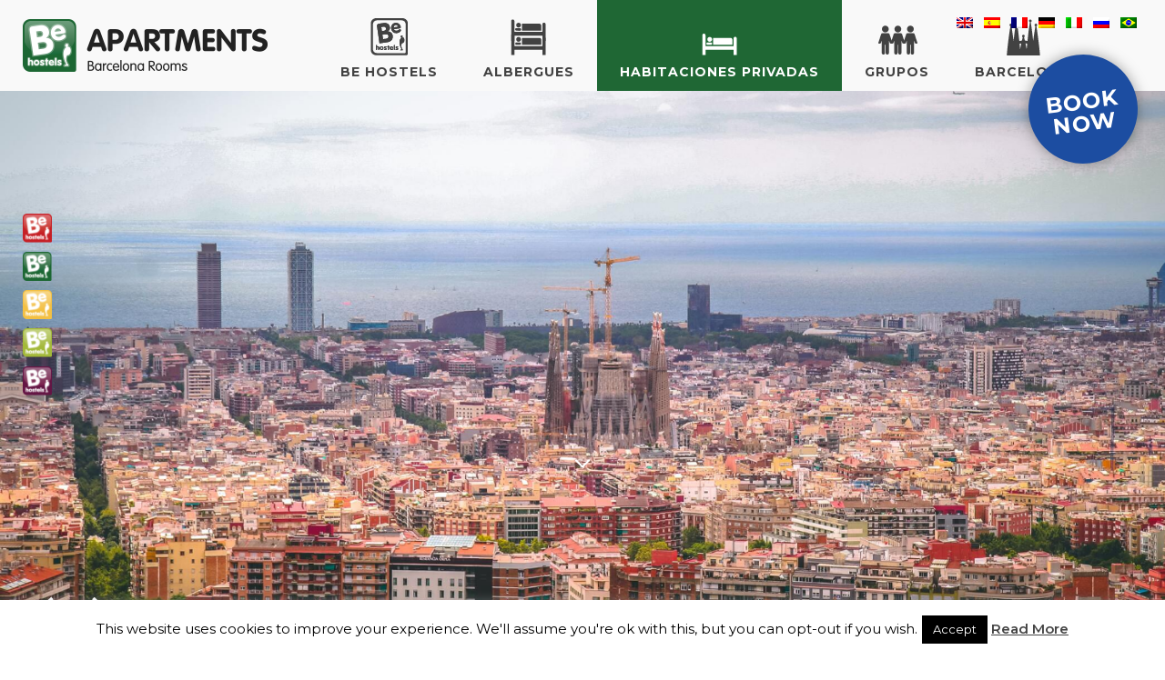

--- FILE ---
content_type: text/html; charset=UTF-8
request_url: https://behostels.com/es/be-apartments-2/
body_size: 15037
content:
<!DOCTYPE HTML>
<html lang="es" dir="ltr"  data-config='{"stickynav":1,"centereddropdown":1,"twitter":0,"plusone":0,"facebook":0,"style":"behostels"}'>
<head>
<meta charset="UTF-8">
<meta http-equiv="X-UA-Compatible" content="IE=edge">
<meta name="viewport" content="width=device-width, initial-scale=1">
<title>Be Apartments</title>
<link rel="shortcut icon" href="/wp-content/themes/yoo_helios_wp/favicon.ico">
<link rel="apple-touch-icon-precomposed" href="/wp-content/themes/yoo_helios_wp/apple_touch_icon.png">
<meta name='robots' content='index, follow, max-image-preview:large, max-snippet:-1, max-video-preview:-1' />
<link rel="alternate" hreflang="en-us" href="https://behostels.com/apartments/" />
<link rel="alternate" hreflang="es-es" href="https://behostels.com/es/be-apartments-2/" />
<link rel="alternate" hreflang="fr-fr" href="https://behostels.com/fr/be-apartments/" />
<link rel="alternate" hreflang="de-de" href="https://behostels.com/de/be-apartments/" />
<link rel="alternate" hreflang="it-it" href="https://behostels.com/it/be-apartments/" />
<link rel="alternate" hreflang="ru-ru" href="https://behostels.com/ru/be-apartments/" />
<link rel="alternate" hreflang="pt-br" href="https://behostels.com/pt-br/be-apartments/" />
<link rel="alternate" hreflang="x-default" href="https://behostels.com/apartments/" />
<!-- This site is optimized with the Yoast SEO plugin v21.8.1 - https://yoast.com/wordpress/plugins/seo/ -->
<title>Be Apartments</title>
<meta name="description" content="Be apartments esta situado en el centro de Barcelona. Disfruta Barcelona de la mejor manera con Be Apartments." />
<link rel="canonical" href="https://behostels.com/es/be-apartments-2/" />
<meta property="og:locale" content="es_ES" />
<meta property="og:type" content="article" />
<meta property="og:title" content="Be Apartments" />
<meta property="og:description" content="Be apartments esta situado en el centro de Barcelona. Disfruta Barcelona de la mejor manera con Be Apartments." />
<meta property="og:url" content="https://behostels.com/es/be-apartments-2/" />
<meta property="og:site_name" content="Be Hostels" />
<meta property="article:modified_time" content="2019-12-12T10:49:02+00:00" />
<meta name="twitter:card" content="summary_large_image" />
<meta name="twitter:label1" content="Tiempo de lectura" />
<meta name="twitter:data1" content="1 minuto" />
<script type="application/ld+json" class="yoast-schema-graph">{"@context":"https://schema.org","@graph":[{"@type":"WebPage","@id":"https://behostels.com/es/be-apartments-2/","url":"https://behostels.com/es/be-apartments-2/","name":"Be Apartments","isPartOf":{"@id":"https://behostels.com/es/#website"},"datePublished":"2015-06-15T15:37:28+00:00","dateModified":"2019-12-12T10:49:02+00:00","description":"Be apartments esta situado en el centro de Barcelona. Disfruta Barcelona de la mejor manera con Be Apartments.","breadcrumb":{"@id":"https://behostels.com/es/be-apartments-2/#breadcrumb"},"inLanguage":"es","potentialAction":[{"@type":"ReadAction","target":["https://behostels.com/es/be-apartments-2/"]}]},{"@type":"BreadcrumbList","@id":"https://behostels.com/es/be-apartments-2/#breadcrumb","itemListElement":[{"@type":"ListItem","position":1,"name":"Home","item":"https://behostels.com/es/"},{"@type":"ListItem","position":2,"name":"Be Apartments"}]},{"@type":"WebSite","@id":"https://behostels.com/es/#website","url":"https://behostels.com/es/","name":"Be Hostels","description":"","publisher":{"@id":"https://behostels.com/es/#organization"},"potentialAction":[{"@type":"SearchAction","target":{"@type":"EntryPoint","urlTemplate":"https://behostels.com/es/?s={search_term_string}"},"query-input":"required name=search_term_string"}],"inLanguage":"es"},{"@type":"Organization","@id":"https://behostels.com/es/#organization","name":"Be Hostels","url":"https://behostels.com/es/","logo":{"@type":"ImageObject","inLanguage":"es","@id":"https://behostels.com/es/#/schema/logo/image/","url":"https://behostels.com/wp-content/uploads/2015/06/be_reservations_logo.jpg","contentUrl":"https://behostels.com/wp-content/uploads/2015/06/be_reservations_logo.jpg","width":130,"height":130,"caption":"Be Hostels"},"image":{"@id":"https://behostels.com/es/#/schema/logo/image/"}}]}</script>
<!-- / Yoast SEO plugin. -->
<link rel='dns-prefetch' href='//ajax.googleapis.com' />
<link rel='stylesheet' id='jquery-style-css' href='https://ajax.googleapis.com/ajax/libs/jqueryui/1.8.2/themes/smoothness/jquery-ui.css?ver=6.4.2' type='text/css' media='all' />
<link rel='stylesheet' id='wpml-blocks-css' href='https://behostels.com/wp-content/plugins/sitepress-multilingual-cms/dist/css/blocks/styles.css?ver=4.6.9' type='text/css' media='all' />
<link rel='stylesheet' id='contact-form-7-css' href='https://behostels.com/wp-content/plugins/contact-form-7/includes/css/styles.css?ver=5.8.6' type='text/css' media='all' />
<link rel='stylesheet' id='jquery-ui-theme-css' href='https://ajax.googleapis.com/ajax/libs/jqueryui/1.11.4/themes/smoothness/jquery-ui.min.css?ver=1.11.4' type='text/css' media='all' />
<link rel='stylesheet' id='jquery-ui-timepicker-css' href='https://behostels.com/wp-content/plugins/contact-form-7-datepicker/js/jquery-ui-timepicker/jquery-ui-timepicker-addon.min.css?ver=6.4.2' type='text/css' media='all' />
<link rel='stylesheet' id='cookie-law-info-css' href='https://behostels.com/wp-content/plugins/cookie-law-info/legacy/public/css/cookie-law-info-public.css?ver=3.1.8' type='text/css' media='all' />
<link rel='stylesheet' id='cookie-law-info-gdpr-css' href='https://behostels.com/wp-content/plugins/cookie-law-info/legacy/public/css/cookie-law-info-gdpr.css?ver=3.1.8' type='text/css' media='all' />
<link rel='stylesheet' id='wpml-legacy-horizontal-list-0-css' href='https://behostels.com/wp-content/plugins/sitepress-multilingual-cms/templates/language-switchers/legacy-list-horizontal/style.min.css?ver=1' type='text/css' media='all' />
<style id='wpml-legacy-horizontal-list-0-inline-css' type='text/css'>
.wpml-ls-sidebars-search{background-color:#eeeeee;}.wpml-ls-sidebars-search, .wpml-ls-sidebars-search .wpml-ls-sub-menu, .wpml-ls-sidebars-search a {border-color:#cdcdcd;}.wpml-ls-sidebars-search a, .wpml-ls-sidebars-search .wpml-ls-sub-menu a, .wpml-ls-sidebars-search .wpml-ls-sub-menu a:link, .wpml-ls-sidebars-search li:not(.wpml-ls-current-language) .wpml-ls-link, .wpml-ls-sidebars-search li:not(.wpml-ls-current-language) .wpml-ls-link:link {color:#444444;background-color:#ffffff;}.wpml-ls-sidebars-search a, .wpml-ls-sidebars-search .wpml-ls-sub-menu a:hover,.wpml-ls-sidebars-search .wpml-ls-sub-menu a:focus, .wpml-ls-sidebars-search .wpml-ls-sub-menu a:link:hover, .wpml-ls-sidebars-search .wpml-ls-sub-menu a:link:focus {color:#000000;background-color:#eeeeee;}.wpml-ls-sidebars-search .wpml-ls-current-language > a {color:#444444;background-color:#ffffff;}.wpml-ls-sidebars-search .wpml-ls-current-language:hover>a, .wpml-ls-sidebars-search .wpml-ls-current-language>a:focus {color:#000000;background-color:#eeeeee;}
.wpml-ls-sidebars-offcanvas{background-color:#eeeeee;}.wpml-ls-sidebars-offcanvas, .wpml-ls-sidebars-offcanvas .wpml-ls-sub-menu, .wpml-ls-sidebars-offcanvas a {border-color:#cdcdcd;}.wpml-ls-sidebars-offcanvas a, .wpml-ls-sidebars-offcanvas .wpml-ls-sub-menu a, .wpml-ls-sidebars-offcanvas .wpml-ls-sub-menu a:link, .wpml-ls-sidebars-offcanvas li:not(.wpml-ls-current-language) .wpml-ls-link, .wpml-ls-sidebars-offcanvas li:not(.wpml-ls-current-language) .wpml-ls-link:link {color:#444444;background-color:#ffffff;}.wpml-ls-sidebars-offcanvas a, .wpml-ls-sidebars-offcanvas .wpml-ls-sub-menu a:hover,.wpml-ls-sidebars-offcanvas .wpml-ls-sub-menu a:focus, .wpml-ls-sidebars-offcanvas .wpml-ls-sub-menu a:link:hover, .wpml-ls-sidebars-offcanvas .wpml-ls-sub-menu a:link:focus {color:#000000;background-color:#eeeeee;}.wpml-ls-sidebars-offcanvas .wpml-ls-current-language > a {color:#444444;background-color:#ffffff;}.wpml-ls-sidebars-offcanvas .wpml-ls-current-language:hover>a, .wpml-ls-sidebars-offcanvas .wpml-ls-current-language>a:focus {color:#000000;background-color:#eeeeee;}
.wpml-ls-statics-shortcode_actions{background-color:#eeeeee;}.wpml-ls-statics-shortcode_actions, .wpml-ls-statics-shortcode_actions .wpml-ls-sub-menu, .wpml-ls-statics-shortcode_actions a {border-color:#cdcdcd;}.wpml-ls-statics-shortcode_actions a, .wpml-ls-statics-shortcode_actions .wpml-ls-sub-menu a, .wpml-ls-statics-shortcode_actions .wpml-ls-sub-menu a:link, .wpml-ls-statics-shortcode_actions li:not(.wpml-ls-current-language) .wpml-ls-link, .wpml-ls-statics-shortcode_actions li:not(.wpml-ls-current-language) .wpml-ls-link:link {color:#444444;background-color:#ffffff;}.wpml-ls-statics-shortcode_actions a, .wpml-ls-statics-shortcode_actions .wpml-ls-sub-menu a:hover,.wpml-ls-statics-shortcode_actions .wpml-ls-sub-menu a:focus, .wpml-ls-statics-shortcode_actions .wpml-ls-sub-menu a:link:hover, .wpml-ls-statics-shortcode_actions .wpml-ls-sub-menu a:link:focus {color:#000000;background-color:#eeeeee;}.wpml-ls-statics-shortcode_actions .wpml-ls-current-language > a {color:#444444;background-color:#ffffff;}.wpml-ls-statics-shortcode_actions .wpml-ls-current-language:hover>a, .wpml-ls-statics-shortcode_actions .wpml-ls-current-language>a:focus {color:#000000;background-color:#eeeeee;}
</style>
<script>GOOGLE_MAPS_API_KEY = "AIzaSyDP_gPlGfKyjVNcOsaxx7pv2ZaZajwjKMc";</script>
<script type="text/javascript" src="https://behostels.com/wp-includes/js/jquery/jquery.min.js?ver=3.7.1" id="jquery-core-js"></script>
<script type="text/javascript" src="https://behostels.com/wp-includes/js/jquery/jquery-migrate.min.js?ver=3.4.1" id="jquery-migrate-js"></script>
<script type="text/javascript" id="cookie-law-info-js-extra">
/* <![CDATA[ */
var Cli_Data = {"nn_cookie_ids":[],"cookielist":[],"non_necessary_cookies":[],"ccpaEnabled":"","ccpaRegionBased":"","ccpaBarEnabled":"","strictlyEnabled":["necessary","obligatoire"],"ccpaType":"gdpr","js_blocking":"","custom_integration":"","triggerDomRefresh":"","secure_cookies":""};
var cli_cookiebar_settings = {"animate_speed_hide":"500","animate_speed_show":"500","background":"#FFF","border":"#b1a6a6c2","border_on":"","button_1_button_colour":"#000","button_1_button_hover":"#000000","button_1_link_colour":"#fff","button_1_as_button":"1","button_1_new_win":"","button_2_button_colour":"#333","button_2_button_hover":"#292929","button_2_link_colour":"#444","button_2_as_button":"","button_2_hidebar":"","button_3_button_colour":"#000","button_3_button_hover":"#000000","button_3_link_colour":"#fff","button_3_as_button":"1","button_3_new_win":"","button_4_button_colour":"#000","button_4_button_hover":"#000000","button_4_link_colour":"#fff","button_4_as_button":"1","button_7_button_colour":"#61a229","button_7_button_hover":"#4e8221","button_7_link_colour":"#fff","button_7_as_button":"1","button_7_new_win":"","font_family":"inherit","header_fix":"","notify_animate_hide":"1","notify_animate_show":"","notify_div_id":"#cookie-law-info-bar","notify_position_horizontal":"right","notify_position_vertical":"bottom","scroll_close":"","scroll_close_reload":"","accept_close_reload":"","reject_close_reload":"","showagain_tab":"1","showagain_background":"#fff","showagain_border":"#000","showagain_div_id":"#cookie-law-info-again","showagain_x_position":"100px","text":"#000","show_once_yn":"","show_once":"10000","logging_on":"","as_popup":"","popup_overlay":"1","bar_heading_text":"","cookie_bar_as":"banner","popup_showagain_position":"bottom-right","widget_position":"left"};
var log_object = {"ajax_url":"https:\/\/behostels.com\/wp-admin\/admin-ajax.php"};
/* ]]> */
</script>
<script type="text/javascript" src="https://behostels.com/wp-content/plugins/cookie-law-info/legacy/public/js/cookie-law-info-public.js?ver=3.1.8" id="cookie-law-info-js"></script>
<script type="text/javascript" src="https://behostels.com/wp-content/plugins/widgetkit/cache/uikit2-1db0e74e.js?ver=6.4.2" id="uikit2-js"></script>
<script type="text/javascript" src="https://behostels.com/wp-content/plugins/widgetkit/cache/wk-scripts-9286f27e.js?ver=6.4.2" id="wk-scripts-js"></script>
<link rel="https://api.w.org/" href="https://behostels.com/es/wp-json/" /><link rel="alternate" type="application/json" href="https://behostels.com/es/wp-json/wp/v2/pages/426" /><link rel="EditURI" type="application/rsd+xml" title="RSD" href="https://behostels.com/xmlrpc.php?rsd" />
<meta name="generator" content="WordPress 6.4.2" />
<link rel='shortlink' href='https://behostels.com/es/?p=426' />
<link rel="alternate" type="application/json+oembed" href="https://behostels.com/es/wp-json/oembed/1.0/embed?url=https%3A%2F%2Fbehostels.com%2Fes%2Fbe-apartments-2%2F" />
<link rel="alternate" type="text/xml+oembed" href="https://behostels.com/es/wp-json/oembed/1.0/embed?url=https%3A%2F%2Fbehostels.com%2Fes%2Fbe-apartments-2%2F&#038;format=xml" />
<meta name="generator" content="WPML ver:4.6.9 stt:1,4,3,27,44,47,2;" />
<link rel="apple-touch-icon" sizes="57x57" href="/wp-content/uploads/fbrfg/apple-touch-icon-57x57.png">
<link rel="apple-touch-icon" sizes="60x60" href="/wp-content/uploads/fbrfg/apple-touch-icon-60x60.png">
<link rel="apple-touch-icon" sizes="72x72" href="/wp-content/uploads/fbrfg/apple-touch-icon-72x72.png">
<link rel="apple-touch-icon" sizes="76x76" href="/wp-content/uploads/fbrfg/apple-touch-icon-76x76.png">
<link rel="apple-touch-icon" sizes="114x114" href="/wp-content/uploads/fbrfg/apple-touch-icon-114x114.png">
<link rel="apple-touch-icon" sizes="120x120" href="/wp-content/uploads/fbrfg/apple-touch-icon-120x120.png">
<link rel="icon" type="image/png" href="/wp-content/uploads/fbrfg/favicon-32x32.png" sizes="32x32">
<link rel="icon" type="image/png" href="/wp-content/uploads/fbrfg/favicon-96x96.png" sizes="96x96">
<link rel="icon" type="image/png" href="/wp-content/uploads/fbrfg/favicon-16x16.png" sizes="16x16">
<link rel="manifest" href="/wp-content/uploads/fbrfg/manifest.json">
<link rel="shortcut icon" href="/wp-content/uploads/fbrfg/favicon.ico">
<meta name="msapplication-TileColor" content="#da532c">
<meta name="msapplication-config" content="/wp-content/uploads/fbrfg/browserconfig.xml">
<meta name="theme-color" content="#ffffff"><link rel="stylesheet" href="/wp-content/themes/yoo_helios_wp/cache/gzip.php?theme-d710d0c0.css">
<script src="/wp-content/themes/yoo_helios_wp/cache/gzip.php?theme-503188b8.js"></script>
<script src="https://apis.google.com/js/platform.js" async defer>
{lang: 'es'}
</script>
<!-- WuBook-->
<script src="https://wubook.net/js/wblib.jgz"></script>
</head>
<body data-rsssl=1 class="page-template-default page page-id-426 page-parent tm-isblog wp-page wp-page-426 wp-page-416 tm-navbar-fixed tm-navbar-bg beapartments">
<div id="fb-root"></div>
<script>(function(d, s, id) {
var js, fjs = d.getElementsByTagName(s)[0];
if (d.getElementById(id)) return;
js = d.createElement(s); js.id = id;
js.src = "//connect.facebook.net/es_LA/sdk.js#xfbml=1&version=v2.8";
fjs.parentNode.insertBefore(js, fjs);
}(document, 'script', 'facebook-jssdk'));</script>
<div id="tm-header" class="tm-block-header tm-block-default tm-fullscreen">
<div class="tm-block-texture">
<nav class="tm-navbar ">
<div class="uk-container uk-container-center tm-container-100">
<div class="uk-flex uk-flex-middle uk-flex-space-between">
<div class="tm-nav-logo uk-visible-large">
<a class="tm-logo uk-visible-large" href="https://behostels.com/es">			<div class="execphpwidget"><a href="https://behostels.com/es/be-apartments-2/"><img  src="/wp-content/uploads/2015/06/be-hostels-apartments-barcelona.png" alt="Hostels Barcelona | Be Apartments in Barcelona" /></a></div>
</a>
</div>
<div class="tm-nav uk-hidden-small uk-hidden-medium">
<div class="tm-nav-wrapper"><ul class="uk-navbar-nav uk-hidden-small"><li class="uk-parent" data-uk-dropdown="{'preventflip':'y'}" aria-haspopup="true" aria-expanded="false"><a href="https://behostels.com/es/" class=""><i class="behostels"></i> Be Hostels</a><div class="uk-dropdown uk-dropdown-navbar uk-dropdown-width-3"><div class="uk-grid uk-dropdown-grid"><div class="uk-width-1-3"><ul class="uk-nav uk-nav-navbar"><li class="uk-parent"><a href="#" class="0"><i class="uk-icon-medium uk-icon-question-circle"></i> Sobre Be Hostels</a><ul class="uk-nav-sub"><li><a href="https://behostels.com/es/alojamiento-en-barcelona-por-que-be-hostels/" class="">¿Por qué Be Hostels?</a></li><li><a href="https://behostels.com/es/la-historia-de-be-hostels/" class="">La historia de Be Hostels</a></li><li><a href="https://behostels.com/es/informacion-util-de-be-hostels-contacta-con-nuestros-hostales-de-barcelona-y-zaragoza/" class="">Contacta con nuestros</a></li></ul></li></ul></div><div class="uk-width-1-3"><ul class="uk-nav uk-nav-navbar"><li class="uk-parent"><a href="#" class="0"><i class="uk-icon-medium uk-icon-info-circle"></i> Información</a><ul class="uk-nav-sub"><li><a href="https://behostels.com/es/reservas/" class="">Reservas en Be Hostels</a></li><li><a href="https://behostels.com/es/be-hostels-preguntas-mas-frecuentes/" class="">Preguntas frecuentes</a></li><li><a href="https://behostels.com/es/trabaja-con-be-hostels-en-nuestros-hostales-de-barcelona-y-zaragoza/" class="">Trabaja en Be Hostels</a></li></ul></li></ul></div><div class="uk-width-1-3"><ul class="uk-nav uk-nav-navbar"><li class="uk-parent"><a href="#" class="0"><i class="uk-icon-medium uk-icon-gift"></i> Extras</a><ul class="uk-nav-sub"><li><a href="https://behostels.com/es/meson-david-el-restaurante-de-nuestros-hostales-en-barcelona/" class="">Be Hostel restaurante</a></li><li><a href="https://behostels.com/es/bebida-tapa-gratis/" class="">Bebida + Tapa gratis</a></li><li><a href="https://behostels.com/es/tour-por-el-centro-de-barcelona-gratis/" class="">Tour por Barcelona Gratis</a></li></ul></li></ul></div></div></div></li><li class="uk-parent" data-uk-dropdown="{'preventflip':'y'}" aria-haspopup="true" aria-expanded="false"><a href="#" class="0"><i class="shared"></i> Albergues</a><div class="uk-dropdown uk-dropdown-navbar uk-dropdown-width-3"><div class="uk-grid uk-dropdown-grid"><div class="uk-width-1-3"><ul class="uk-nav uk-nav-navbar"><li class="uk-parent"><a href="https://behostels.com/es/sound/" class=""><i class="icono-sound"></i> Be Sound Hostel</a><ul class="uk-nav-sub"><li><a href="https://behostels.com/es/sound/como-llegar/" class=""><i class="uk-icon-small uk-icon-map-marker"></i> Como llegar al hostal</a></li><li><a href="https://behostels.com/es/sound/habitaciones/" class=""><i class="uk-icon-small  uk-icon-bed"></i> Hostel Habitaciones</a></li><li><a href="https://behostels.com/es/sound/servicios/" class=""><i class="uk-icon-small  uk-icon-check-circle-o"></i> Hostel Servicios</a></li></ul></li></ul></div><div class="uk-width-1-3"><ul class="uk-nav uk-nav-navbar"><li class="uk-parent"><a href="https://behostels.com/es/dream/" class=""><i class="icono-dream"></i> Be Dream Hostel</a><ul class="uk-nav-sub"><li><a href="https://behostels.com/es/dream/como-llegar/" class=""><i class="uk-icon-small uk-icon-map-marker"></i> Como llegar al hostal</a></li><li><a href="https://behostels.com/es/dream/habitaciones/" class=""><i class="uk-icon-small  uk-icon-bed"></i> Hostel Habitaciones</a></li><li><a href="https://behostels.com/es/dream/servicios/" class=""><i class="uk-icon-small  uk-icon-check-circle-o"></i> Hostel Servicios</a></li></ul></li></ul></div><div class="uk-width-1-3"><ul class="uk-nav uk-nav-navbar"><li class="uk-parent"><a href="https://behostels.com/es/zaragoza/" class=""><i class="icono-zaragoza"></i> Be Zaragoza Hostel</a><ul class="uk-nav-sub"><li><a href="https://behostels.com/es/zaragoza/como-llegar/" class=""><i class="uk-icon-small uk-icon-map-marker"></i> Como llegar al hostal</a></li><li><a href="https://behostels.com/es/zaragoza/habitaciones/" class=""><i class="uk-icon-small  uk-icon-bed"></i> Hostel Habitaciones</a></li><li><a href="https://behostels.com/es/zaragoza/servicios/" class=""><i class="uk-icon-small  uk-icon-check-circle-o"></i> Hostel Servicios</a></li></ul></li></ul></div></div></div></li><li class="uk-parent uk-active" data-uk-dropdown="{'preventflip':'y'}" aria-haspopup="true" aria-expanded="false"><a href="#" class="0"><i class="private"></i> Habitaciones Privadas</a><div class="uk-dropdown uk-dropdown-navbar uk-dropdown-width-3"><div class="uk-grid uk-dropdown-grid"><div class="uk-width-1-3"><ul class="uk-nav uk-nav-navbar"><li class="uk-parent"><a href="https://behostels.com/es/ramblas/" class=""><i class="icono-ramblas"></i> Be Ramblas Hotel</a><ul class="uk-nav-sub"><li><a href="https://behostels.com/es/ramblas/como-llegar/" class=""><i class="uk-icon-small uk-icon-map-marker"></i> Como llegar al hostal</a></li><li><a href="https://behostels.com/es/ramblas/habitaciones/" class=""><i class="uk-icon-small  uk-icon-bed"></i> Hotel Habitaciones</a></li><li><a href="https://behostels.com/es/ramblas/servicios/" class=""><i class="uk-icon-small  uk-icon-check-circle-o"></i> Hotel Servicios</a></li></ul></li></ul></div><div class="uk-width-1-3"><ul class="uk-nav uk-nav-navbar"><li class="uk-parent uk-active"><a href="https://behostels.com/es/be-apartments-2/" class=""><i class="icono-apartments"></i> Be Apartments</a><ul class="uk-nav-sub"><li><a href="https://behostels.com/es/be-apartments-2/apartments-como-llegar/" class=""><i class="uk-icon-small uk-icon-map-marker"></i> Como llegar a Be Apartments</a></li><li><a href="https://behostels.com/es/be-apartments-2/apartments-habitaciones/" class=""><i class="uk-icon-small  uk-icon-bed"></i> Apartments Habitaciones en Barcelona</a></li><li><a href="https://behostels.com/es/be-apartments-2/apartments-servicios/" class=""><i class="uk-icon-small  uk-icon-check-circle-o"></i> Be Apartments Barcelona Servicios</a></li></ul></li></ul></div><div class="uk-width-1-3"><ul class="uk-nav uk-nav-navbar"><li class="uk-parent"><a href="https://behostels.com/es/dream/" class=""><i class="icono-dream"></i> Be Dream</a><ul class="uk-nav-sub"><li><a href="https://behostels.com/es/dream/como-llegar/" class=""><i class="uk-icon-small uk-icon-map-marker"></i> Como llegar a Be Dream Hostel</a></li><li><a href="https://behostels.com/es/dream/habitaciones/" class=""><i class="uk-icon-small  uk-icon-bed"></i> Be Dream Hostel Habitaciones</a></li><li><a href="https://behostels.com/es/dream/servicios/" class=""><i class="uk-icon-small  uk-icon-check-circle-o"></i> Be Dream Hostel Servicios</a></li></ul></li></ul></div></div></div></li><li class="uk-parent" data-uk-dropdown="{'preventflip':'y'}" aria-haspopup="true" aria-expanded="false"><a href="https://behostels.com/es/hostels-tiene-mas-de-9-anos-de-experiencia-trabajando-con-grupos/" class=""><i class="groups"></i> Grupos</a><div class="uk-dropdown uk-dropdown-navbar uk-dropdown-width-3"><div class="uk-grid uk-dropdown-grid"><div class="uk-width-1-3"><ul class="uk-nav uk-nav-navbar"><li><a href="https://behostels.com/es/grupos-en-be-hostels-barcelona-y-zaragoza/" class=""><i class="uk-icon-medium uk-icon-group"></i> Información para grupos</a></li></ul></div><div class="uk-width-1-3"><ul class="uk-nav uk-nav-navbar"><li><a href="https://behostels.com/es/solicitud-de-reserva-para-alojamiento-de-grupos-en-nuestros-hostales-de-barcelona-y-zaragoza/" class=""><i class="uk-icon-medium uk-icon-check-square-o"></i> Reservas para  grupos</a></li></ul></div><div class="uk-width-1-3"><ul class="uk-nav uk-nav-navbar"><li><a href="https://behostels.com/es/restaurante-de-be-hostels-para-grupos-alojados-en-nuestros-hostales-de-barcelona/" class=""><i class="uk-icon-medium uk-icon-cutlery"></i> Restaurante para grupos</a></li></ul></div></div></div></li><li class="uk-parent" data-uk-dropdown="{'preventflip':'y'}" aria-haspopup="true" aria-expanded="false"><a href="https://behostels.com/es/actividades-be-hostel/" class=""><i class="barcelona"></i> Barcelona</a><div class="uk-dropdown uk-dropdown-navbar uk-dropdown-width-2"><div class="uk-grid uk-dropdown-grid"><div class="uk-width-1-2"><ul class="uk-nav uk-nav-navbar"><li><a href="https://behostels.com/es/actividades-en-hostel-barcelona/" class=""><i class="uk-icon-medium uk-icon-music"></i> Actividades en Be Hostel Barcelona</a></li></ul></div><div class="uk-width-1-2"><ul class="uk-nav uk-nav-navbar"><li><a href="https://behostels.com/es/servicios-de-transporte-publico-de-barcelona-desde-los-principales-aeropuertos/" class=""><i class="uk-icon-medium uk-icon-train"></i> Transporte en Barcelona</a></li></ul></div></div></div></li></ul></div>
</div>
<div class="tm-search uk-text-right uk-hidden-small uk-hidden-medium">
<div class="lang_sel_list_horizontal wpml-ls-sidebars-search wpml-ls wpml-ls-legacy-list-horizontal" id="lang_sel_list">
<ul><li class="icl-en wpml-ls-slot-search wpml-ls-item wpml-ls-item-en wpml-ls-first-item wpml-ls-item-legacy-list-horizontal">
<a href="https://behostels.com/apartments/" class="wpml-ls-link">
<img
class="wpml-ls-flag iclflag"
src="https://behostels.com/wp-content/plugins/sitepress-multilingual-cms/res/flags/en.png"
alt="Inglés"
/></a>
</li><li class="icl-es wpml-ls-slot-search wpml-ls-item wpml-ls-item-es wpml-ls-current-language wpml-ls-item-legacy-list-horizontal">
<a href="https://behostels.com/es/be-apartments-2/" class="wpml-ls-link">
<img
class="wpml-ls-flag iclflag"
src="https://behostels.com/wp-content/plugins/sitepress-multilingual-cms/res/flags/es.png"
alt="Español"
/></a>
</li><li class="icl-fr wpml-ls-slot-search wpml-ls-item wpml-ls-item-fr wpml-ls-item-legacy-list-horizontal">
<a href="https://behostels.com/fr/be-apartments/" class="wpml-ls-link">
<img
class="wpml-ls-flag iclflag"
src="https://behostels.com/wp-content/plugins/sitepress-multilingual-cms/res/flags/fr.png"
alt="Francés"
/></a>
</li><li class="icl-de wpml-ls-slot-search wpml-ls-item wpml-ls-item-de wpml-ls-item-legacy-list-horizontal">
<a href="https://behostels.com/de/be-apartments/" class="wpml-ls-link">
<img
class="wpml-ls-flag iclflag"
src="https://behostels.com/wp-content/plugins/sitepress-multilingual-cms/res/flags/de.png"
alt="Alemán"
/></a>
</li><li class="icl-it wpml-ls-slot-search wpml-ls-item wpml-ls-item-it wpml-ls-item-legacy-list-horizontal">
<a href="https://behostels.com/it/be-apartments/" class="wpml-ls-link">
<img
class="wpml-ls-flag iclflag"
src="https://behostels.com/wp-content/plugins/sitepress-multilingual-cms/res/flags/it.png"
alt="Italiano"
/></a>
</li><li class="icl-ru wpml-ls-slot-search wpml-ls-item wpml-ls-item-ru wpml-ls-item-legacy-list-horizontal">
<a href="https://behostels.com/ru/be-apartments/" class="wpml-ls-link">
<img
class="wpml-ls-flag iclflag"
src="https://behostels.com/wp-content/plugins/sitepress-multilingual-cms/res/flags/ru.png"
alt="Ruso"
/></a>
</li><li class="icl-pt-br wpml-ls-slot-search wpml-ls-item wpml-ls-item-pt-br wpml-ls-last-item wpml-ls-item-legacy-list-horizontal">
<a href="https://behostels.com/pt-br/be-apartments/" class="wpml-ls-link">
<img
class="wpml-ls-flag iclflag"
src="https://behostels.com/wp-content/plugins/sitepress-multilingual-cms/res/flags/pt-br.png"
alt="Portugués, Brasil"
/></a>
</li></ul>
</div>
<div class="execphpwidget"><a class="uk-button tm-button-navbar behostels" href="https://behostels.com/bookings/availability.html" 
target="_target" title="Book Now">Book Now</a></div>
</div>
<a href="#offcanvas" class="uk-navbar-toggle tm-navbar-toggle uk-hidden-large" data-uk-offcanvas></a>
<div class="uk-navbar-content uk-navbar-center uk-flex uk-flex-middle uk-hidden-large">
<a class="tm-logo-small" href="https://behostels.com/es">			<div class="execphpwidget"><a href="https://behostels.com/es/apartments/"><img  src="/wp-content/uploads/icono-apartments72.png" alt="Hostels Barcelona | Be Apartments Barcelona"  width="48" height="48" /></a></div>
</a>
</div>
</div>
</div>
</nav>
<div class="uk-container uk-container-center tm-container-100">
<section class="uk-flex uk-flex-middle uk-flex-center tm-header uk-grid" data-uk-grid-match="{target:'> div > .uk-panel'}" data-uk-grid-margin>
<div class="uk-hidden-small uk-width-medium-1-1"><div class="uk-panel uk-hidden-small widget_widgetkit">
<div data-uk-slideshow="{autoplay: true ,autoplayInterval: 3000,kenburns: '15s'}">
<div class="uk-position-relative">
<ul class="uk-slideshow uk-slideshow-fullscreen uk-overlay-active">
<li style="min-height: 300px;">
<img src="/wp-content/uploads/2021/09/pexels-ingo-joseph-543607-behostels-sm.jpg" alt="Pexels Ingo Joseph 543607 Behostels Sm">
</li>
<li style="min-height: 300px;">
<img src="/wp-content/uploads/2021/09/pexels-enrico-perini-819767-behostels-sm.jpg" alt="Pexels Enrico Perini 819767 Behostels Sm">
</li>
<li style="min-height: 300px;">
<img src="/wp-content/uploads/2021/09/pexels-enrico-perini-819767-1-behostels-sm.jpg" alt="Pexels Enrico Perini 819767 (1) Behostels Sm">
</li>
<li style="min-height: 300px;">
<img src="/wp-content/uploads/2021/09/pexels-aleksandar-pasaric-1388030-behostels-sm.jpg" alt="Pexels Aleksandar Pasaric 1388030 Behostels Sm">
</li>
<li style="min-height: 300px;">
<img src="/wp-content/uploads/2021/09/lucrezia-carnelos-BG8TvW6NYYw-unsplash-behostels-sm.jpg" alt="Lucrezia Carnelos BG8TvW6NYYw Unsplash Behostels Sm">
</li>
<li style="min-height: 300px;">
<img src="/wp-content/uploads/2021/09/johan-mouchet-Z95viY3WaZs-unsplash-behostels-sm.jpg" alt="Johan Mouchet Z95viY3WaZs Unsplash Behostels Sm">
</li>
<li style="min-height: 300px;">
<img src="/wp-content/uploads/2021/09/enric-domas-9GU3vJ9W91I-unsplash-behostels-sm.jpg" alt="Enric Domas 9GU3vJ9W91I Unsplash Behostels Sm">
</li>
<li style="min-height: 300px;">
<img src="/wp-content/uploads/2021/09/enes-f-DvU93UhTs-unsplash-behostels-sm.jpg" alt="Enes F DvU93UhTs Unsplash Behostels Sm">
</li>
<li style="min-height: 300px;">
<img src="/wp-content/uploads/2021/09/d-f-y-b-travel-captures-Dw-0Sic6dgU-unsplash-behostels-sm.jpg" alt="D F Y B Travel Captures Dw 0Sic6dgU Unsplash Behostels Sm">
</li>
<li style="min-height: 300px;">
<img src="/wp-content/uploads/2021/09/chan-lee-sGXkVOj5DtM-unsplash-behostels-sm.jpg" alt="Chan Lee SGXkVOj5DtM Unsplash Behostels Sm">
</li>
<li style="min-height: 300px;">
<img src="/wp-content/uploads/2021/09/benjamin-gremler-q_TzfAt4NQ8-unsplash-behostels-sm.jpg" alt="Benjamin Gremler Q TzfAt4NQ8 Unsplash Behostels Sm">
</li>
</ul>
<div class="uk-position-bottom-left uk-margin uk-margin-left uk-margin-right">
<div class="uk-grid uk-grid-small">
<div><a href="#" class="uk-slidenav uk-slidenav-contrast uk-slidenav-previous" data-uk-slideshow-item="previous"></a></div>
<div><a href="#" class="uk-slidenav uk-slidenav-contrast uk-slidenav-next" data-uk-slideshow-item="next"></a></div>
</div>
</div>
</div>
</div>
</div></div>
<div class="uk-width-1-1 uk-hidden-medium uk-hidden-large"><div class="uk-panel uk-hidden-large uk-hidden-medium widget_execphp">			<div class="execphpwidget"><img src="https://behostels.com/wp-content/uploads/2015/07/phone-header-be-apartments.jpg" alt="Be Hostels Barcelona" class="uk-responsive-width" />
<div class="header-mobile">
<a class="uk-button uk-button-primary behostels" href="https://booking.behostels.com/?day=22/01/2024&nights=7&hotel=all" 
target="_target" title="Book Now">Book Now</a>
</div></div>
</div></div>
</section>
</div>
<!-- coreographix agrega if -->
<a class="tm-tobottom-scroller" data-uk-smooth-scroll href="#tm-top-a"></a>
</div>
</div>
<div id="tm-top-a" class="tm-block-top-a tm-block-default">
<div class="tm-block-texture tm-block-padding">
<div class="uk-container uk-container-center ">
<section class="tm-top-a uk-grid" data-uk-grid-match="{target:'> div > .uk-panel'}" data-uk-grid-margin><div class="uk-width-1-1">
<div class="uk-panel widget_widgetkit">
<div class="reservabox">
<ul class="uk-thumbnav" data-uk-switcher="{connect:'#wk-d85'}">
<li class="uk-width-1-4"><a href=""><img src="/wp-content/plugins/widgetkit/cache/be-sound-hostel-964bb0b227c918ef14ac0da0b48810ff.png" alt="Be Sound Hostel" width="196"></a></li>
<li class="uk-width-1-4"><a href=""><img src="/wp-content/plugins/widgetkit/cache/be-ramblas-hotel-private-rooms-ec25948057c5e9379c9a15f56da14be0.png" alt="Be Ramblas" width="234"></a></li>
<li class="uk-width-1-4"><a href=""><img src="/wp-content/plugins/widgetkit/cache/be-dream-hostel-dda7e2c15c03e13e2f8261b936509ebb.png" alt="Be Dream Hostel" width="196"></a></li>
<li class="uk-width-1-4"><a href=""><img src="/wp-content/plugins/widgetkit/cache/be-zaragoza-hostel-16fdb8edbbf37d1edeb2764101ff393e.png" alt="Be Zaragoza Hostel" width="270"></a></li>
</ul>
<ul id="wk-d85" class="uk-switcher uk-text-left uk-margin-top" data-uk-check-display>
<li>
<div class="uk-panel">
<div class="uk-margin"><div id="_wbord_">
<a href="https://es.wubook.net/services/channel-manager/" style="display: block; margin-top: 5px; text-decoration:none;border:none" target="_blank">
</a>
</div></div>
</div>
</li>
<li>
<div class="uk-panel">
<div class="uk-margin"><div id="_wbord_2">
<a href="https://es.wubook.net/services/channel-manager/" style="display: block; margin-top: 5px; text-decoration:none;border:none" target="_blank">
</a>
</div></div>
</div>
</li>
<li>
<div class="uk-panel">
<div class="uk-margin"><div id="_wbord_3">
<a href="https://es.wubook.net/services/channel-manager/" style="display: block; margin-top: 5px; text-decoration:none;border:none" target="_blank">
</a>
</div></div>
</div>
</li>
<li>
<div class="uk-panel">
<div class="uk-margin"><div id="_wbord_7">
<a href="https://es.wubook.net/services/channel-manager/" style="display: block; margin-top: 5px; text-decoration:none;border:none" target="_blank">
</a>
</div></div>
</div>
</li>
</ul>
</div>
</div></div>
</section>
</div>
</div>
</div>
<div id="tm-main" class="tm-block-top-main tm-block-default">
<div class="tm-block-texture tm-block-large-padding">
<div class="uk-container uk-container-center ">
<div class="tm-middle uk-grid" data-uk-grid-match data-uk-grid-margin>
<div class="tm-main uk-width-medium-1-1">
<main class="tm-content">
<article class="uk-article">
<h1 class="uk-article-title">Be Apartments</h1>
<h2>Be Apartaments están situados en pleno centro de Barcelona, a sólo un minuto de la Rambla, justo donde quieres estar.</h2>
<div id="wk-grid3aa" class="uk-grid-width-1-1 uk-grid-width-medium-1-3 uk-grid uk-grid-match uk-grid-medium uk-text-center " data-uk-grid-match="{target:'> div > .uk-panel', row:true}" data-uk-grid-margin  data-uk-scrollspy="{cls:'uk-animation-fade uk-invisible', target:'> div > .uk-panel', delay:300}">
<div>
<div class="uk-panel uk-invisible">
<div class="uk-text-center uk-panel-teaser"><div class="uk-overlay uk-overlay-hover uk-border-circle"><img fetchpriority="high" decoding="async" src="/wp-content/uploads/2015/07/be-apartments-barcelona-next-ramblas.jpg" class="uk-border-circle uk-overlay-scale" alt="Al lado de Las Ramblas" width="600" height="600"><div class="uk-overlay-panel uk-overlay-background uk-overlay-icon uk-overlay-fade"></div><a class="uk-position-cover" href="https://behostels.com/es/be-apartments-2/apartments-como-llegar/" title="Al lado de Las Ramblas"></a></div></div>
<div class="uk-margin">Next to Las Ramblas</div>
</div>
</div>
<div>
<div class="uk-panel uk-invisible">
<div class="uk-text-center uk-panel-teaser"><div class="uk-overlay uk-overlay-hover uk-border-circle"><img decoding="async" src="/wp-content/uploads/2015/07/be-apartments-barcelona-next-ramblas-double-rooms.jpg" class="uk-border-circle uk-overlay-scale" alt="Elige tu habitación Doble" width="600" height="600"><div class="uk-overlay-panel uk-overlay-background uk-overlay-icon uk-overlay-fade"></div><a class="uk-position-cover" href="https://behostels.com/es/be-apartments-2/apartments-habitaciones/" title="Elige tu habitación Doble"></a></div></div>
<div class="uk-margin">Elige tu habitación Doble</div>
</div>
</div>
<div>
<div class="uk-panel uk-invisible">
<div class="uk-text-center uk-panel-teaser"><div class="uk-overlay uk-overlay-hover uk-border-circle"><img decoding="async" src="/wp-content/uploads/2015/07/be-apartments-barcelona-next-ramblas-double-rooms-choose-apartment.jpg" class="uk-border-circle uk-overlay-scale" alt="Elija su apartamento" width="450" height="450"><div class="uk-overlay-panel uk-overlay-background uk-overlay-icon uk-overlay-fade"></div><a class="uk-position-cover" href="https://behostels.com/es/be-apartments-2/apartments-habitaciones/" title="Elija su apartamento"></a></div></div>
<div class="uk-margin">Elija su apartamento</div>
</div>
</div>
</div>
<script>
(function($){
// get the images of the gallery and replace it by a canvas of the same size to fix the problem with overlapping images on load.
$('img[width][height]:not(.uk-overlay-panel)', $('#wk-grid3aa')).each(function() {
var $img = $(this);
if (this.width == 'auto' || this.height == 'auto' || !$img.is(':visible')) {
return;
}
var $canvas = $('<canvas class="uk-responsive-width"></canvas>').attr({width:$img.attr('width'), height:$img.attr('height')}),
img = new Image,
release = function() {
$canvas.remove();
$img.css('display', '');
release = function(){};
};
$img.css('display', 'none').after($canvas);
$(img).on('load', function(){ release(); });
setTimeout(function(){ release(); }, 1000);
img.src = this.src;
});
})(jQuery);
</script>
<p>Un edificio entero, completamente renovado con 10 apartamentos situados en el neightbourghood histórico de Barcelona. Confortables apartamentos, equipados con todo lo necesario: cocina, nevera, aire acondicionado, televisión y ascensor.</p>
<p>Be Apartaments le ofrece una recepción abierta para darle la bienvenida y le ayudará con cualquier cosa que necesite durante su estancia. El personal de Be Apartments le va a asisitir y le dará toda la información que quieras sobre Barcelona y ayudarle a organizar su visita en nuestra hermosa ciudad.</p>
<h3>Le ofrecemos las mejores instalaciones Be Apartments Barcelona</h3> 
<div class="uk-grid">
<div class="uk-width-large-1-2 uk-width-medium-1-2 uk-width-small-1-1">
<ul>
<li>Wifi gratuito en las habitaciones</li>
<li>Tour por Barcelona gratuito</li>
<li>Mapas de Barcelona gratis</li> 
<li>Aparcamiento para coches de pago</li>
</ul>
</div>
<div class="uk-width-large-1-2 uk-width-medium-1-2 uk-width-small-1-1">
<ul>
<li>Recepción abierta de 9 a 14:00</li>
<li>La entrada después de las 14:00 se hace en el Be Mar Hostel</li>
<li>Aire acondicionado y calefacción</li>
<li>Actividades como: Tours caminando y en bicicleta, Tour de tapas y flamenco, etc</li>
<li>Servicio de almacenamiento de equipaje</li>
</ul>
</div>
</div>
</article>
</main>
</div>
</div>
</div>
</div>
</div>
<div id="tm-bottom-a" class="tm-block-bottom-a tm-block-light">
<div class="tm-block-texture">
<div class="uk-container uk-container-center tm-container-100">
<section class="tm-bottom-a uk-grid" data-uk-grid-match="{target:'> div > .uk-panel'}" data-uk-grid-margin><div class="uk-width-1-1">
<div class="uk-panel widget_widgetkit">
<div id="wk-gridbba" class="uk-grid-width-1-1 uk-grid-width-small-1-2 uk-grid-width-medium-1-3 uk-grid-width-large-1-5 uk-grid-width-xlarge-1-6 uk-grid uk-grid-match uk-grid-collapse " data-uk-grid-match="{target:'> div > .uk-panel', row:true}" data-uk-grid-margin  data-uk-scrollspy="{cls:'uk-animation-fade uk-invisible', target:'> div > .uk-panel', delay:300}">
<div>
<div class="uk-panel uk-invisible">
<div class="uk-panel-teaser">
<figure class="uk-overlay uk-overlay-hover ">
<img src="/wp-content/plugins/widgetkit/cache/be-apartments-barcelona-17-441118a0ea2ecbd4bdca975de9f27ec7.jpg" class="uk-overlay-scale" alt="be-apartments-barcelona-17" width="317" height="211">
<div class="uk-overlay-panel uk-overlay-background uk-overlay-fade"></div>
<div class="uk-overlay-panel uk-overlay-icon uk-overlay-fade"></div>
<a class="uk-position-cover" href="/wp-content/uploads/apartments-rooms-gallery/be-apartments-barcelona-17.jpg" data-lightbox-type="image" data-uk-lightbox="{group:'.wk-1bba'}" ></a>
</figure>
</div>
</div>
</div>
<div>
<div class="uk-panel uk-invisible">
<div class="uk-panel-teaser">
<figure class="uk-overlay uk-overlay-hover ">
<img src="/wp-content/plugins/widgetkit/cache/be-apartments-barcelona-11-b4d66f36d08b8f581a7c1510b8c67949.jpg" class="uk-overlay-scale" alt="be-apartments-barcelona-11" width="317" height="211">
<div class="uk-overlay-panel uk-overlay-background uk-overlay-fade"></div>
<div class="uk-overlay-panel uk-overlay-icon uk-overlay-fade"></div>
<a class="uk-position-cover" href="/wp-content/uploads/apartments-rooms-gallery/be-apartments-barcelona-11.jpg" data-lightbox-type="image" data-uk-lightbox="{group:'.wk-1bba'}" ></a>
</figure>
</div>
</div>
</div>
<div>
<div class="uk-panel uk-invisible">
<div class="uk-panel-teaser">
<figure class="uk-overlay uk-overlay-hover ">
<img src="/wp-content/plugins/widgetkit/cache/be-apartments-barcelona-10-93f1877d95ef10a8e1ab819d32b884a0.jpg" class="uk-overlay-scale" alt="be-apartments-barcelona-10" width="317" height="211">
<div class="uk-overlay-panel uk-overlay-background uk-overlay-fade"></div>
<div class="uk-overlay-panel uk-overlay-icon uk-overlay-fade"></div>
<a class="uk-position-cover" href="/wp-content/uploads/apartments-rooms-gallery/be-apartments-barcelona-10.jpg" data-lightbox-type="image" data-uk-lightbox="{group:'.wk-1bba'}" ></a>
</figure>
</div>
</div>
</div>
<div>
<div class="uk-panel uk-invisible">
<div class="uk-panel-teaser">
<figure class="uk-overlay uk-overlay-hover ">
<img src="/wp-content/plugins/widgetkit/cache/be-apartments-barcelona-09-d9be88e9535f6e5b39480d9e78d5f6d7.jpg" class="uk-overlay-scale" alt="be-apartments-barcelona-09" width="317" height="211">
<div class="uk-overlay-panel uk-overlay-background uk-overlay-fade"></div>
<div class="uk-overlay-panel uk-overlay-icon uk-overlay-fade"></div>
<a class="uk-position-cover" href="/wp-content/uploads/apartments-rooms-gallery/be-apartments-barcelona-09.jpg" data-lightbox-type="image" data-uk-lightbox="{group:'.wk-1bba'}" ></a>
</figure>
</div>
</div>
</div>
<div>
<div class="uk-panel uk-invisible">
<div class="uk-panel-teaser">
<figure class="uk-overlay uk-overlay-hover ">
<img src="/wp-content/plugins/widgetkit/cache/be-apartments-barcelona-20-8eb57c6efa77d44b3aa0f67fd039a859.jpg" class="uk-overlay-scale" alt="be-apartments-barcelona-20" width="317" height="211">
<div class="uk-overlay-panel uk-overlay-background uk-overlay-fade"></div>
<div class="uk-overlay-panel uk-overlay-icon uk-overlay-fade"></div>
<a class="uk-position-cover" href="/wp-content/uploads/apartments-rooms-gallery/be-apartments-barcelona-20.jpg" data-lightbox-type="image" data-uk-lightbox="{group:'.wk-1bba'}" ></a>
</figure>
</div>
</div>
</div>
<div>
<div class="uk-panel uk-invisible">
<div class="uk-panel-teaser">
<figure class="uk-overlay uk-overlay-hover ">
<img src="/wp-content/plugins/widgetkit/cache/be-apartments-barcelona-04-5bcb286ee552c3b8c21855c8e73e52d9.jpg" class="uk-overlay-scale" alt="be-apartments-barcelona-04" width="317" height="211">
<div class="uk-overlay-panel uk-overlay-background uk-overlay-fade"></div>
<div class="uk-overlay-panel uk-overlay-icon uk-overlay-fade"></div>
<a class="uk-position-cover" href="/wp-content/uploads/apartments-rooms-gallery/be-apartments-barcelona-04.jpg" data-lightbox-type="image" data-uk-lightbox="{group:'.wk-1bba'}" ></a>
</figure>
</div>
</div>
</div>
<div>
<div class="uk-panel uk-invisible">
<div class="uk-panel-teaser">
<figure class="uk-overlay uk-overlay-hover ">
<img src="/wp-content/plugins/widgetkit/cache/be-apartments-barcelona-12-e199b1b2fd5ce5e222fa56916e895e3a.jpg" class="uk-overlay-scale" alt="be-apartments-barcelona-12" width="317" height="211">
<div class="uk-overlay-panel uk-overlay-background uk-overlay-fade"></div>
<div class="uk-overlay-panel uk-overlay-icon uk-overlay-fade"></div>
<a class="uk-position-cover" href="/wp-content/uploads/apartments-rooms-gallery/be-apartments-barcelona-12.jpg" data-lightbox-type="image" data-uk-lightbox="{group:'.wk-1bba'}" ></a>
</figure>
</div>
</div>
</div>
<div>
<div class="uk-panel uk-invisible">
<div class="uk-panel-teaser">
<figure class="uk-overlay uk-overlay-hover ">
<img src="/wp-content/plugins/widgetkit/cache/be-apartments-barcelona-13-88cb2f8550da33fd35ed772aece4b876.jpg" class="uk-overlay-scale" alt="be-apartments-barcelona-13" width="317" height="211">
<div class="uk-overlay-panel uk-overlay-background uk-overlay-fade"></div>
<div class="uk-overlay-panel uk-overlay-icon uk-overlay-fade"></div>
<a class="uk-position-cover" href="/wp-content/uploads/apartments-rooms-gallery/be-apartments-barcelona-13.jpg" data-lightbox-type="image" data-uk-lightbox="{group:'.wk-1bba'}" ></a>
</figure>
</div>
</div>
</div>
<div>
<div class="uk-panel uk-invisible">
<div class="uk-panel-teaser">
<figure class="uk-overlay uk-overlay-hover ">
<img src="/wp-content/plugins/widgetkit/cache/be-apartments-barcelona-02-327d81d730a864eaf31f28f12dd8f38e.jpg" class="uk-overlay-scale" alt="be-apartments-barcelona-02" width="317" height="211">
<div class="uk-overlay-panel uk-overlay-background uk-overlay-fade"></div>
<div class="uk-overlay-panel uk-overlay-icon uk-overlay-fade"></div>
<a class="uk-position-cover" href="/wp-content/uploads/apartments-rooms-gallery/be-apartments-barcelona-02.jpg" data-lightbox-type="image" data-uk-lightbox="{group:'.wk-1bba'}" ></a>
</figure>
</div>
</div>
</div>
<div>
<div class="uk-panel uk-invisible">
<div class="uk-panel-teaser">
<figure class="uk-overlay uk-overlay-hover ">
<img src="/wp-content/plugins/widgetkit/cache/be-apartments-barcelona-15-0c0eab0c4ed69f9f951f97265f6e0bf3.jpg" class="uk-overlay-scale" alt="be-apartments-barcelona-15" width="317" height="211">
<div class="uk-overlay-panel uk-overlay-background uk-overlay-fade"></div>
<div class="uk-overlay-panel uk-overlay-icon uk-overlay-fade"></div>
<a class="uk-position-cover" href="/wp-content/uploads/apartments-rooms-gallery/be-apartments-barcelona-15.jpg" data-lightbox-type="image" data-uk-lightbox="{group:'.wk-1bba'}" ></a>
</figure>
</div>
</div>
</div>
<div>
<div class="uk-panel uk-invisible">
<div class="uk-panel-teaser">
<figure class="uk-overlay uk-overlay-hover ">
<img src="/wp-content/plugins/widgetkit/cache/be-apartments-barcelona-03-b767941d399a274af78f5613e30ceef8.jpg" class="uk-overlay-scale" alt="be-apartments-barcelona-03" width="317" height="211">
<div class="uk-overlay-panel uk-overlay-background uk-overlay-fade"></div>
<div class="uk-overlay-panel uk-overlay-icon uk-overlay-fade"></div>
<a class="uk-position-cover" href="/wp-content/uploads/apartments-rooms-gallery/be-apartments-barcelona-03.jpg" data-lightbox-type="image" data-uk-lightbox="{group:'.wk-1bba'}" ></a>
</figure>
</div>
</div>
</div>
<div>
<div class="uk-panel uk-invisible">
<div class="uk-panel-teaser">
<figure class="uk-overlay uk-overlay-hover ">
<img src="/wp-content/plugins/widgetkit/cache/be-apartments-barcelona-14-28e3b90c1520bd86d7bf9ded9c34e825.jpg" class="uk-overlay-scale" alt="be-apartments-barcelona-14" width="317" height="211">
<div class="uk-overlay-panel uk-overlay-background uk-overlay-fade"></div>
<div class="uk-overlay-panel uk-overlay-icon uk-overlay-fade"></div>
<a class="uk-position-cover" href="/wp-content/uploads/apartments-rooms-gallery/be-apartments-barcelona-14.jpg" data-lightbox-type="image" data-uk-lightbox="{group:'.wk-1bba'}" ></a>
</figure>
</div>
</div>
</div>
<div>
<div class="uk-panel uk-invisible">
<div class="uk-panel-teaser">
<figure class="uk-overlay uk-overlay-hover ">
<img src="/wp-content/plugins/widgetkit/cache/be-apartments-barcelona-18-b6c77fad9daea14ef2628accc0df826c.jpg" class="uk-overlay-scale" alt="be-apartments-barcelona-18" width="317" height="211">
<div class="uk-overlay-panel uk-overlay-background uk-overlay-fade"></div>
<div class="uk-overlay-panel uk-overlay-icon uk-overlay-fade"></div>
<a class="uk-position-cover" href="/wp-content/uploads/apartments-rooms-gallery/be-apartments-barcelona-18.jpg" data-lightbox-type="image" data-uk-lightbox="{group:'.wk-1bba'}" ></a>
</figure>
</div>
</div>
</div>
<div>
<div class="uk-panel uk-invisible">
<div class="uk-panel-teaser">
<figure class="uk-overlay uk-overlay-hover ">
<img src="/wp-content/plugins/widgetkit/cache/be-apartments-barcelona-08-4dbd916bd5d4e8832051aca8f19044ea.jpg" class="uk-overlay-scale" alt="be-apartments-barcelona-08" width="317" height="211">
<div class="uk-overlay-panel uk-overlay-background uk-overlay-fade"></div>
<div class="uk-overlay-panel uk-overlay-icon uk-overlay-fade"></div>
<a class="uk-position-cover" href="/wp-content/uploads/apartments-rooms-gallery/be-apartments-barcelona-08.jpg" data-lightbox-type="image" data-uk-lightbox="{group:'.wk-1bba'}" ></a>
</figure>
</div>
</div>
</div>
<div>
<div class="uk-panel uk-invisible">
<div class="uk-panel-teaser">
<figure class="uk-overlay uk-overlay-hover ">
<img src="/wp-content/plugins/widgetkit/cache/be-apartments-barcelona-16-483d8011785edef73833330cbdf81f10.jpg" class="uk-overlay-scale" alt="be-apartments-barcelona-16" width="317" height="211">
<div class="uk-overlay-panel uk-overlay-background uk-overlay-fade"></div>
<div class="uk-overlay-panel uk-overlay-icon uk-overlay-fade"></div>
<a class="uk-position-cover" href="/wp-content/uploads/apartments-rooms-gallery/be-apartments-barcelona-16.jpg" data-lightbox-type="image" data-uk-lightbox="{group:'.wk-1bba'}" ></a>
</figure>
</div>
</div>
</div>
</div>
<script>
(function($){
// get the images of the gallery and replace it by a canvas of the same size to fix the problem with overlapping images on load.
$('img[width][height]:not(.uk-overlay-panel)', $('#wk-gridbba')).each(function() {
var $img = $(this);
if (this.width == 'auto' || this.height == 'auto' || !$img.is(':visible')) {
return;
}
var $canvas = $('<canvas class="uk-responsive-width"></canvas>').attr({width:$img.attr('width'), height:$img.attr('height')}),
img = new Image,
release = function() {
$canvas.remove();
$img.css('display', '');
release = function(){};
};
$img.css('display', 'none').after($canvas);
$(img).on('load', function(){ release(); });
setTimeout(function(){ release(); }, 1000);
img.src = this.src;
});
})(jQuery);
</script>
</div></div>
</section>
</div>
</div>
</div>
<div id="tm-bottom-b" class="tm-block-bottom-b tm-block-light">
<div class="tm-block-texture">
<div class="uk-container uk-container-center tm-container-100">
<section class="tm-bottom-b uk-grid" data-uk-grid-match="{target:'> div > .uk-panel'}" data-uk-grid-margin>
<div class="uk-width-1-1"><div class="uk-panel widget_widgetkit">
<script type="widgetkit/map" data-id="wk-map65aeffca8fb09" data-class=" uk-img-preserve" data-style="width:auto;height:600px;">
{"width":"auto","height":"600","maptypeid":"roadmap","maptypecontrol":false,"mapctrl":true,"zoom":"16","marker":"3","marker_icon":"","markercluster":false,"popup_max_width":"400","zoomwheel":false,"draggable":false,"directions":false,"disabledefaultui":false,"styler_invert_lightness":false,"styler_hue":"","styler_saturation":0,"styler_lightness":0,"styler_gamma":0,"media":false,"image_width":"auto","image_height":"auto","media_align":"top","media_width":"1-4","media_breakpoint":"medium","media_border":"none","media_overlay":"none","overlay_animation":"fade","media_animation":"none","title":false,"content":true,"social_buttons":true,"title_size":"h4","text_align":"left","link":true,"link_style":"button","link_text":"Read more","link_target":false,"class":"","markers":[{"lat":41.3791501,"lng":2.1721979,"icon":"","title":"BE APARTMENTS BARCELONA","content":"\n<div class=\"uk-text-left\">\n\n    \n    \n    \n    \n        <div class=\"uk-margin\"><img decoding=\"async\" src=\"\/wp-content\/uploads\/2015\/06\/be-hostels-apartments-barcelona.png\" style=\"height:36px ; width:auto;\"  \/><br\/>\n<p class=\"uk-text-small\">Carrer Sant Pau 29<br\/>\n08001 Barcelona-Spain<br>\nTel:(+34) 93 185 0800<br>\nsound@behostels.com<br>\n<\/p><\/div>\n    \n    \n    \n    \n<\/div>\n"},{"lat":41.444102,"lng":2.236906,"icon":"","title":"BE DREAM HOSTEL BARCELONA","content":"\n<div class=\"uk-text-left\">\n\n    \n    \n    \n    \n        <div class=\"uk-margin\"><img decoding=\"async\" src=\"\/wp-content\/uploads\/2015\/06\/be-dream-hostel.png\" style=\"height:36px ; width:auto;\" \/><br\/>\n<p class=\"uk-text-small\">Ave. Alfonso XIII \u2013 28 B,<br\/>\n08912 Badalona, Barcelona \u2013 Spain<br>\nTel:(+34) 93 399 14 20 <br\/>\ndream@behostels.com<br>\n<\/p><\/div>\n    \n    \n    \n    \n<\/div>\n"},{"lat":41.3775039,"lng":2.172548,"icon":"","title":"BE RAMBLAS HOTEL BARCELONA","content":"\n<div class=\"uk-text-left\">\n\n    \n    \n    \n    \n        <div class=\"uk-margin\"><img decoding=\"async\" src=\"\/wp-content\/uploads\/2015\/06\/be-ramblas-hotel-private-rooms.png\" style=\"height:36px ; width:auto;\"\/><br\/>\n<p class=\"uk-text-small\">Carrer Nou de La Rambla 50<br>\n08001 Barcelona-Spain<br>\nTel:(+34) 93 442 3669<br>\nramblas@behostels.com<br>\n<\/p><\/div>\n    \n    \n    \n    \n<\/div>\n"},{"lat":41.3773651,"lng":2.1701548999999,"icon":"","title":"BE MAR HOSTEL BARCELONA","content":"\n<div class=\"uk-text-left\">\n\n    \n    \n    \n    \n        <div class=\"uk-margin\"><img decoding=\"async\" src=\"\/wp-content\/uploads\/2015\/06\/be-mar-hostel.png\" style=\"height:36px ; width:auto;\" \/><br\/>\n<p class=\"uk-text-small\">Carrer Sant Pau 80<br>\n08001 Barcelona-Spain<br>\nTel:(+34) 93 324 85 30<br>\nmar@behostels.com<br>\n<\/p><\/div>\n    \n    \n    \n    \n<\/div>\n"},{"lat":41.3758458,"lng":2.1709845,"icon":"","title":"BE SOUND HOSTEL BARCELONA","content":"\n<div class=\"uk-text-left\">\n\n    \n    \n    \n    \n        <div class=\"uk-margin\"><img decoding=\"async\" src=\"\/wp-content\/uploads\/2015\/06\/be-sound-hostel.png\" style=\"height:36px ; width:auto;\" \/><br\/>\n<p class=\"uk-text-small\">Carrer Nou de La Rambla 91<br>\n08001 Barcelona-Spain<br>\nTel:(+34) 93 185 0800<br>\nsound@behostels.com<br>\n<\/p><\/div>\n    \n    \n    \n    \n<\/div>\n"}],"directionsText":"Get Directions"}</script>
</div></div>
</section>
</div>
</div>
</div>
<div id="tm-bottom-e" class="tm-block-bottom-e tm-block-light">
<div class="tm-block-texture tm-block-large-padding">
<div class="uk-container uk-container-center ">
<section class="tm-bottom-e uk-grid" data-uk-grid-match="{target:'> div > .uk-panel'}" data-uk-grid-margin>
<div class="uk-width-1-1"><div class="uk-panel widget_widgetkit">
<div class="reservabox">
<ul class="uk-thumbnav" data-uk-switcher="{connect:'#wk-894'}">
<li class="uk-width-1-4"><a href=""><img src="/wp-content/plugins/widgetkit/cache/be-sound-hostel-964bb0b227c918ef14ac0da0b48810ff.png" alt="Be Sound Hostel" width="196"></a></li>
<li class="uk-width-1-4"><a href=""><img src="/wp-content/plugins/widgetkit/cache/be-ramblas-hotel-private-rooms-ec25948057c5e9379c9a15f56da14be0.png" alt="Be Ramblas" width="234"></a></li>
<li class="uk-width-1-4"><a href=""><img src="/wp-content/plugins/widgetkit/cache/be-dream-hostel-dda7e2c15c03e13e2f8261b936509ebb.png" alt="Be Dream Hostel" width="196"></a></li>
<li class="uk-width-1-4"><a href=""><img src="/wp-content/plugins/widgetkit/cache/be-zaragoza-hostel-93ab47246c313871f4b7afb314c656b1.png" alt="Be Zaragoza Hostel" width=""></a></li>
</ul>
<ul id="wk-894" class="uk-switcher uk-text-left uk-margin-top" data-uk-check-display>
<li>
<div class="uk-panel">
<div class="uk-margin"><div id="_wbord_4">
<a href="https://es.wubook.net/services/channel-manager/" style="display: block; margin-top: 5px; text-decoration:none;border:none" target="_blank">
</a>
</div></div>
</div>
</li>
<li>
<div class="uk-panel">
<div class="uk-margin"><div id="_wbord_5">
<a href="https://es.wubook.net/services/channel-manager/" style="display: block; margin-top: 5px; text-decoration:none;border:none" target="_blank">
</a>
</div></div>
</div>
</li>
<li>
<div class="uk-panel">
<div class="uk-margin"><div id="_wbord_6">
<a href="https://es.wubook.net/services/channel-manager/" style="display: block; margin-top: 5px; text-decoration:none;border:none" target="_blank">
</a>
</div></div>
</div>
</li>
<li>
<div class="uk-panel">
<div class="uk-margin"><div id="_wbord_8">
<a href="https://es.wubook.net/services/channel-manager/" style="display: block; margin-top: 5px; text-decoration:none;border:none" target="_blank">
</a>
</div></div>
</div>
</li>
</ul>
</div>
</div></div>
</section>
</div>
</div>
</div>
<div id="tm-footer" class="tm-block-footer">
<div class="tm-block-texture tm-block-padding">
<div class="uk-container uk-container-center ">
<section class="tm-footer-top uk-grid" data-uk-grid-match="{target:'> div > .uk-panel'}" data-uk-grid-margin>
<div class="uk-width-1-1"><div class="uk-panel widget_black_studio_tinymce"><div class="textwidget"><div class="uk-grid uk-grid-width-medium-1-2">
<div>
<a href="https://behostels.com/es/tour-por-el-centro-de-barcelona-gratis/" title="Be Hostels Barcelona | Tour gratuito por el centro de Barcelona">
<img src="/wp-content/uploads/banners/free-walking-tour-ES.jpg" alt="Be Hostels Barcelona | Tour gratuito por el centro de Barcelona" />
</a>
</div>
<div>
<a href="https://behostels.com/es/hostels-tiene-mas-de-9-anos-de-experiencia-trabajando-con-grupos/" title="Be Hostels Barcelona | Reserva de grupos">
<img src="/wp-content/uploads/banners/grupos-ES-PT.jpg" alt="Be Hostels Barcelona | Reserva de grupos" />
</a>
</div>
</div></div></div></div>
</section>
<hr class="tm-divider">
<section class="tm-footer-bottom uk-grid" data-uk-grid-match="{target:'> div > .uk-panel'}" data-uk-grid-margin>
<div class="uk-hidden-small uk-width-medium-1-1"><div class="uk-panel uk-hidden-small uk-menu widget_nav_menu"><ul class="uk-subnav tm-subnav-bullet"><li><a href="https://behostels.com/es/reservas/" class="">Reservas en Be Hostels</a></li><li><a href="https://behostels.com/es/grupos-en-be-hostels-barcelona-y-zaragoza/" class="">Hostel para grupos</a></li><li><a href="https://behostels.com/barcelona-news/" class="">Noticias de Barcelona</a></li><li><a href="https://behostels.com/es/tour-por-el-centro-de-barcelona-gratis/" class="">Tour por Barcelona Gratis</a></li><li><a href="https://behostels.com/es/be-hostels-preguntas-mas-frecuentes/" class="">Be Hostels: Preguntas frecuentes</a></li><li><a href="https://behostels.com/es/solicitud-de-reserva-para-alojamiento-de-grupos-en-nuestros-hostales-de-barcelona-y-zaragoza/" class="">Solicitud de reserva para grupos</a></li><li><a href="https://behostels.com/es/actividades-en-hostel-barcelona/" class="">Actividades en Barcelona</a></li><li><a href="https://behostels.com/es/bebida-tapa-gratis/" class="">Bebida + Tapa gratis</a></li><li><a href="https://behostels.com/es/trabaja-con-be-hostels-en-nuestros-hostales-de-barcelona-y-zaragoza/" class="">Trabaja en Be Hostels</a></li><li><a href="https://behostels.com/es/servicios-de-transporte-publico-de-barcelona-desde-los-principales-aeropuertos/" class="">Transporte Barcelona</a></li><li><a href="https://behostels.com/es/meson-david-el-restaurante-de-nuestros-hostales-en-barcelona/" class="">Restaurante Be Hostels</a></li><li><a href="https://behostels.com/es/informacion-util-de-be-hostels-contacta-con-nuestros-hostales-de-barcelona-y-zaragoza/" class="">Contactanos</a></li></ul></div></div>
</section>
<footer class="tm-footer tm-link-muted">
<a id="tm-anchor-bottom" class="tm-totop-scroller" data-uk-smooth-scroll href="#"></a>
<div class="uk-panel widget_text"><h3>Contact Be Apartments Barcelona</h3>
<div itemscope itemtype="http://schema.org/Hostel" id="content">
<p itemprop="name" class="uk-margin-remove uk-text-large">Be Apartments Barcelona</p>
<div itemprop="address" itemscope itemtype="http://schema.org/PostalAddress">
<span itemprop="streetAddress">Carrer Sant Pau 29</span>
<span itemprop="postalCode">08001</span>
<span itemprop="addressLocality">Barcelona</span>
<span itemprop="addressRegion">Raval</span>,
<span itemprop="country" itemscope itemtype="http://schema.org/Country">
<span itemprop="name">Spain</span>
</span>
<div>
<strong>Phone:</strong>
<span itemprop="telephone">+34 93 185 0800</span>
<br />
<strong>E-mail:</strong>
<span itemprop="email">sound@behostels.com</span>
</div>
</div>
<a href="https://behostels.com/es/be-apartments-2/" itemprop="url">Be Apartments Barcelona Website</a>
</div> </div>
<div class="uk-panel widget_text"><p><img src="/wp-content/uploads/2015/07/barcelona-never-ending-dream.png"/></p>
<div class="uk-text-center">
<a href="https://behostels.com/es/be-apartments-2/"> <img class="logo-inferior" src="/wp-content/uploads/2015/06/be-hostels-apartments-barcelona.png"/>             </a>
<a href="https://behostels.com/es/dream/"> <img class="logo-inferior" src="/wp-content/uploads/2015/06/be-dream-hostel.png"/>                   </a>
<a href="https://behostels.com/es/sound/"> <img class="logo-inferior" src="/wp-content/uploads/2015/06/be-sound-hostel.png"/>                   </a>
<a href="https://behostels.com/es/ramblas/"> <img class="logo-inferior" src="/wp-content/uploads/2015/06/be-ramblas-hotel-private-rooms.png"/>    </a>
<a href="https://behostels.com/es/zaragoza/"> <img class="logo-inferior" src="/wp-content/uploads/2015/06/be-zaragoza-hostel.png"/>                </a>
</div>
<p>Copyright © 2010 - 2020 Be Hostels All Rights Reserved</p>
<p><a href="http://coreographix.com" title="Web development | Desarrollo web by Coreographix" target="_blank" rel="noopener">Developed by Coreographix</a></p></div><div class="contextual-hostel-menu uk-hidden-small">
<ul>
<li>
<a href="https://behostels.com/es/ramblas/">
<img src="https://behostels.com/wp-content/uploads/icono-ramblas72.png" width="32" height="32"/>
<span class="nombre-hostel">Be Ramblas <i class="private"></i></span>
</a>
</li>
<li>
<a href="https://behostels.com/es/be-apartments-2/">
<img src="https://behostels.com/wp-content/uploads/icono-apartments72.png" width="32" height="32"/>
<span class="nombre-hostel">Be Apartments <i class="private"></i></span>
</a>
</li>
<li>
<a href="https://behostels.com/es/sound/">
<img src="https://behostels.com/wp-content/uploads/icono-sound72.png" width="32" height="32"/>
<span class="nombre-hostel">Be Sound <i class="shared"></i></span>
</a>
</li>
<li>
<a href="https://behostels.com/es/dream/">
<img src="https://behostels.com/wp-content/uploads/icono-dream72.png" width="32" height="32"/>
<span class="nombre-hostel">Be Dream <i class="shared"></i> <i class="private"></i></span>
</a>
</li>
<li>
<a href="https://behostels.com/es/zaragoza/">
<img src="https://behostels.com/wp-content/uploads/icono-zaragoza72.png" width="32" height="32"/>
<span class="nombre-hostel">Be Zaragoza <i class="shared"></i></span>
</a>
</li>
</ul>
<div>
</footer>
</div>
</div>
</div>
<!--googleoff: all--><div id="cookie-law-info-bar" data-nosnippet="true"><span>This website uses cookies to improve your experience. We'll assume you're ok with this, but you can opt-out if you wish.<a role='button' data-cli_action="accept" id="cookie_action_close_header" class="medium cli-plugin-button cli-plugin-main-button cookie_action_close_header cli_action_button wt-cli-accept-btn">Accept</a> <a href="https://behostels.com" id="CONSTANT_OPEN_URL" target="_blank" class="cli-plugin-main-link">Read More</a></span></div><div id="cookie-law-info-again" data-nosnippet="true"><span id="cookie_hdr_showagain">Privacy &amp; Cookies Policy</span></div><div class="cli-modal" data-nosnippet="true" id="cliSettingsPopup" tabindex="-1" role="dialog" aria-labelledby="cliSettingsPopup" aria-hidden="true">
<div class="cli-modal-dialog" role="document">
<div class="cli-modal-content cli-bar-popup">
<button type="button" class="cli-modal-close" id="cliModalClose">
<svg class="" viewBox="0 0 24 24"><path d="M19 6.41l-1.41-1.41-5.59 5.59-5.59-5.59-1.41 1.41 5.59 5.59-5.59 5.59 1.41 1.41 5.59-5.59 5.59 5.59 1.41-1.41-5.59-5.59z"></path><path d="M0 0h24v24h-24z" fill="none"></path></svg>
<span class="wt-cli-sr-only">Cerrar</span>
</button>
<div class="cli-modal-body">
<div class="cli-container-fluid cli-tab-container">
<div class="cli-row">
<div class="cli-col-12 cli-align-items-stretch cli-px-0">
<div class="cli-privacy-overview">
<h4>Privacy Overview</h4>				<div class="cli-privacy-content">
<div class="cli-privacy-content-text">This website uses cookies to improve your experience while you navigate through the website. Out of these, the cookies that are categorized as necessary are stored on your browser as they are essential for the working of basic functionalities of the website. We also use third-party cookies that help us analyze and understand how you use this website. These cookies will be stored in your browser only with your consent. You also have the option to opt-out of these cookies. But opting out of some of these cookies may affect your browsing experience.</div>
</div>
<a class="cli-privacy-readmore" aria-label="Mostrar más" role="button" data-readmore-text="Mostrar más" data-readless-text="Mostrar menos"></a>			</div>
</div>
<div class="cli-col-12 cli-align-items-stretch cli-px-0 cli-tab-section-container">
<div class="cli-tab-section">
<div class="cli-tab-header">
<a role="button" tabindex="0" class="cli-nav-link cli-settings-mobile" data-target="necessary" data-toggle="cli-toggle-tab">
Necessary							</a>
<div class="wt-cli-necessary-checkbox">
<input type="checkbox" class="cli-user-preference-checkbox"  id="wt-cli-checkbox-necessary" data-id="checkbox-necessary" checked="checked"  />
<label class="form-check-label" for="wt-cli-checkbox-necessary">Necessary</label>
</div>
<span class="cli-necessary-caption">Siempre activado</span>
</div>
<div class="cli-tab-content">
<div class="cli-tab-pane cli-fade" data-id="necessary">
<div class="wt-cli-cookie-description">
Necessary cookies are absolutely essential for the website to function properly. This category only includes cookies that ensures basic functionalities and security features of the website. These cookies do not store any personal information.								</div>
</div>
</div>
</div>
<div class="cli-tab-section">
<div class="cli-tab-header">
<a role="button" tabindex="0" class="cli-nav-link cli-settings-mobile" data-target="non-necessary" data-toggle="cli-toggle-tab">
Non-necessary							</a>
<div class="cli-switch">
<input type="checkbox" id="wt-cli-checkbox-non-necessary" class="cli-user-preference-checkbox"  data-id="checkbox-non-necessary" checked='checked' />
<label for="wt-cli-checkbox-non-necessary" class="cli-slider" data-cli-enable="Activado" data-cli-disable="Desactivado"><span class="wt-cli-sr-only">Non-necessary</span></label>
</div>
</div>
<div class="cli-tab-content">
<div class="cli-tab-pane cli-fade" data-id="non-necessary">
<div class="wt-cli-cookie-description">
Any cookies that may not be particularly necessary for the website to function and is used specifically to collect user personal data via analytics, ads, other embedded contents are termed as non-necessary cookies. It is mandatory to procure user consent prior to running these cookies on your website.								</div>
</div>
</div>
</div>
</div>
</div>
</div>
</div>
<div class="cli-modal-footer">
<div class="wt-cli-element cli-container-fluid cli-tab-container">
<div class="cli-row">
<div class="cli-col-12 cli-align-items-stretch cli-px-0">
<div class="cli-tab-footer wt-cli-privacy-overview-actions">
<a id="wt-cli-privacy-save-btn" role="button" tabindex="0" data-cli-action="accept" class="wt-cli-privacy-btn cli_setting_save_button wt-cli-privacy-accept-btn cli-btn">GUARDAR Y ACEPTAR</a>
</div>
</div>
</div>
</div>
</div>
</div>
</div>
</div>
<div class="cli-modal-backdrop cli-fade cli-settings-overlay"></div>
<div class="cli-modal-backdrop cli-fade cli-popupbar-overlay"></div>
<!--googleon: all--><script type="text/javascript" src="https://behostels.com/wp-includes/js/jquery/ui/core.min.js?ver=1.13.2" id="jquery-ui-core-js"></script>
<script type="text/javascript" src="https://behostels.com/wp-includes/js/jquery/ui/datepicker.min.js?ver=1.13.2" id="jquery-ui-datepicker-js"></script>
<script type="text/javascript" id="jquery-ui-datepicker-js-after">
/* <![CDATA[ */
jQuery(function(jQuery){jQuery.datepicker.setDefaults({"closeText":"Cerrar","currentText":"Hoy","monthNames":["enero","febrero","marzo","abril","mayo","junio","julio","agosto","septiembre","octubre","noviembre","diciembre"],"monthNamesShort":["Ene","Feb","Mar","Abr","May","Jun","Jul","Ago","Sep","Oct","Nov","Dic"],"nextText":"Siguiente","prevText":"Anterior","dayNames":["domingo","lunes","martes","mi\u00e9rcoles","jueves","viernes","s\u00e1bado"],"dayNamesShort":["Dom","Lun","Mar","Mi\u00e9","Jue","Vie","S\u00e1b"],"dayNamesMin":["D","L","M","X","J","V","S"],"dateFormat":"MM d, yy","firstDay":1,"isRTL":false});});
/* ]]> */
</script>
<script type="text/javascript" src="https://behostels.com/wp-content/plugins/contact-form-7/includes/swv/js/index.js?ver=5.8.6" id="swv-js"></script>
<script type="text/javascript" id="contact-form-7-js-extra">
/* <![CDATA[ */
var wpcf7 = {"api":{"root":"https:\/\/behostels.com\/es\/wp-json\/","namespace":"contact-form-7\/v1"}};
/* ]]> */
</script>
<script type="text/javascript" src="https://behostels.com/wp-content/plugins/contact-form-7/includes/js/index.js?ver=5.8.6" id="contact-form-7-js"></script>
<script type="text/javascript" src="https://ajax.googleapis.com/ajax/libs/jqueryui/1.11.4/i18n/datepicker-es.min.js?ver=1.11.4" id="jquery-ui-es-js"></script>
<script type="text/javascript" src="https://behostels.com/wp-content/plugins/contact-form-7-datepicker/js/jquery-ui-timepicker/jquery-ui-timepicker-addon.min.js?ver=6.4.2" id="jquery-ui-timepicker-js"></script>
<script type="text/javascript" src="https://behostels.com/wp-content/plugins/contact-form-7-datepicker/js/jquery-ui-timepicker/i18n/jquery-ui-timepicker-es.js?ver=6.4.2" id="jquery-ui-timepicker-es-js"></script>
<script type="text/javascript" src="https://behostels.com/wp-includes/js/jquery/ui/mouse.min.js?ver=1.13.2" id="jquery-ui-mouse-js"></script>
<script type="text/javascript" src="https://behostels.com/wp-includes/js/jquery/ui/slider.min.js?ver=1.13.2" id="jquery-ui-slider-js"></script>
<script type="text/javascript" src="https://behostels.com/wp-includes/js/jquery/ui/controlgroup.min.js?ver=1.13.2" id="jquery-ui-controlgroup-js"></script>
<script type="text/javascript" src="https://behostels.com/wp-includes/js/jquery/ui/checkboxradio.min.js?ver=1.13.2" id="jquery-ui-checkboxradio-js"></script>
<script type="text/javascript" src="https://behostels.com/wp-includes/js/jquery/ui/button.min.js?ver=1.13.2" id="jquery-ui-button-js"></script>
<script type="text/javascript" src="https://behostels.com/wp-content/plugins/contact-form-7-datepicker/js/jquery-ui-sliderAccess.js?ver=6.4.2" id="jquery-ui-slider-access-js"></script>
<script type="text/javascript" src="https://www.google.com/recaptcha/api.js?render=6LcWR9IiAAAAAPU7LIHYAxHT8G1D63iqqJCKMTcI&amp;ver=3.0" id="google-recaptcha-js"></script>
<script type="text/javascript" src="https://behostels.com/wp-includes/js/dist/vendor/wp-polyfill-inert.min.js?ver=3.1.2" id="wp-polyfill-inert-js"></script>
<script type="text/javascript" src="https://behostels.com/wp-includes/js/dist/vendor/regenerator-runtime.min.js?ver=0.14.0" id="regenerator-runtime-js"></script>
<script type="text/javascript" src="https://behostels.com/wp-includes/js/dist/vendor/wp-polyfill.min.js?ver=3.15.0" id="wp-polyfill-js"></script>
<script type="text/javascript" id="wpcf7-recaptcha-js-extra">
/* <![CDATA[ */
var wpcf7_recaptcha = {"sitekey":"6LcWR9IiAAAAAPU7LIHYAxHT8G1D63iqqJCKMTcI","actions":{"homepage":"homepage","contactform":"contactform"}};
/* ]]> */
</script>
<script type="text/javascript" src="https://behostels.com/wp-content/plugins/contact-form-7/modules/recaptcha/index.js?ver=5.8.6" id="wpcf7-recaptcha-js"></script>
<script type="text/javascript">
jQuery(document).ready(function()
{
jQuery( "#bdate" ).datepicker();
jQuery("#bdate").datepicker('setDate', new Date());
jQuery( "#bdate" ).datepicker("option", "dateFormat","dd/mm/yy");
jQuery(".calendar1").click(function(){jQuery( "#bdate" ).datepicker("show")})
jQuery( "#i-bdate" ).datepicker();
jQuery("#i-bdate").datepicker('setDate', new Date());
jQuery( "#i-bdate" ).datepicker("option", "dateFormat","dd/mm/yy");
jQuery(".i-calendar1").click(function(){jQuery( "#i-bdate" ).datepicker("show")})
jQuery(".uk-dropdown-grid .uk-parent a.separator").contents().unwrap();
});
</script>
<script type="text/javascript">
var _gaq = _gaq || [];
_gaq.push(['_setAccount', 'UA-1456015-8']);
_gaq.push(['_setDomainName', 'behostels.com']);
_gaq.push(['_trackPageview']);
(function() {
var ga = document.createElement('script'); ga.type = 'text/javascript'; ga.async = true;
ga.src = ('https:' == document.location.protocol ? 'https://ssl' : 'http://www') + '.google-analytics.com/ga.js';
var s = document.getElementsByTagName('script')[0]; s.parentNode.insertBefore(ga, s);
})();
</script>
<div id="offcanvas" class="uk-offcanvas">
<div class="uk-offcanvas-bar"><div class="uk-panel widget_icl_lang_sel_widget">
<div class="lang_sel_list_horizontal wpml-ls-sidebars-offcanvas wpml-ls wpml-ls-legacy-list-horizontal" id="lang_sel_list">
<ul><li class="icl-en wpml-ls-slot-offcanvas wpml-ls-item wpml-ls-item-en wpml-ls-first-item wpml-ls-item-legacy-list-horizontal">
<a href="https://behostels.com/apartments/" class="wpml-ls-link">
<img
class="wpml-ls-flag iclflag"
src="https://behostels.com/wp-content/plugins/sitepress-multilingual-cms/res/flags/en.png"
alt="Inglés"
/></a>
</li><li class="icl-es wpml-ls-slot-offcanvas wpml-ls-item wpml-ls-item-es wpml-ls-current-language wpml-ls-item-legacy-list-horizontal">
<a href="https://behostels.com/es/be-apartments-2/" class="wpml-ls-link">
<img
class="wpml-ls-flag iclflag"
src="https://behostels.com/wp-content/plugins/sitepress-multilingual-cms/res/flags/es.png"
alt="Español"
/></a>
</li><li class="icl-fr wpml-ls-slot-offcanvas wpml-ls-item wpml-ls-item-fr wpml-ls-item-legacy-list-horizontal">
<a href="https://behostels.com/fr/be-apartments/" class="wpml-ls-link">
<img
class="wpml-ls-flag iclflag"
src="https://behostels.com/wp-content/plugins/sitepress-multilingual-cms/res/flags/fr.png"
alt="Francés"
/></a>
</li><li class="icl-de wpml-ls-slot-offcanvas wpml-ls-item wpml-ls-item-de wpml-ls-item-legacy-list-horizontal">
<a href="https://behostels.com/de/be-apartments/" class="wpml-ls-link">
<img
class="wpml-ls-flag iclflag"
src="https://behostels.com/wp-content/plugins/sitepress-multilingual-cms/res/flags/de.png"
alt="Alemán"
/></a>
</li><li class="icl-it wpml-ls-slot-offcanvas wpml-ls-item wpml-ls-item-it wpml-ls-item-legacy-list-horizontal">
<a href="https://behostels.com/it/be-apartments/" class="wpml-ls-link">
<img
class="wpml-ls-flag iclflag"
src="https://behostels.com/wp-content/plugins/sitepress-multilingual-cms/res/flags/it.png"
alt="Italiano"
/></a>
</li><li class="icl-ru wpml-ls-slot-offcanvas wpml-ls-item wpml-ls-item-ru wpml-ls-item-legacy-list-horizontal">
<a href="https://behostels.com/ru/be-apartments/" class="wpml-ls-link">
<img
class="wpml-ls-flag iclflag"
src="https://behostels.com/wp-content/plugins/sitepress-multilingual-cms/res/flags/ru.png"
alt="Ruso"
/></a>
</li><li class="icl-pt-br wpml-ls-slot-offcanvas wpml-ls-item wpml-ls-item-pt-br wpml-ls-last-item wpml-ls-item-legacy-list-horizontal">
<a href="https://behostels.com/pt-br/be-apartments/" class="wpml-ls-link">
<img
class="wpml-ls-flag iclflag"
src="https://behostels.com/wp-content/plugins/sitepress-multilingual-cms/res/flags/pt-br.png"
alt="Portugués, Brasil"
/></a>
</li></ul>
</div>
</div></div>
</div>
<!-- Reservas WU-->
<!-- Sound -->
<script>
var WuBook = new _WuBook(1518693063);
var wbparams = {
bordercolor: 'transparent',
lang: 'es',
openParams: 'https://behostels.com/bookings/sound-es.html',
buttoncolor: '#1c4da1',
failback_lang: 'en',
wbgoogle: 1,
bgcolor: 'transparent',
dcodeval: '',
iconcolor: '#888888',
textcolor: '#2c2c2c',
default_nights: 3
};
WuBook.design_rwidget("_wbord_", wbparams);
</script>
<!-- Ramblas -->
<script>
var WuBook = new _WuBook(1479906783);
var wbparams = {
bordercolor: 'transparent',
lang: 'es',
openParams: 'https://behostels.com/bookings/ramblas-es.html',
buttoncolor: '#1c4da1',
failback_lang: 'en',
wbgoogle: 1,
bgcolor: 'transparent',
dcodeval: '',
iconcolor: '#888888',
textcolor: '#2c2c2c',
default_nights: 3
};
WuBook.design_rwidget("_wbord_2", wbparams);
</script>
<!-- Dream -->
<script>
var WuBook = new _WuBook(1510220164);
var wbparams = {
bordercolor: 'transparent',
lang: 'es',
openParams: 'https://behostels.com/bookings/dream-es.html',
buttoncolor: '#1c4da1',
failback_lang: 'en',
wbgoogle: 1,
bgcolor: 'transparent',
dcodeval: '',
iconcolor: '#888888',
textcolor: '#2c2c2c',
default_nights: 3
};
WuBook.design_rwidget("_wbord_3", wbparams);
</script>
<!-- BOTTOM LINE BOOKING  -->
<!-- Sound -->
<script>
var WuBook = new _WuBook(1518693063);
var wbparams = {
bordercolor: 'transparent',
lang: 'es',
openParams: 'https://behostels.com/bookings/sound-es.html',
buttoncolor: '#1c4da1',
failback_lang: 'en',
wbgoogle: 1,
bgcolor: 'transparent',
dcodeval: '',
iconcolor: '#888888',
textcolor: '#2c2c2c',
default_nights: 3
};
WuBook.design_rwidget("_wbord_4", wbparams);
</script>
<!-- Ramblas -->
<script>
var WuBook = new _WuBook(1479906783);
var wbparams = {
bordercolor: 'transparent',
lang: 'es',
openParams: 'https://behostels.com/bookings/ramblas-es.html',
buttoncolor: '#1c4da1',
failback_lang: 'en',
wbgoogle: 1,
bgcolor: 'transparent',
dcodeval: '',
iconcolor: '#888888',
textcolor: '#2c2c2c',
default_nights: 3
};
WuBook.design_rwidget("_wbord_5", wbparams);
</script>
<!-- Dream -->
<script>
var WuBook = new _WuBook(1510220164);
var wbparams = {
bordercolor: 'transparent',
lang: 'es',
openParams: 'https://behostels.com/bookings/dream-es.html',
buttoncolor: '#1c4da1',
failback_lang: 'en',
wbgoogle: 1,
bgcolor: 'transparent',
dcodeval: '',
iconcolor: '#888888',
textcolor: '#2c2c2c',
default_nights: 3
};
WuBook.design_rwidget("_wbord_6", wbparams);
</script>
<!-- Dream -->
<script>
var WuBook = new _WuBook(1673267715);
var wbparams = {
bordercolor: 'transparent',
lang: 'es',
openParams: 'https://behostels.com/bookings/zaragoza-es.html',
buttoncolor: '#1c4da1',
failback_lang: 'en',
wbgoogle: 1,
bgcolor: 'transparent',
dcodeval: '',
iconcolor: '#888888',
textcolor: '#2c2c2c',
default_nights: 3
};
WuBook.design_rwidget("_wbord_8", wbparams);
</script>
<!-- Dream -->
<script>
var WuBook = new _WuBook(1673267715);
var wbparams = {
bordercolor: 'transparent',
lang: 'es',
openParams: 'https://behostels.com/bookings/zaragoza-es.html',
buttoncolor: '#1c4da1',
failback_lang: 'en',
wbgoogle: 1,
bgcolor: 'transparent',
dcodeval: '',
iconcolor: '#888888',
textcolor: '#2c2c2c',
default_nights: 3
};
WuBook.design_rwidget("_wbord_7", wbparams);
</script>
<script>
jQuery( document ).ready(function() {
//console.log( "ready!" );
jQuery('.execphpwidget a.uk-button.behostels').attr('href', 'https://behostels.com/bookings/availability-es.html')
});
</script>
</body>
</html><!-- WP Fastest Cache file was created in 0.46136999130249 seconds, on 22-01-24 23:52:42 --><!-- via php -->

--- FILE ---
content_type: text/html; charset=utf-8
request_url: https://www.google.com/recaptcha/api2/anchor?ar=1&k=6LcWR9IiAAAAAPU7LIHYAxHT8G1D63iqqJCKMTcI&co=aHR0cHM6Ly9iZWhvc3RlbHMuY29tOjQ0Mw..&hl=en&v=PoyoqOPhxBO7pBk68S4YbpHZ&size=invisible&anchor-ms=20000&execute-ms=30000&cb=4xuovuua9fkq
body_size: 48668
content:
<!DOCTYPE HTML><html dir="ltr" lang="en"><head><meta http-equiv="Content-Type" content="text/html; charset=UTF-8">
<meta http-equiv="X-UA-Compatible" content="IE=edge">
<title>reCAPTCHA</title>
<style type="text/css">
/* cyrillic-ext */
@font-face {
  font-family: 'Roboto';
  font-style: normal;
  font-weight: 400;
  font-stretch: 100%;
  src: url(//fonts.gstatic.com/s/roboto/v48/KFO7CnqEu92Fr1ME7kSn66aGLdTylUAMa3GUBHMdazTgWw.woff2) format('woff2');
  unicode-range: U+0460-052F, U+1C80-1C8A, U+20B4, U+2DE0-2DFF, U+A640-A69F, U+FE2E-FE2F;
}
/* cyrillic */
@font-face {
  font-family: 'Roboto';
  font-style: normal;
  font-weight: 400;
  font-stretch: 100%;
  src: url(//fonts.gstatic.com/s/roboto/v48/KFO7CnqEu92Fr1ME7kSn66aGLdTylUAMa3iUBHMdazTgWw.woff2) format('woff2');
  unicode-range: U+0301, U+0400-045F, U+0490-0491, U+04B0-04B1, U+2116;
}
/* greek-ext */
@font-face {
  font-family: 'Roboto';
  font-style: normal;
  font-weight: 400;
  font-stretch: 100%;
  src: url(//fonts.gstatic.com/s/roboto/v48/KFO7CnqEu92Fr1ME7kSn66aGLdTylUAMa3CUBHMdazTgWw.woff2) format('woff2');
  unicode-range: U+1F00-1FFF;
}
/* greek */
@font-face {
  font-family: 'Roboto';
  font-style: normal;
  font-weight: 400;
  font-stretch: 100%;
  src: url(//fonts.gstatic.com/s/roboto/v48/KFO7CnqEu92Fr1ME7kSn66aGLdTylUAMa3-UBHMdazTgWw.woff2) format('woff2');
  unicode-range: U+0370-0377, U+037A-037F, U+0384-038A, U+038C, U+038E-03A1, U+03A3-03FF;
}
/* math */
@font-face {
  font-family: 'Roboto';
  font-style: normal;
  font-weight: 400;
  font-stretch: 100%;
  src: url(//fonts.gstatic.com/s/roboto/v48/KFO7CnqEu92Fr1ME7kSn66aGLdTylUAMawCUBHMdazTgWw.woff2) format('woff2');
  unicode-range: U+0302-0303, U+0305, U+0307-0308, U+0310, U+0312, U+0315, U+031A, U+0326-0327, U+032C, U+032F-0330, U+0332-0333, U+0338, U+033A, U+0346, U+034D, U+0391-03A1, U+03A3-03A9, U+03B1-03C9, U+03D1, U+03D5-03D6, U+03F0-03F1, U+03F4-03F5, U+2016-2017, U+2034-2038, U+203C, U+2040, U+2043, U+2047, U+2050, U+2057, U+205F, U+2070-2071, U+2074-208E, U+2090-209C, U+20D0-20DC, U+20E1, U+20E5-20EF, U+2100-2112, U+2114-2115, U+2117-2121, U+2123-214F, U+2190, U+2192, U+2194-21AE, U+21B0-21E5, U+21F1-21F2, U+21F4-2211, U+2213-2214, U+2216-22FF, U+2308-230B, U+2310, U+2319, U+231C-2321, U+2336-237A, U+237C, U+2395, U+239B-23B7, U+23D0, U+23DC-23E1, U+2474-2475, U+25AF, U+25B3, U+25B7, U+25BD, U+25C1, U+25CA, U+25CC, U+25FB, U+266D-266F, U+27C0-27FF, U+2900-2AFF, U+2B0E-2B11, U+2B30-2B4C, U+2BFE, U+3030, U+FF5B, U+FF5D, U+1D400-1D7FF, U+1EE00-1EEFF;
}
/* symbols */
@font-face {
  font-family: 'Roboto';
  font-style: normal;
  font-weight: 400;
  font-stretch: 100%;
  src: url(//fonts.gstatic.com/s/roboto/v48/KFO7CnqEu92Fr1ME7kSn66aGLdTylUAMaxKUBHMdazTgWw.woff2) format('woff2');
  unicode-range: U+0001-000C, U+000E-001F, U+007F-009F, U+20DD-20E0, U+20E2-20E4, U+2150-218F, U+2190, U+2192, U+2194-2199, U+21AF, U+21E6-21F0, U+21F3, U+2218-2219, U+2299, U+22C4-22C6, U+2300-243F, U+2440-244A, U+2460-24FF, U+25A0-27BF, U+2800-28FF, U+2921-2922, U+2981, U+29BF, U+29EB, U+2B00-2BFF, U+4DC0-4DFF, U+FFF9-FFFB, U+10140-1018E, U+10190-1019C, U+101A0, U+101D0-101FD, U+102E0-102FB, U+10E60-10E7E, U+1D2C0-1D2D3, U+1D2E0-1D37F, U+1F000-1F0FF, U+1F100-1F1AD, U+1F1E6-1F1FF, U+1F30D-1F30F, U+1F315, U+1F31C, U+1F31E, U+1F320-1F32C, U+1F336, U+1F378, U+1F37D, U+1F382, U+1F393-1F39F, U+1F3A7-1F3A8, U+1F3AC-1F3AF, U+1F3C2, U+1F3C4-1F3C6, U+1F3CA-1F3CE, U+1F3D4-1F3E0, U+1F3ED, U+1F3F1-1F3F3, U+1F3F5-1F3F7, U+1F408, U+1F415, U+1F41F, U+1F426, U+1F43F, U+1F441-1F442, U+1F444, U+1F446-1F449, U+1F44C-1F44E, U+1F453, U+1F46A, U+1F47D, U+1F4A3, U+1F4B0, U+1F4B3, U+1F4B9, U+1F4BB, U+1F4BF, U+1F4C8-1F4CB, U+1F4D6, U+1F4DA, U+1F4DF, U+1F4E3-1F4E6, U+1F4EA-1F4ED, U+1F4F7, U+1F4F9-1F4FB, U+1F4FD-1F4FE, U+1F503, U+1F507-1F50B, U+1F50D, U+1F512-1F513, U+1F53E-1F54A, U+1F54F-1F5FA, U+1F610, U+1F650-1F67F, U+1F687, U+1F68D, U+1F691, U+1F694, U+1F698, U+1F6AD, U+1F6B2, U+1F6B9-1F6BA, U+1F6BC, U+1F6C6-1F6CF, U+1F6D3-1F6D7, U+1F6E0-1F6EA, U+1F6F0-1F6F3, U+1F6F7-1F6FC, U+1F700-1F7FF, U+1F800-1F80B, U+1F810-1F847, U+1F850-1F859, U+1F860-1F887, U+1F890-1F8AD, U+1F8B0-1F8BB, U+1F8C0-1F8C1, U+1F900-1F90B, U+1F93B, U+1F946, U+1F984, U+1F996, U+1F9E9, U+1FA00-1FA6F, U+1FA70-1FA7C, U+1FA80-1FA89, U+1FA8F-1FAC6, U+1FACE-1FADC, U+1FADF-1FAE9, U+1FAF0-1FAF8, U+1FB00-1FBFF;
}
/* vietnamese */
@font-face {
  font-family: 'Roboto';
  font-style: normal;
  font-weight: 400;
  font-stretch: 100%;
  src: url(//fonts.gstatic.com/s/roboto/v48/KFO7CnqEu92Fr1ME7kSn66aGLdTylUAMa3OUBHMdazTgWw.woff2) format('woff2');
  unicode-range: U+0102-0103, U+0110-0111, U+0128-0129, U+0168-0169, U+01A0-01A1, U+01AF-01B0, U+0300-0301, U+0303-0304, U+0308-0309, U+0323, U+0329, U+1EA0-1EF9, U+20AB;
}
/* latin-ext */
@font-face {
  font-family: 'Roboto';
  font-style: normal;
  font-weight: 400;
  font-stretch: 100%;
  src: url(//fonts.gstatic.com/s/roboto/v48/KFO7CnqEu92Fr1ME7kSn66aGLdTylUAMa3KUBHMdazTgWw.woff2) format('woff2');
  unicode-range: U+0100-02BA, U+02BD-02C5, U+02C7-02CC, U+02CE-02D7, U+02DD-02FF, U+0304, U+0308, U+0329, U+1D00-1DBF, U+1E00-1E9F, U+1EF2-1EFF, U+2020, U+20A0-20AB, U+20AD-20C0, U+2113, U+2C60-2C7F, U+A720-A7FF;
}
/* latin */
@font-face {
  font-family: 'Roboto';
  font-style: normal;
  font-weight: 400;
  font-stretch: 100%;
  src: url(//fonts.gstatic.com/s/roboto/v48/KFO7CnqEu92Fr1ME7kSn66aGLdTylUAMa3yUBHMdazQ.woff2) format('woff2');
  unicode-range: U+0000-00FF, U+0131, U+0152-0153, U+02BB-02BC, U+02C6, U+02DA, U+02DC, U+0304, U+0308, U+0329, U+2000-206F, U+20AC, U+2122, U+2191, U+2193, U+2212, U+2215, U+FEFF, U+FFFD;
}
/* cyrillic-ext */
@font-face {
  font-family: 'Roboto';
  font-style: normal;
  font-weight: 500;
  font-stretch: 100%;
  src: url(//fonts.gstatic.com/s/roboto/v48/KFO7CnqEu92Fr1ME7kSn66aGLdTylUAMa3GUBHMdazTgWw.woff2) format('woff2');
  unicode-range: U+0460-052F, U+1C80-1C8A, U+20B4, U+2DE0-2DFF, U+A640-A69F, U+FE2E-FE2F;
}
/* cyrillic */
@font-face {
  font-family: 'Roboto';
  font-style: normal;
  font-weight: 500;
  font-stretch: 100%;
  src: url(//fonts.gstatic.com/s/roboto/v48/KFO7CnqEu92Fr1ME7kSn66aGLdTylUAMa3iUBHMdazTgWw.woff2) format('woff2');
  unicode-range: U+0301, U+0400-045F, U+0490-0491, U+04B0-04B1, U+2116;
}
/* greek-ext */
@font-face {
  font-family: 'Roboto';
  font-style: normal;
  font-weight: 500;
  font-stretch: 100%;
  src: url(//fonts.gstatic.com/s/roboto/v48/KFO7CnqEu92Fr1ME7kSn66aGLdTylUAMa3CUBHMdazTgWw.woff2) format('woff2');
  unicode-range: U+1F00-1FFF;
}
/* greek */
@font-face {
  font-family: 'Roboto';
  font-style: normal;
  font-weight: 500;
  font-stretch: 100%;
  src: url(//fonts.gstatic.com/s/roboto/v48/KFO7CnqEu92Fr1ME7kSn66aGLdTylUAMa3-UBHMdazTgWw.woff2) format('woff2');
  unicode-range: U+0370-0377, U+037A-037F, U+0384-038A, U+038C, U+038E-03A1, U+03A3-03FF;
}
/* math */
@font-face {
  font-family: 'Roboto';
  font-style: normal;
  font-weight: 500;
  font-stretch: 100%;
  src: url(//fonts.gstatic.com/s/roboto/v48/KFO7CnqEu92Fr1ME7kSn66aGLdTylUAMawCUBHMdazTgWw.woff2) format('woff2');
  unicode-range: U+0302-0303, U+0305, U+0307-0308, U+0310, U+0312, U+0315, U+031A, U+0326-0327, U+032C, U+032F-0330, U+0332-0333, U+0338, U+033A, U+0346, U+034D, U+0391-03A1, U+03A3-03A9, U+03B1-03C9, U+03D1, U+03D5-03D6, U+03F0-03F1, U+03F4-03F5, U+2016-2017, U+2034-2038, U+203C, U+2040, U+2043, U+2047, U+2050, U+2057, U+205F, U+2070-2071, U+2074-208E, U+2090-209C, U+20D0-20DC, U+20E1, U+20E5-20EF, U+2100-2112, U+2114-2115, U+2117-2121, U+2123-214F, U+2190, U+2192, U+2194-21AE, U+21B0-21E5, U+21F1-21F2, U+21F4-2211, U+2213-2214, U+2216-22FF, U+2308-230B, U+2310, U+2319, U+231C-2321, U+2336-237A, U+237C, U+2395, U+239B-23B7, U+23D0, U+23DC-23E1, U+2474-2475, U+25AF, U+25B3, U+25B7, U+25BD, U+25C1, U+25CA, U+25CC, U+25FB, U+266D-266F, U+27C0-27FF, U+2900-2AFF, U+2B0E-2B11, U+2B30-2B4C, U+2BFE, U+3030, U+FF5B, U+FF5D, U+1D400-1D7FF, U+1EE00-1EEFF;
}
/* symbols */
@font-face {
  font-family: 'Roboto';
  font-style: normal;
  font-weight: 500;
  font-stretch: 100%;
  src: url(//fonts.gstatic.com/s/roboto/v48/KFO7CnqEu92Fr1ME7kSn66aGLdTylUAMaxKUBHMdazTgWw.woff2) format('woff2');
  unicode-range: U+0001-000C, U+000E-001F, U+007F-009F, U+20DD-20E0, U+20E2-20E4, U+2150-218F, U+2190, U+2192, U+2194-2199, U+21AF, U+21E6-21F0, U+21F3, U+2218-2219, U+2299, U+22C4-22C6, U+2300-243F, U+2440-244A, U+2460-24FF, U+25A0-27BF, U+2800-28FF, U+2921-2922, U+2981, U+29BF, U+29EB, U+2B00-2BFF, U+4DC0-4DFF, U+FFF9-FFFB, U+10140-1018E, U+10190-1019C, U+101A0, U+101D0-101FD, U+102E0-102FB, U+10E60-10E7E, U+1D2C0-1D2D3, U+1D2E0-1D37F, U+1F000-1F0FF, U+1F100-1F1AD, U+1F1E6-1F1FF, U+1F30D-1F30F, U+1F315, U+1F31C, U+1F31E, U+1F320-1F32C, U+1F336, U+1F378, U+1F37D, U+1F382, U+1F393-1F39F, U+1F3A7-1F3A8, U+1F3AC-1F3AF, U+1F3C2, U+1F3C4-1F3C6, U+1F3CA-1F3CE, U+1F3D4-1F3E0, U+1F3ED, U+1F3F1-1F3F3, U+1F3F5-1F3F7, U+1F408, U+1F415, U+1F41F, U+1F426, U+1F43F, U+1F441-1F442, U+1F444, U+1F446-1F449, U+1F44C-1F44E, U+1F453, U+1F46A, U+1F47D, U+1F4A3, U+1F4B0, U+1F4B3, U+1F4B9, U+1F4BB, U+1F4BF, U+1F4C8-1F4CB, U+1F4D6, U+1F4DA, U+1F4DF, U+1F4E3-1F4E6, U+1F4EA-1F4ED, U+1F4F7, U+1F4F9-1F4FB, U+1F4FD-1F4FE, U+1F503, U+1F507-1F50B, U+1F50D, U+1F512-1F513, U+1F53E-1F54A, U+1F54F-1F5FA, U+1F610, U+1F650-1F67F, U+1F687, U+1F68D, U+1F691, U+1F694, U+1F698, U+1F6AD, U+1F6B2, U+1F6B9-1F6BA, U+1F6BC, U+1F6C6-1F6CF, U+1F6D3-1F6D7, U+1F6E0-1F6EA, U+1F6F0-1F6F3, U+1F6F7-1F6FC, U+1F700-1F7FF, U+1F800-1F80B, U+1F810-1F847, U+1F850-1F859, U+1F860-1F887, U+1F890-1F8AD, U+1F8B0-1F8BB, U+1F8C0-1F8C1, U+1F900-1F90B, U+1F93B, U+1F946, U+1F984, U+1F996, U+1F9E9, U+1FA00-1FA6F, U+1FA70-1FA7C, U+1FA80-1FA89, U+1FA8F-1FAC6, U+1FACE-1FADC, U+1FADF-1FAE9, U+1FAF0-1FAF8, U+1FB00-1FBFF;
}
/* vietnamese */
@font-face {
  font-family: 'Roboto';
  font-style: normal;
  font-weight: 500;
  font-stretch: 100%;
  src: url(//fonts.gstatic.com/s/roboto/v48/KFO7CnqEu92Fr1ME7kSn66aGLdTylUAMa3OUBHMdazTgWw.woff2) format('woff2');
  unicode-range: U+0102-0103, U+0110-0111, U+0128-0129, U+0168-0169, U+01A0-01A1, U+01AF-01B0, U+0300-0301, U+0303-0304, U+0308-0309, U+0323, U+0329, U+1EA0-1EF9, U+20AB;
}
/* latin-ext */
@font-face {
  font-family: 'Roboto';
  font-style: normal;
  font-weight: 500;
  font-stretch: 100%;
  src: url(//fonts.gstatic.com/s/roboto/v48/KFO7CnqEu92Fr1ME7kSn66aGLdTylUAMa3KUBHMdazTgWw.woff2) format('woff2');
  unicode-range: U+0100-02BA, U+02BD-02C5, U+02C7-02CC, U+02CE-02D7, U+02DD-02FF, U+0304, U+0308, U+0329, U+1D00-1DBF, U+1E00-1E9F, U+1EF2-1EFF, U+2020, U+20A0-20AB, U+20AD-20C0, U+2113, U+2C60-2C7F, U+A720-A7FF;
}
/* latin */
@font-face {
  font-family: 'Roboto';
  font-style: normal;
  font-weight: 500;
  font-stretch: 100%;
  src: url(//fonts.gstatic.com/s/roboto/v48/KFO7CnqEu92Fr1ME7kSn66aGLdTylUAMa3yUBHMdazQ.woff2) format('woff2');
  unicode-range: U+0000-00FF, U+0131, U+0152-0153, U+02BB-02BC, U+02C6, U+02DA, U+02DC, U+0304, U+0308, U+0329, U+2000-206F, U+20AC, U+2122, U+2191, U+2193, U+2212, U+2215, U+FEFF, U+FFFD;
}
/* cyrillic-ext */
@font-face {
  font-family: 'Roboto';
  font-style: normal;
  font-weight: 900;
  font-stretch: 100%;
  src: url(//fonts.gstatic.com/s/roboto/v48/KFO7CnqEu92Fr1ME7kSn66aGLdTylUAMa3GUBHMdazTgWw.woff2) format('woff2');
  unicode-range: U+0460-052F, U+1C80-1C8A, U+20B4, U+2DE0-2DFF, U+A640-A69F, U+FE2E-FE2F;
}
/* cyrillic */
@font-face {
  font-family: 'Roboto';
  font-style: normal;
  font-weight: 900;
  font-stretch: 100%;
  src: url(//fonts.gstatic.com/s/roboto/v48/KFO7CnqEu92Fr1ME7kSn66aGLdTylUAMa3iUBHMdazTgWw.woff2) format('woff2');
  unicode-range: U+0301, U+0400-045F, U+0490-0491, U+04B0-04B1, U+2116;
}
/* greek-ext */
@font-face {
  font-family: 'Roboto';
  font-style: normal;
  font-weight: 900;
  font-stretch: 100%;
  src: url(//fonts.gstatic.com/s/roboto/v48/KFO7CnqEu92Fr1ME7kSn66aGLdTylUAMa3CUBHMdazTgWw.woff2) format('woff2');
  unicode-range: U+1F00-1FFF;
}
/* greek */
@font-face {
  font-family: 'Roboto';
  font-style: normal;
  font-weight: 900;
  font-stretch: 100%;
  src: url(//fonts.gstatic.com/s/roboto/v48/KFO7CnqEu92Fr1ME7kSn66aGLdTylUAMa3-UBHMdazTgWw.woff2) format('woff2');
  unicode-range: U+0370-0377, U+037A-037F, U+0384-038A, U+038C, U+038E-03A1, U+03A3-03FF;
}
/* math */
@font-face {
  font-family: 'Roboto';
  font-style: normal;
  font-weight: 900;
  font-stretch: 100%;
  src: url(//fonts.gstatic.com/s/roboto/v48/KFO7CnqEu92Fr1ME7kSn66aGLdTylUAMawCUBHMdazTgWw.woff2) format('woff2');
  unicode-range: U+0302-0303, U+0305, U+0307-0308, U+0310, U+0312, U+0315, U+031A, U+0326-0327, U+032C, U+032F-0330, U+0332-0333, U+0338, U+033A, U+0346, U+034D, U+0391-03A1, U+03A3-03A9, U+03B1-03C9, U+03D1, U+03D5-03D6, U+03F0-03F1, U+03F4-03F5, U+2016-2017, U+2034-2038, U+203C, U+2040, U+2043, U+2047, U+2050, U+2057, U+205F, U+2070-2071, U+2074-208E, U+2090-209C, U+20D0-20DC, U+20E1, U+20E5-20EF, U+2100-2112, U+2114-2115, U+2117-2121, U+2123-214F, U+2190, U+2192, U+2194-21AE, U+21B0-21E5, U+21F1-21F2, U+21F4-2211, U+2213-2214, U+2216-22FF, U+2308-230B, U+2310, U+2319, U+231C-2321, U+2336-237A, U+237C, U+2395, U+239B-23B7, U+23D0, U+23DC-23E1, U+2474-2475, U+25AF, U+25B3, U+25B7, U+25BD, U+25C1, U+25CA, U+25CC, U+25FB, U+266D-266F, U+27C0-27FF, U+2900-2AFF, U+2B0E-2B11, U+2B30-2B4C, U+2BFE, U+3030, U+FF5B, U+FF5D, U+1D400-1D7FF, U+1EE00-1EEFF;
}
/* symbols */
@font-face {
  font-family: 'Roboto';
  font-style: normal;
  font-weight: 900;
  font-stretch: 100%;
  src: url(//fonts.gstatic.com/s/roboto/v48/KFO7CnqEu92Fr1ME7kSn66aGLdTylUAMaxKUBHMdazTgWw.woff2) format('woff2');
  unicode-range: U+0001-000C, U+000E-001F, U+007F-009F, U+20DD-20E0, U+20E2-20E4, U+2150-218F, U+2190, U+2192, U+2194-2199, U+21AF, U+21E6-21F0, U+21F3, U+2218-2219, U+2299, U+22C4-22C6, U+2300-243F, U+2440-244A, U+2460-24FF, U+25A0-27BF, U+2800-28FF, U+2921-2922, U+2981, U+29BF, U+29EB, U+2B00-2BFF, U+4DC0-4DFF, U+FFF9-FFFB, U+10140-1018E, U+10190-1019C, U+101A0, U+101D0-101FD, U+102E0-102FB, U+10E60-10E7E, U+1D2C0-1D2D3, U+1D2E0-1D37F, U+1F000-1F0FF, U+1F100-1F1AD, U+1F1E6-1F1FF, U+1F30D-1F30F, U+1F315, U+1F31C, U+1F31E, U+1F320-1F32C, U+1F336, U+1F378, U+1F37D, U+1F382, U+1F393-1F39F, U+1F3A7-1F3A8, U+1F3AC-1F3AF, U+1F3C2, U+1F3C4-1F3C6, U+1F3CA-1F3CE, U+1F3D4-1F3E0, U+1F3ED, U+1F3F1-1F3F3, U+1F3F5-1F3F7, U+1F408, U+1F415, U+1F41F, U+1F426, U+1F43F, U+1F441-1F442, U+1F444, U+1F446-1F449, U+1F44C-1F44E, U+1F453, U+1F46A, U+1F47D, U+1F4A3, U+1F4B0, U+1F4B3, U+1F4B9, U+1F4BB, U+1F4BF, U+1F4C8-1F4CB, U+1F4D6, U+1F4DA, U+1F4DF, U+1F4E3-1F4E6, U+1F4EA-1F4ED, U+1F4F7, U+1F4F9-1F4FB, U+1F4FD-1F4FE, U+1F503, U+1F507-1F50B, U+1F50D, U+1F512-1F513, U+1F53E-1F54A, U+1F54F-1F5FA, U+1F610, U+1F650-1F67F, U+1F687, U+1F68D, U+1F691, U+1F694, U+1F698, U+1F6AD, U+1F6B2, U+1F6B9-1F6BA, U+1F6BC, U+1F6C6-1F6CF, U+1F6D3-1F6D7, U+1F6E0-1F6EA, U+1F6F0-1F6F3, U+1F6F7-1F6FC, U+1F700-1F7FF, U+1F800-1F80B, U+1F810-1F847, U+1F850-1F859, U+1F860-1F887, U+1F890-1F8AD, U+1F8B0-1F8BB, U+1F8C0-1F8C1, U+1F900-1F90B, U+1F93B, U+1F946, U+1F984, U+1F996, U+1F9E9, U+1FA00-1FA6F, U+1FA70-1FA7C, U+1FA80-1FA89, U+1FA8F-1FAC6, U+1FACE-1FADC, U+1FADF-1FAE9, U+1FAF0-1FAF8, U+1FB00-1FBFF;
}
/* vietnamese */
@font-face {
  font-family: 'Roboto';
  font-style: normal;
  font-weight: 900;
  font-stretch: 100%;
  src: url(//fonts.gstatic.com/s/roboto/v48/KFO7CnqEu92Fr1ME7kSn66aGLdTylUAMa3OUBHMdazTgWw.woff2) format('woff2');
  unicode-range: U+0102-0103, U+0110-0111, U+0128-0129, U+0168-0169, U+01A0-01A1, U+01AF-01B0, U+0300-0301, U+0303-0304, U+0308-0309, U+0323, U+0329, U+1EA0-1EF9, U+20AB;
}
/* latin-ext */
@font-face {
  font-family: 'Roboto';
  font-style: normal;
  font-weight: 900;
  font-stretch: 100%;
  src: url(//fonts.gstatic.com/s/roboto/v48/KFO7CnqEu92Fr1ME7kSn66aGLdTylUAMa3KUBHMdazTgWw.woff2) format('woff2');
  unicode-range: U+0100-02BA, U+02BD-02C5, U+02C7-02CC, U+02CE-02D7, U+02DD-02FF, U+0304, U+0308, U+0329, U+1D00-1DBF, U+1E00-1E9F, U+1EF2-1EFF, U+2020, U+20A0-20AB, U+20AD-20C0, U+2113, U+2C60-2C7F, U+A720-A7FF;
}
/* latin */
@font-face {
  font-family: 'Roboto';
  font-style: normal;
  font-weight: 900;
  font-stretch: 100%;
  src: url(//fonts.gstatic.com/s/roboto/v48/KFO7CnqEu92Fr1ME7kSn66aGLdTylUAMa3yUBHMdazQ.woff2) format('woff2');
  unicode-range: U+0000-00FF, U+0131, U+0152-0153, U+02BB-02BC, U+02C6, U+02DA, U+02DC, U+0304, U+0308, U+0329, U+2000-206F, U+20AC, U+2122, U+2191, U+2193, U+2212, U+2215, U+FEFF, U+FFFD;
}

</style>
<link rel="stylesheet" type="text/css" href="https://www.gstatic.com/recaptcha/releases/PoyoqOPhxBO7pBk68S4YbpHZ/styles__ltr.css">
<script nonce="8BoQGgjrfoSj-RTTH0ivdA" type="text/javascript">window['__recaptcha_api'] = 'https://www.google.com/recaptcha/api2/';</script>
<script type="text/javascript" src="https://www.gstatic.com/recaptcha/releases/PoyoqOPhxBO7pBk68S4YbpHZ/recaptcha__en.js" nonce="8BoQGgjrfoSj-RTTH0ivdA">
      
    </script></head>
<body><div id="rc-anchor-alert" class="rc-anchor-alert"></div>
<input type="hidden" id="recaptcha-token" value="[base64]">
<script type="text/javascript" nonce="8BoQGgjrfoSj-RTTH0ivdA">
      recaptcha.anchor.Main.init("[\x22ainput\x22,[\x22bgdata\x22,\x22\x22,\[base64]/[base64]/UltIKytdPWE6KGE8MjA0OD9SW0grK109YT4+NnwxOTI6KChhJjY0NTEyKT09NTUyOTYmJnErMTxoLmxlbmd0aCYmKGguY2hhckNvZGVBdChxKzEpJjY0NTEyKT09NTYzMjA/[base64]/MjU1OlI/[base64]/[base64]/[base64]/[base64]/[base64]/[base64]/[base64]/[base64]/[base64]/[base64]\x22,\[base64]\x22,\x22bVtVw74Rwow6wr7DksKOw7fDlXVGw7EKw4LDrB07c8OFwpx/YsKPIkbCsxrDsEouQMKfTVrCsRJkPsKnOsKNw4/CqwTDqE4twqEEwrR7w7Nkw7zDtsO1w6/Dl8KvfBfDpDA2U2trFxI2wqpfwokRwr1Gw5tGLh7CthbCpcK0wosQw4liw4fCkkQAw4bClBnDm8Kaw4jClErDqRvCksOdFRlXM8OHw6lpwqjCtcOCwpEtwrZdw4sxSMOXwo/Dq8KALWrCkMOnwpEfw5rDmRQsw6rDn8KfMkQzeynCsDNtWsOFW0XDhsKQwqzClS/Cm8OYw7DCrcKowpIdbsKUZ8KlEcOZwqrDn1J2wpR+wrXCt2kCAsKaZ8K0VijCsGUjJsKVwp7DrMOrHhwsPU3Com/CvnbCjHQkO8O0RsOlV2TCkmTDqRrDt2HDmMOQZcOCwqLCgsO9wrV4NCzDj8OSMsO1wpHCs8K+AsK/RQh9eEDDusOjD8O/CVYyw7xFw5vDtToNw6HDlsK+wrwEw5ogX0QpDiBKwpphwrDCr2U7ZMKZw6rCrRwZPArDpzxPAMK1R8OJfwTDm8OGwpAsO8KVLh5Nw7Ezw7PDncOKBQrDkVfDjcK1MXgAw7bCtcKfw5vCrMOKwqXCv1kswq/Ciz/Cu8OXFEBjXSkAwqbCicOkw4LCr8KCw4E5Sx5zdH8WwpPCpHHDtlrCnMOEw4vDlsKPX2jDklLCosOUw4rDusK0woEqMD/ClhoZGiDCv8ONGHvCk13CgcOBwr3CtEkjeQ1Sw77DoV/CsghHPlVmw5TDlhd/[base64]/CgwXCqsKHE8O2V1nDscOuVMK+KMOOw4Jqwo/CgMOWWQgoZ8OUdxE+w41+w4RdSTYNa8OGUxNTYsKTNyrDqm7Cg8KSw6R3w73ClsKFw4PCmsKeQm4jwqRWd8KnChfDhsKLwrVwYwtFwr3CpjPDlzgUIcOPwplPwq1tQMK/TMObwrHDh0c9dzled3zDh1DCnVzCgcONwqXDk8KKFcKUO01EwqfDrDomOsKGw7bChncqNUvCjw5swq1LIsKrChDDj8OoA8KceSV0SScGMsONCTPCncO8w5M/[base64]/w4jChMKeYmPDl8KiWMKawqxcwp8hw7PCoUIHwpAjw5LDmwpnw4bDhcOdwrpuVSbDmFApw77Cql7CjEbCncO5JsKzSMO6wo/CocKMwqLClcKEM8KKwrfDsMK0w4F3w5ZyRDsAbUc6aMO6WwLDosKOY8Kew6lRJzZcw5J9C8O9PMK5QsOUw4oAwqNIRsOawodTCsK2w4MIw7pDfMKCRcOKDMO0Iz1/wofCp0zDqcKfwoHDs8K0Y8KdZFA+KX8SSnl/[base64]/CiMOZSEFCwrpVw7rCp3lBwqokCTQ3w748w7jDiMOdPkkoRAjDh8OEwrxqR8KdworDs8OsI8K8fsO8PMK2IRfDmcK2wpTDucOyKhUqN1/Ciyl5wozCogfCuMO4NcKTFsOQVUt+IMKkw7/DksO5w750dMO6fcKTXcOFc8KKwpBAw78Bw6/ChhEpwo7CkSNow6jDtGtIw7rDjHFkd3t2OsK9w74dQMKBJsO1cMO5A8OwF0Inwox/Kz7DgMK3wqbDqD3ClQ1NwqFGL8KnCMKswobDjjBtfcOaw6jCoh9Hw7vCscOEwpNCw6nCp8KyJjnCsMOLb0AOw5/Cv8Kiw74+wr4Hw5XDpSB1wq/Dj3VAw47ChcONA8KZwogDSMKewpx6w4Ydw7LDvMOYw7FMDMOrw4HCnsKBw6FewpfCg8OYw6jDklzCuTsgNRTDqVdgYxxkfcOOR8OKw54Nwr1Xw7zDrTkvw4s+wpLDjCDCs8KywpPDk8OXIMOCw4pywqxbH0ZDH8OXw7cyw6HDi8OswprCrV3DscO/PRoIYMKKACRpYiwpUTLDkDc/w6rCv1AiOsKNHcOPw4vCu0PCnEccwrEZZMOBMABJwp5wOVjDvMKUw6JCwrxiUWfDnkkOXMKpw4NOE8OxDGDCisO+wp/[base64]/CqSEJw5zCoMOFGnnCrsORQsO8GcO7wpbDvwPCnQtDM1rChmcmwpHCtGhHWcKrGcKKQVTDrxzCrUsUYsO5P8O+wr3CsHwxw7zClcK6w7tTFx/[base64]/DhiLCncOyw75NFXINwq99BcKSW8O+w4cPwpocM8K+w5fCssOmGMKowrNKJD/[base64]/wrDDvsKIw7XCvj3DlsOzWw/[base64]/w4jDr1fDkQxRw4FPXU1lYHvDh3/Co8KHBS3DusKQwp4mTcOtwozDuMKjw7zCrsK9wr/Ci1fClHHDlsK7aUfDtMKYSSPDncKKwpDCgDPCmsKtEibCp8K3TMKUwpPDkzbDiAhBw4gCLDzCpcOEC8K5ZsOxXsO0ccKlwoMdRljCsibDusKHA8K0w4/[base64]/CvEp/w7fDhsKeOsKSV2HCsADCgyRXwp4twqIDJ8OjWGxPwqrCucOrwr/DnMKjwrfChsKRcsOyacKuwrzCk8KxwoXDrMK7KMOGw4Ylwp1RJ8KKwqvCgsKvw4/DucKxwoPCli1GwrrCjFNPIwPCrCHCggJVwqTChcO/cMOQwr/[base64]/DvMK7bMKHSnfDvxETXsK/wq/CmhbDkcOFZUUGwqkuwo0cwrhCR3FPwrNWw6bCkXRUJMOwZ8KZwqdgdAMTBUrDkQF5w4PDnW/Dq8OSTGHDncKJNcOEwpbClsK8D8OzTsO+I3HDh8O0Lh8ew7cwXMKTN8OAworDhDMGNVXDjTwkw4lCwpAGZQ0UGsKdYsKpwoUAwr4tw5dea8KSwrdmw5V3QcKMV8KswpQ2w6HCm8OuIFZTGjTCucOowqTDkcK3w4vDpsKFwqRPdW3CoMOOSMOWw4nCljdWccKnw4ITfl/CqcKhwrLDgnTCosK1aBrDgyzClUFBZsOgGynDmcOcw5cpwqrDnUM/LjQyAsOSw4MeSMOxw6oQT0TCuMKGVnPDocOVw6V8w5PDucKLw7pBaTd2w5DCsi1Uw5hpXBdjw4PDoMOQw7HDgMKFwp0bwo/CtCgjwrzCscOQNsOgw6VsS8KaHTnCi27CpMK+w4LDvWRfS8Oyw4YEPG8jOE3CssOHQUPDncKvw4N+w5kVflXDjBY/[base64]/CocOrw5rCqFrDgi7Dk8O0wotzw6XCmApmwqfCuQfDuMKlw4XCjEUDwp4Jw5lSw47Dp3LDnkPDul3DjcKpJQrDqMK9wpjDrlouwqEtDcKtw5Z7McKKYsO/w4jCssOIIQPDhsKRw51Mw5pGw7DClCxIYUjCqsO5wqrCtz9TZcO0wrfCqMKdZRHDvsOIw75WDMO5w5cWEcKKw5cwGMKsWQTCi8KtJ8OHS0XDoH5VwogHXHXCscKFwo/DksOUwo/Dr8OMRlMgwqfCi8K2wp8tblHDsMOTS2/[base64]/VMKGw5BnwrlJw6tKw65ZwrovcWLDhU3DnC12w5ADwo0eGHnDicKjwpjCocKhE2bDvVzDhMK0wrfCsRhuw7TDnMKJMsKQRcOVw6jDpWtHwr/CphLCqMO1wpvCk8O7J8K8JCIdw5DCgktnwoYTw7JbNXZ1cXzDisK2wpxPR2tGw6/CuRfDtT/DjQ1iMUoba15Swqx2w6rCp8OxwozCkMK3OMOow5gYwqEawr4CwrbCksOGwpLDtMKGPsKRfhQ6UkxLW8Ofw517w5sywpQdwr/ClR8zYV5casKLGMO2YlLCmsKHbWF4woTChsOJwqnCvzXDmnbCjMOswpTCpcKdw5YxwpPDicODw5TCviVFN8KXw7bDg8KKw7QRTcOPw7PCm8Ocwo4ASsOJGSHCtXMWwrvCnsOHBhjDowlQw7IvSyRaV1/CrcOUXgNXw490wrM+c3p9d044w6DDgcKfwqNTw5YhaEk3f8OmDCVpC8KBwrbCo8KAdsOWUcO6w5LCusKBAcKaP8O9w683wq1jwpvClsOxw4wHwrxcwobDhcKTJcKuR8K/ZSXCl8Klw68sElDCosOUPSnDoT/Dm2PCp3EUKzDCsC/DgGlKenRcYcO5QcONw6JpEUDChRkbIsOhaXxjwrQqw6/DtcKoJ8KPwrPCrcOfw4x8w7lMKMKcL2nDvMOMVMObw7/DjA3CrcOdwpUkQMOfPDTCqsOBKGZiPcK0w6TCmgrDosKHOEgRw4TDlHTDrMOGw7zDlMO0ei3Dv8KswqHCkUzCnUMew4bDtcKrwoISwokMwpXDv8K5wqjCrAfDm8KIw5nDp3NkwrBRw74uw4HDv8KBXcKZw6ArIMOKZ8K6TjPCp8KSwqgow4/[base64]/DnBwhw4fClTDDt8OBw5pyIQLCvMOpY8KFFsOsTMK8BSZtw681w5fCl3XDhcOkPnDCpMKJw4rDssOtIMKoBxM4FMKmwqXDsCg/[base64]/[base64]/[base64]/[base64]/w5kRwrrCo8KHDEzDvsOTZsK+EcKRw7DDq8O1w6PCnj7DsxEtDT/CoQp9QU3DqMO7wpAcwpDDjsKzwrLDsgZ+wpwMKULDi2g/wr/Dhy/DiARTwoHDqXzDvibDmcKlw6oOXsOaKcK8wonDi8OJYDsCwpjDrcOaEDkuesOibUvDjj8zw7HDpBMCYMOHwqZkEjrCn0Npw5PCi8OEwpcEwqhZwq/DpsOOwq9EFGjCmxx7wpgww5XCrcOZWMKkw6DCnMKYKBI1w6wcHsOkIinDvWZVK0/[base64]/CqX7CrMOPdsOybB3DhMO4P8OKYsO5HTnCs8OHwpPDl0BeI8O6F8Ksw5jDlS7DlMO/w4zCncKYQ8KEw7PCt8Opw6PDlDQGEsKBb8OmDCgOXcOubC7DkXjDqcKVfMKLasKRwrHCg8OlCXfCj8OgwrPDiCdiwrfDrlchSsKDcSxdwoPCrRTDvsKrw5jCncOlw64/EcOEwr3Cq8KRFMOiwoMBwovDnsKPwpvCncKwMwA7wqV1dXrDuFbCv3fCkCfDs0DDrsOGcQ4LwqbCo3LDnm8WaAvCiMObFMOgwrnCu8KIP8Ovw5/[base64]/PMKkw4FVw6hSJ8OcJmxww4zChgDDosO8w6kMWl4JeUXCqX/CtTQhwrTDgh3CrsOBQUDCp8K9UXvCh8KTAUcUw6zDtsOTw7DDjMO5IUsfYcKvw716CHxHwr8fBMKUUMK+w7t/fcKsNEJ9W8OlI8Kpw5vCo8OVw5guc8KyIRbCjcKlLzPChMKFwo/Ck0/[base64]/FnLDgSbDtnEMwrTDs2R4ZMO7w7jDqsOvwrpbw6rCmgtwMsKMFcK3wr1Rw77DlsOrwrvClcKUw4vCmcKSakDCugwlYcK0PX55bMKUHMKdwr/DiMODNg7CkF7DkBjChj9iwqdqw4s2DcOJwrjDrU8VEF1kw6UKGzwFwr7Cllhlw5I8w59Rwp5ZHsOmTmspw4XCtnHCksOxw63CgMOzwrZlLALCk0Efw4/CtcO+wpAywo89wonDoX7Dq2DCq8OBccKgwp4oZitWeMOoa8KIdgFofF5DecOXDMOMbsOXw4d2LhxswqnDtsOiFcO0TsO6wrbCnsKXw5nCumXDulojSMOdcMKgAsO/JMKdJcKZw50kwp5Xwo7DusOETDYIVMK7w4vCpCvDjwBkJsKwAycZI2XDuksfMH7Djx/DisOOw7LCs3R+wqXCnkNJaEJ2EMOQwqgvw6l8w4hGKDbCmEkiwpxneF/ChAbDk1vDgMK/w4LCuw4qD8O4wqzDrsOTD3RAVgx3wqphQsOywpPDnFUnwosmcj1PwqZww5DDmGcheTZNw51lfMOuN8KdworDnsKkw4B6w6XCkA3DusO5wpMrL8Kqwphvw6ZcM29Ww7kAUsKtAxXDhsOtKMOMZ8K2LcKHHcO+V0/CsMOjF8ONw5wcOjcKw4nCnWPDngvDg8OCNxPDryUBwpBdEMKZw48xw79kZsKpLcOHUx4/FQ8Ew44Ww7fDkQLDonEXwqHCssOSawwwZ8KgworCj21/w6ldZMKpw5HDh8OFw5HCumnDliBgIhpVQsONKMOhZsKVc8OVw7JEw7gKw4gyIsKcw5R3HMKZcFNxAMO3wrZowqvCkyMQDjgMw5QwwpXCogcJwpnDlcOEEysPAMK8GVLCjxbDq8KvSMO0aWjDpnLCiMK5RsK0wodjw4DCp8OZOmLDqsODT2Btw79XQD/DuE3DmxDCg0zCsHVyw6gew4lIw6o/w7V0w7jDjsOua8KcBsKMwovCqcOHwoxXTsOWDx7CvcOcw5LCu8Krw50NN0bDn1zCuMODZTknw6PDnMKQHT/Cjk7Djxpyw4vCg8OGYhNpU2luwqQNw6jDtwgQwqJ+MsOiw44+w7c/w7HCsxBqw45iwqHDpkpNOsKBfsOEO0TDjmcdesK+wrxfwrDChS53wrxOwqA6csKxw5BWwqPCpsKEwr8SWU7CnXnCsMOpLWTCt8OmEH3CsMKcwrYtbHRnF11Jw5M8OsKNWkVjFzA/HMOSJ8KXw68GYwXDvXEUw605wpxDw4/Co3LCo8OCeF1vIsKASEJPZWDDhHlVMMKcw5cmQMKyTUvDlDcDI1LDqMK/[base64]/DoAzDtQ8Rw4Bqw5zCiifDmicWLcK7QHDDpMONGTXDtlthA8Khw47CksKcBMO1Z1Uxwr12ecKbwp3CucK2w6PDnsKNfyEVwozCrhFsM8Kvw4bCtBcRLXLDjsK/wqpJw4vDjWY3NcKZwp/DujDDhE0WworDgsOgw4TDoMOpw45IRsOTKHMvVcOIa1NWOgBlw7rDjCJEwohWw5h6w7TDi1tSwr3Cp2owwoF/wp0gWyPDisOxwqpgw6ZyJBFdw7Zbw57CqsKGEzJgM2rDqH7Ch8KQwrnDkXs6w4QHw6nDrwnDm8KMw7zCk3pkw7tVw60lWsKBwoXDsxzDsFMSSG56wqPCghDDkifCuw95wonCuTDCtwETw68lw7XDi0fCp8KOX8KIwo/Dj8OMw4MNPBNcw59NE8KYwprCoVfCucKmw7E8w6LCnMKSw6fCuTtYwq3DjyZbG8O8KApSwrrDlsOvw4nChTJDU8OJCcOzw4F0fsONbXRpwq0Mf8OGw7xzw7waw7nChlEiw6/DvcKHw43Ct8OAA20KE8OEKxXDjG3DokNiwpzCv8KPwobDvyXDhsKVNh7DmMKtwp3CsMOpSFHDkQPCml0dwpbDhsK/IcKqUsKFw556wqXDgsOow78Hw7/CscKaw4zCsyPDs2FUUcO9wq0VIHzCrMK0w5TDg8OMwofCnUvCicO9w5bCsC/DjsKqw4nCk8K5w6l8NQBWb8OnwrcAwp5UGMOzVRNsSMKMXEPDtcKJAsKpw6DCpyPCmTt5f2Rkw7vCii8eQ23Cq8K6bADDtMOFw7FaK2rCqBvDmMO9w7EUw6rDg8OsTT/[base64]/CknfCg8O8EGPCgGPDhSZtKMOYwpXDuHsxwo/ClcK+O2J+w7fDt8OZfsKLLR/DpADCk00PwolLQALCgMOvw6gqfVDDiQPDv8OrFVnDo8KhVxNeFMKTEhx5wpHDuMOwXnkqw6NuUgouw6Q+KSfDsMKqw6InFcOFwonCj8O/AibDksO4w6fDsE3Cr8Oxw79jwowjZy7Dj8OoKcO2BRfCtMKREHvCqcO9wp5XSxYswrcfFE9XS8OnwqFcwoPCgsOFw51ScTPCjUkcwpJww7oQw4ghw4Iqw4vCrMOaw7UgXsOdPg7DjMOmwqBDwovDol/Dg8OvwqI6YE1Aw47ChsKsw79uURJsw5zCp0LCk8OzX8K/w6LCkX1UwqxYw6QRwovDo8Klw59MXw3DgjrCtxLCk8K3VMKGwrUtw6LDvcO3eS7Ch1jCrm/Cu2fCusK+fMOiRcK+d3PDocKjw4vDmsKNXsKxwqTCocOmV8KbG8K9KcOuwp9TU8OZA8Oqw7LCtMKEwrQvwrNkwqEWw64yw7zDlcOYw4nCi8KOWRIuJV1fbkh/wrwGw7rDl8O2w7vCnhzClMOyawQ4wp5UH3gJw4FOZGPDlBXDvgocwpwjw7Ugw51WwpUCwoTDq1NefcORw43DtSx9wpvCpVPDv8KrLsKSw7nDhMK9wpHDsMO0wrLDo03Cjgtjw4rCkRB+PcK9w597wo/Cow/DpMKPVcKTwq3Dk8O2PsK0wodvCA/DhcO3OTZyZHteF05QMmfDksODa3oGw6IfwoILOwF2wpvDpMO0aEp4ScKgIF5JQX9We8Oqf8KLDsKQCMOmw6Y7w4ISw6gXwpNnw7lhYgoWHVJQwoM5JjTDjcKXw5pCwoTClHHDrGbDmMOIw7bDnznCk8OnVsKhw7E1wqDCn3w/LzI/O8Olbg4aI8OmLcKTXC/[base64]/CtMKgwp3CjlJ6F8Ofw4g3wpTCoMKnM8KfKTjCvQLCjxrDjUM+A8OOVTnCg8KzwqE0wpoESMK6wrHCqxvDmcONExjCnlY9UcK5XcOaFibCmBPCnGXDgkVMUcKRwrLDgzRJDkAMSThCRG90w6hgByrDvwLDsMOjw53DgmUQQXfDjyB/B1vClMOdw6gLVsKlS2UYwp5BaGpVw5TDiMOhw4jCuhgGwqRbQxs2wr1lw5/Cqhd8wrwYEMKNwoPCmsOMw4Afw5VTKMKBwobDt8KhJ8OdwpvDpTvDqjbChcOYwr/[base64]/bcO+UsOGwrQmQcODLEk2VMKiw4nCkcKgwr3CvcKgwoDCn8KBARo7PmvDlsOCU1IUcgBnBi92w67DscK7NVfDrsOaKULCsmJgwrA1w7TCrcK/[base64]/Dk8KFw4N/[base64]/wpbDl8OXwrJXwq/CncOWwql1w5/DoVrDhsKOw4/[base64]/DuzABwrPDijTDs3DDrcKyNUDChMKzw49sdMKwJg91HSrDsRUcwrFYTjfDokDCtsOSw6V0woRqw5g6PMO/wos6b8K3wrV9fGMhwqfDiMOdLMKQTjUpw5IxGMKaw61IHTU5w7zDv8Oyw4MqTGbCnsODNMOfwpvCuMK+w7rDlWDCt8K7GS/Dv13Cm3bDsjNrd8K8wpvCvG3CmngdZFbDjgUrw6/Dj8OLZXYWw4lzwqtrw6XDg8KMw4xawroSw6nClcO4I8KpAsKzO8KJw6fCusOtw6RhecOOXz0vw6nCjsOdcwBCWnF5OBdDw6LCkQ4oPAdZSFzDh23DsCPCqCoiwrTCsiU+w7HCgTzClsOPw7oHKzY+EsKuIEfDocKQwrk9fhXCmXgywp/DgcKiW8OTDSTDgRQJw7kcw5YRLcOtI8OTw57Ck8OBwqEmQn0eSQXDvD/[base64]/Cn8O+wpTCnWFSwrJCwo7DusODXMKBwpHChQc0wpNcfVvDqS3DnAYfw74OGyfDoQ4+wqxVw5NMG8KMSFV6w40JSMOYOV4nw5xmw4HDilYYw5Bqw7hyw6XCmyxqIjtGGcKSaMKgNcKRfUsrc8OcwrDCu8OXw5w6GcKYDcKJwprDlMOPMsO7w7fCj3s/[base64]/Dn3AUw7EQPsKHQcOicyBHI8KQw7TDk8OTDgJKRSovw5TCmHTDqB/DtsK3ZWg8HcKPQsO+w5RJccOZw63Cu3fDjzHChxjCv25mwoZCalVVw7LCisOrNyzDscOlwrXCpm5zwoQGw7TDihXCuMKjCsKYwpzDoMKBw4TDjiXDpMOww68rGg3DmsKrw4fDhxcLw59OYzfDhj5gSMOow5XDqmcMwrl/DXvCpMKlY2MjT3JewovCocOgWE7DqA58wrUDw5vCuMOreMKmdMKww6BSw4xuOcKmwrTCqMKXdDDClRfDgQI3w6zCuQNWGcKVYw5xM25gwoXCocKrBWZ0dhTCpsKFwo9Tw7LCosOGY8OxaMKKw5LDiC4WLH/DjycNw6QfwoLDkMO0ehRlwq7Cs1R1w7rCjcO8FcONUcKGVAlNw6vCkC/CsX/DoXRWUsKcw5Z6QTMtwr9aTDjCgDZJR8KTw7zDrDotw5fDgzLCicOpwqjCmhLDs8KvJ8K6w7TCpA/DqMO/wrrCqWjDowpfwpYHwrkaYFTCpcOcw5rDusO2csOlHynCmcOzQCA4w7BaQSvDvSrCs3JKOMOKaQfDrHnCm8Kow47Cm8KUfywswpfCq8KiwoMnwroyw7HDiivCucKlw6psw4plw59pwpl3HcKMFk7DmsOFwoHDuMOKGMKGw73CpU0Bc8KiXS/DvWNEcsKfYsONw6FYDnZewqEPwqjCqcO6aE/DusKwJsOcOcKfwoTCjCxte8KywrRqTinCqj/CpDfDs8KBw5hfB2PCvsKcwpnDmCdiVsO0w7bDlsK+ZmPDjMOBwqsbBW51w74rw67Dh8O1C8Ojw7rCpMKEw7Azw7NDwrwuw4rDtsKqSMO/[base64]/[base64]/CkcO6csOVGB5VWy7Dtnd6wp/DlkF/[base64]/[base64]/CrMKlw4HCgcKnwpZAJm7CscKGw5rCpnQVJcORw6bDpAEDw6BqAQ8kwoAKe3HDjGduw5YEHw92wr3CuQc4wr5GTsK3XwTCvljCtcOxwqLDs8K/esOuwrcUwpfDoMKlwq9wdsO5wpDDncOKEMKwYEDDiMOYAlvDvGQ9bMKWwr/Ck8KfUsKtVcOBwrLCi3zCvEnDtAbCnwzCu8O8MRIsw4BwwqvDgMKhIFfDinzCkzkAwrfCtsOUHMOCwocGw5N+wo7Cl8O4DcOvTGTCvsKaw7bDvyfCoCjDmcKyw49IKsOFSnUxVMK6KcKiD8KtFWYQA8K6wrwUC2TCoMOeTcO4w7MkwqgOSyV/w4tjw4vCiMKlX8KHw4MPw4vCrcO6wrzDk0V5BcKQwqHDr2LCmcOJw4AIwoJywpLCi8Oaw7HCkhM+w69lw4ZQw4XCuxTCgXxfX15aEcK5wqA4WsOsw5jDk2LDicOqw5ZWfsOEZHTCtcKGJj8sYioAwoJawrFtYx/[base64]/[base64]/[base64]/w7rCnsO2PH40HTTCpsKmByRSCsKQIhPCqMKFJyQMwoVowrHCl8OPQlHCoCnDg8KDw67CqMO9JjHCo3HDq23CssOiAlDDuiEGPjrCnR41wpjDiMOFXAnDpRIqw7/Cl8KAw6HCo8KLeXBoWgwKIcKpwrtbF8OEGTVnw5t4w4/CoS3Cg8Okw50PHHljwqtVw7Fow6DDoRfCt8O/[base64]/ZsO+UGY6B8KrPMKswrMnw53CiQUXEw3DkWczc8KJCUVTGVEOL2MqFTTChhTDqmLCj1kMwqAFwrN+Z8KQU0wjIcOsw63CrcOSwozCg3YuwqlGSsK8UcO6YmvDm25vw7pcF0/[base64]/Yil5AcKrw6Vjw6nDvhHDmMKQw6TDgcKCwrMCw4bCggnDr8KHLMOvw6DCiMOWwr3ChnXDv1VjSBfChxMDw4Atw5LCvRvDkcK5w6/DgjU3NMKPw5zDhMKrHMOgwqAaw5XDvcOew7DDj8O4wq7DvsOfawUObwcsw6lEKcOiLMKwWy9SQWJVw5zDhsOgw6d+wrLDhhwNwphEwpXCviPCkDJswpLDog3CgMK/UXZeYUbCvMKwccOZwrEVc8O1w7XClWrCn8O2AMOrJhPDtFYawqXCsgbCgxh2MsONwpXDk3TCiMOULcOZRHYzAsOzw4x3WR/CoSTDskdrCcKdFcK/wq3CvQDDjcONHx/DqyLDn0sWWcOcwqHDhVvClh7CiVXDixDDpGDCqBxdATvDnMKCA8OqwovCg8OgRzggwqnDksOnwpYafC0+KMKgwpxiDsOfw7tzw5/[base64]/CrMKcwpTDkMKmYsKAwqYzbsKmw7sjwr7Cqy4VwpFjw4PDszTDoA8wAsOGKMOWUAFPwr0EIsKkC8OlUyJPIEjDjzvCmETCmxnDncOiS8OYw47DvCttw5cldMKtD1nCh8KUwod7eWZ/[base64]/Cjys5Lm0GYQc1LMKAwrhCw6ouwrTDtsOuJ8KYBsOzw6XCh8ObQnvDgMKawrnDkQAqwqBjw57CrcO6EMKuFcO8E1RmwrVCfsOLMF0gwpzDtiDDtHQjwpZbLSLDusKEO09bUkTCg8OHwpc/EsKLw5HCm8OlwpzDjh0OCUjCusKZwpbDsnYwwovDhMOJwpQywoDDqcKjwpbDsMKzbCAhw6HCgX3DpHgEwonCv8KYwpYVJMK2w7NyHsOYwrQJFsKewqLCjcKCdsO2PcKMw4zCj2bDp8KBw6gPSMOOEsKbZMOGw5/Cj8O4O8OMMCXDjjsOw75ywrjDiMOLJ8OANMKzPcOYM38FVyPDrQLCo8K1WDdew4UEw7XDqxxQGwzDoRtTdMOrHsO/w7DCv8ORwoDCoSvCj2nDjWdww5/CsHfCoMOtw5zDrQTDt8KiwpJYw7lTw7gAw7IWBivCrUbDqHggw6zDmwBSI8Ogwpo+wpxJCMKZwqbCsMOWJMK/[base64]/wrI6TmEoOR4rIXnCsRpzw5/DuCjCmcKVw5LCn3xjA2Y5wojDpHDCqsOpw7B1w7xDwqbCi8KLwpoSDArCg8KfwqItwptBwojCmMK0w6bDrEJndBZww59HP3YxRgfDoMK0w7FUFnZUU205wr7DjXjDgVrDtAjCoC/CvMK/Yw4rw4jCuV5Sw4XDiMOjJhfCmMOsSMOqw5FvSMOrwrdTNhvCs3vDvSfCl093wo5uw5oUXsK2wrsgwpFFJxBYw63CmCjDg0I5wrtMUgzCscKSRz0Bwp8MW8OxYsO7wqvDm8K4VWFewroxwqMOCcOmw5ZoYsOiw5xVZMOSwrFHI8KRwqA+IsKiFcO/JMKmGcO9RMO2GQHCmcK8w61lwoPDuiHCpEzCnMKEwqE8Zm8DBnXCv8O6wq3DuBnDmcKSQsKFAQBfdMK+woEDPMOTwrxbRMOtw4QccMO5OsOlwpVVIsKND8OlwrzChFV9w5gec3zDnVfDkcKhwr/DiXQnHy3Ds8OCwogtw4fCtsObw7bCoVfClQx3NGI4RcOuwr50QcOrw6PDlcKNeMKCTsKVwqAuw5zDv3rChsO0RVcgWwDDiMKtVMO2wpTDscORSAjCtkbDpwA8wrHCuMOiwphUwrXCsX3CqFnCgVQaQkAdUMKJWMObFcOvw5EtwrEcBQnDsnJow6x/AXrDoMOhw4d/YsKvwpEvYlh7w4Z0w58SYcO/bRrDqGQvNsOrWA0xRMKawrE0w7XDuMOESQDDhwDCmzzDpsOneSfCrsO1w6nDlCHChsOxwrDDggwSw6TCvsOhGTd6wqAUw4cnDR3DknlPe8O1wot6wrfDkxluwoF5RsOICsKJwoPCl8KTwpDCu3M/wo4Iw7jChsOKwrnCrmjDlcK5S8O2woDCiXFXD2YsMwLCicKww5tGw4Fawoo9GcKrGcKCwo7DixrCkwIvw7JoKnjDq8Kkw7ZaJ0B7fsKpwokwJMOqVhA+w7g+woEiWD/ChcKSw6TCr8K+ahkBw4/CksOdwrTCuB3DtzDDoW7CmsO8w4BBwr1jw4TDly3CqjQrwqAvaA7DlsKYMwPDtcK4PALDrsOZUcKQCTPDsMKyw6TCpHFkcMOUwpXDvBpsw6gCwr/Dqw88w6YDSCYocMOJwpNRw7Bgw7Y7IXJ9w4Mywr9sSlYyDsOMw4jDgn1Kw71+Ch48TCjDqcK1w54JfcOjEMKoJMOHKsOhwpzDljZwworCtcKubsKWw4JDEcOmXhtIBUZqwqdmwp5QI8OrBXPDmSARC8OLwrXDicKNw6o8XibChMOoCWEQGsK2wp/[base64]/[base64]/[base64]/CuALDpDYJVcO7wp0PJkw5XkLCqcK3wrZNCMK8IsKnRzRmwpULw6zCmG3Cq8Kgw7PChMKSw6XDp2sHwo7DphARwo/DvsO0YMKaw5/DoMKHQFTCsMKaUsKpd8Kmw7ROesOkVl3CssKNUAHCnMObwqPDm8KFMcKcw6/ClHvCgsOOC8KQwr8iXhDDk8OIa8O4w6wqw5BFw7MHT8KtQXYrwo0vw5VbTcKgw5zCkkoMJMOYfAR/woPDscOOwpE/w4wZw65uw63DlcO6EsOmLMOLw7NGwrfClCXChMODSDt4dMOcSMK4bhUJdzzDn8KZRcKyw5VyZMOBwoo9wqhCwp9HXcKnwpzCp8OfwowFYsKiTsOyMCzDosKGwpDDlsKKwrHDvy95QsOgwo/Cvltqw5XDrcKVUMOow4zDhsKSQHh5wovChD0jw7vCl8K8ICoeWcOfEh3DlMOSwojClidjL8KyKVTDpsKxUV8lXMOWYXZpw5bCmTgqw5RGd3vDr8KMw7XDu8OPw6vCpMO4LcOUwpbChcKrTMOIw4/DqsKDwrjDpH0sO8OawqzDg8OUw5sMECdDTMOfw5zDmDQpw7FZw5jDmFM9woXDsX7Cv8K1w6nCjMOYwrrCrcKQXsOsI8KybsOzw7lPw4tLw61xw5bCocOcw5M2SsKoRWHCsiTClkfDs8KcwoDClHDCv8K1bgNwfnjCvjDDj8KsBsK5QU3CmsK/BVAGUsOKKnXCoMK1FsO1w4NFJUAVw6bCq8KBwrvDpxkawpjDt8KJG8OjPcO4cCfDtnFLAzvChEXDsQLCngM6wr5nFcOTw51GLcKed8OyLsO5wqNGBArDoMOew6BnJsOTwqhcwpXCmyhDwoTDuBkaIl9JIF/Cv8Kpw5UgwoXDisODwqF0wpzCsBcmw5EFEcK6ecKqNsKxwojCpMOeAgXCiEQkwrExwqFLw4Iiw4NBG8O9w5DChBgyCMOLKT3DtMOKAHjDqgFAWkrDvAvDs0bDvsKywqlOwo9qCSfDtBsWwoTCpsK6w4xpIsKeeQnCvB/DksOgw6U8csKSw5FaBsKzwrPCgsKIwr7CosKZwpsPwpckfsKMwogxwp3DkyMZNMKKw57CmXhQwo/[base64]/wp92wrnDjUUBwp3Ci09VwqfCrsK+GQR5GMKCw45ACUzCqX3DgMKYwqMTw4zCun/DgsOKw5oXVSwlwr09w4vCq8K2XsKmwqXCrsKew64gw5XCpMO8w6onJcKaw6c7w6fCil4QFxRFw7TDnll6w6jCo8Kcc8ORw4t4IsOsXsOYwoMRwpjDsMOPwrzDqznCkiXDjADDmBPCscOHUFTDl8Omw5VjTwvDiAnCr03DoRPDjy4rwqfDpcK/HXgywpc9w7PDocO9wo80ScOnDMK3w5gWw5xjB8KxwrzCi8Oow7geS8O9TknCihPDtMOFeQnCn29gO8KFw5waw7rDlcOUInLCqn4VMsKDdcKKN11hw6cpBcOCGcOZbMOOw6VRwrx/SsO5w6sCAi5Mwop5ZMOywptww4hGw4zCj1hJLcOEwo0Aw6cNw4/[base64]/Cpl3CvMOgwrrCi8K/w7DCsz3CscOUwqkrUsKRYcKXe1kQw68Bw50VfyQgCcOIARTDtyrDs8OaSA7ClgzDlmQ3HMO+wrXCpcOCw6JJwqY3w7tveMOiDsOFecO/wrV3csKRwqZJNwjCmMKzYcOPwqrCncKdA8KNJgHClV5Nw4JxViPCnRozOcKawpDDoXvDsAByMsKqV2jCiTPCh8OraMOnwrfDmEsbRMOpPsK8wrkPwpnCp1PDpgcbw7LDhcKZFMOHE8Ozw4pKwp9NMMO+OClkw7MZFBLDpMOsw7xKPcOFwo/Du2IeNcKvwp3DrcOFw5zDqk8BEsK/L8KfwrcSYEoZw78Twr3DrMKCwrIAXz/CplrDhMKOw70owpFYwpbDsThwFcKuPys8wpjCkhDDrcKswrBUwpLDu8OnBGEHOMOEwqjDkMKMEMOQw5R0w4Aaw7lCOMOow6/[base64]/DmDMfCcK+SMOCOEHCq1fDosKMwqt4wpsvGQfCtMKRw4EZDlTCqhPDulpBPsO/w7fDsDhmwqTCqsOgO2Y3w6nCrsOZUFDDpkY9w5p4V8Kqc8OZw6rDt0LDl8KOwoXCpcKzwp4idcOQwrzCnTsRwprDqMO3cnTCnTsTMD7ClFLDmcOtw7FMASTDjmLDmMOawpgjwqzDuVDDqnM6wrvCpS7Cm8OjA3INGC/Cv2HDmsOkwp/[base64]/DrcKuw4DDiGbDnRJJw7RhOsKZw4fCtsK1QMOlw6/DqcOSHAcYw4vDqMOUTcKHJMKLwq4nEcOlXsK+w7paf8K2Ry0OwpDCqcKYOgsjUMKdw5HDvUtjUy/DmcONFcOpG3cxW3fDr8K6BD5GUUIzOsK6X17DisOta8KcdsO/wrnChsKEVwDCqApOw47Dl8KswrLCu8KHXCXDpwPCjMKbwpNCMi/DjsKtw7LDnMKIX8K/w6ULSWfDvkESCQnDjcKfGjLDhAXDmhxiw6Z1RinDq0wvw4rDpAIawqvChcOZw6vCixTDhsKMw4pEwr/DucO7w5U7wpZNwpbChC/CmcODD3YVS8OWLw0ARMKOwp/ClMORw6LChsKbw6DCtcKvV1DDhMOFwpPDm8OJMVY0w4t5NihrOMOBNMOhR8K3wpFdw4JiFzoSw57Dm3tSwo0xw4HCsgkXwrvCs8OvwoHChD9dfAhKaQbCs8OsFiI3w4J6T8Orw7VGcMOnFcKbwqrDmGXDvMOSw4fDsl9VwpTCuS/CqMKXXMO3w6PCrh1Iw79DIcKbw5AVKRPCr3pqb8OUwrPDkMOQwpbCilJ2wqofPS3Dqy3DrGnDlsOgSSkVw7zDq8OUw6PDnsKbwq3Ck8OFLRLDpsKjw7zDrGQpwp/ClzvDt8OLe8K/wpLDlMKtdR/Dj0fCu8KSAMKwwoTChEt6w5rCm8Ocw6VTK8KWBFvClsKJfEZqw4DCj0VFRMOKw4B5YcKzw6NVwpkIwpUhwrA9b8O/[base64]/CglcoTMObwqfCsh1BVnLDoQ3Dp20PwpFqIMK1w4bCnsORJRwMw6rCh37CiBd+wqd8w4XDrzZJQygSwqDCmMOoJMKePATCg03DsMKbwpzDt0V4dsK6TVjDnxjCq8OZwqRlAhvDrsKeKTgCBAbDt8O2wpplw6bCk8Ohw6bCkcOvwrrCugHCsGsVH1hlw7DCo8O/KRXDp8OMwo1vwrPDgMOHw5/CkMOwwqzDosOUwpfCq8KrUsOJMMKGw43CniRhw5LCh3IpXcOSESAVHcO8w7IMwpRIw7rDo8OJL2EmwrArc8O2wrNawqbCg0LCq0fChmUUwpbCgFpXw4ZXNEjCqFzDu8OkJ8OCfy1/YcK1OMO3M13CtRnDvMKZJUnDicKYw7vCu3wMA8OFL8O3w4YVVcOswq/CpBk5w6DCosOgMWDDqALCisOXw4DDvQHDjGgxVMKXai/DjGLDq8OLw5gHPMKrbQFlTMKJw7DDnQrDnsKaQsO4wrfDtcOFwqcaXj/CgmnDkxk3w411wrHCl8Kgw43Dv8Kew6fDpUJaQ8KyX2goaljDiWogwr3DkVfCrlDCo8OHwrZww6U7KcK+WMOXQ8K+w5VCQSjDvMKBw6dsbsOHdx/CtsK2wovCusOKdwrCpBhYccKpw4XCgkXDpVzCjDvCtsKlFsK9woheC8KDRSgabcOQw5PDjcKuwqBEbS7DlMO2w7vCn1rDrxrCk3sAPMKjQMO+wqTDpcOQwprDjnDDrsK3T8O5FR7DisOHwqlpGz/DhRrDlcOOZg9qwp1xw5l3wpB9w5DCo8KpI8Otw5vCocO4czhqwroaw6AzVcO4PyBrw4FewpHCkcOuWFtodMONw67CjMKYwoHDmU4oB8OZVsKKXxtjUE7Crm01w6DDg8Ogwr/CvMK8w43DpsK6wqBrwqHDrQ4fwp4iEBB0RMKvw7vChAHCiELCgS9lw7LCosO5C1jCjA9JTG/Ck2HCpHYvwqdzw6zDrMOWw7DDiWDCh8KbwqnChcKtw7sTbcKhMMO4QBtsEEcDA8Kdw6ZkwrhewqwNw6gPw6g/w7o0w5fDj8KYIzZKwrlCUxnDssK7QcORw4TCscK/[base64]/Cl3Y6w4LDpF9WfUg/WsOtOMOzwobCocKuJ8KdwpccKcKuwprDv8KLw4rDvMKlwpjCtibCnRXCtHlmPkvDvC7CmwzDvsOGIcKoXxYhK0LCncOwKG7DqMOzwqLDisOBK2EXw6bDvVPDj8Kqw406w4M4N8OMIcKQaMOpJw/[base64]/DpiDDh8KzwrXDpcOBMQFjWmocMxXDg1DCryrDkQhpwrzCqWLCojDCucOCw5sHwpkEFGJCPMOzw6jDhxNQw5PChC1mwpbDpVILw7ksw4dXw5VQwrnDoMOnBsOlwp90Zm0wwonDtCbCp8KqT21iwqbCtAwxPMKAPhQHGg1nHcOZwqHCvMKpfMKbw4XDrj/DhSTCgiMww6rCviPDhDnDuMOQZV4YwqvDuinDmCHCtcOxeTI5J8Orw7NRciTDnMKow6bCnsK3c8O3wrBuYR4AVnHCoC7CqsK5IsKdVTjCtHdXccOawoFpw61mwr/[base64]/wrLCkTjDkSoTw6lSwoc/BWHCilXDo3LDoAzDt1vDjyXDt8O7wowTwrdZw5jCk1BLwqJYw6TDqn7CvMK/w5vDmMOvU8O1wqNnDhBxwq/CscODw7Mow57CnMKcGCbDhinDrAzCpMOrdMOlw6Zkw7N8wpwtw4VBw6svw6XCvcKOacOiwp/DrMKeUsOwZ8O5P8KUIcKlw4jCr1wsw6J0wrN9woDDqlDCulrClyTCnW3CnC7CqTVCU0YOwpbChTXDnMKhLRgGCkfDmcO7Hx3CumbDgRTCvcOIwpbDnsK6czjDiiJ5wqYsw54XwqR/wqNTSMKiIEJqKk/Cv8Kow4dIw5toJ8OvwrNbw5bDlmjDncKLW8KBw4HCscKfF8KowrbClMOIdsO6Q8Kkw6/DosOgwrM8woAUwqfCvFE9worCpSjDoMKtwpp4w6zCmcOQfUDCocKrNQzDn1PCj8OSGCfDkcOswojCrUppw6tUw6NFb8KbVXoIPTtFwqpOwpPDuFgpFMKVT8OOZcO4wr/CscO/Ly7CvcOZQcKRCMKxwp0xw6twwozCrsO3w5N0woHCgMK+wp0wwpbCuR0\\u003d\x22],null,[\x22conf\x22,null,\x226LcWR9IiAAAAAPU7LIHYAxHT8G1D63iqqJCKMTcI\x22,0,null,null,null,1,[21,125,63,73,95,87,41,43,42,83,102,105,109,121],[1017145,565],0,null,null,null,null,0,null,0,null,700,1,null,0,\[base64]/76lBhnEnQkZnOKMAhk\\u003d\x22,0,0,null,null,1,null,0,0,null,null,null,0],\x22https://behostels.com:443\x22,null,[3,1,1],null,null,null,1,3600,[\x22https://www.google.com/intl/en/policies/privacy/\x22,\x22https://www.google.com/intl/en/policies/terms/\x22],\x22i7WjxjfIrCkVX9vmEjQEwJ66BGZHX5O3nSDdN5Rtwgk\\u003d\x22,1,0,null,1,1768874575099,0,0,[126,99,239,40],null,[101,245,229,195],\x22RC-dr5R832D8vXvug\x22,null,null,null,null,null,\x220dAFcWeA5r3Qp0yfG6csLoCAmGpoge84XGghHbzX34MqIe6ecuRB0LNzyC17_RKcIHqv_6k2IraO9eVvMx4OHCGX9EHkNRCRA-ew\x22,1768957374927]");
    </script></body></html>

--- FILE ---
content_type: text/css; charset=UTF-8
request_url: https://behostels.com/wp-content/themes/yoo_helios_wp/cache/gzip.php?theme-d710d0c0.css
body_size: 30436
content:
@import 'https://fonts.googleapis.com/css?family=Roboto:300,400,700';
@import 'https://fonts.googleapis.com/css?family=Montserrat:400,400i,600,600i,700,700i,800,800i';
html{font:400 16px / 24px 'Montserrat';-webkit-text-size-adjust:100%;-ms-text-size-adjust:100%;background:#fff;color:#111;background-image:-webkit-radial-gradient(100% 100%, center, #ffffff, #ffffff);background-image:radial-gradient(100% 100% at center,#ffffff,#ffffff)}body{margin:0}a{background:transparent}a:active,a:hover{outline:0}a,.uk-link{color:#1c4da1;text-decoration:none;cursor:pointer}a:hover,.uk-link:hover{color:#112e60;text-decoration:underline}abbr[title]{border-bottom:1px dotted}b,strong{font-weight:bold}:not(pre)>code,:not(pre)>kbd,:not(pre)>samp{font-size:13px;font-family:Consolas,monospace,serif;color:#509085;white-space:nowrap;padding:3px
6px;border-radius:2px;background:#f9f9f9}em{color:#2e6dd5}ins{background:#e4ffea;color:#113717;text-decoration:none}mark{background:#fffac4;color:#5e3e23}q{font-style:italic}small{font-size:80%}sub,sup{font-size:75%;line-height:0;position:relative;vertical-align:baseline}sup{top:-0.5em}sub{bottom:-0.25em}img{max-width:100%;height:auto;-moz-box-sizing:border-box;box-sizing:border-box;border:0;vertical-align:middle}.uk-img-preserve,
.uk-img-preserve
img{max-width:none}svg:not(:root){overflow:hidden}blockquote,figure{margin:0}p,ul,ol,dl,blockquote,pre,address,fieldset,figure{margin:0
0 25px 0}*+p,*+ul,*+ol,*+dl,*+blockquote,*+pre,*+address,*+fieldset,*+figure{margin-top:25px}h1,h2,h3,h4,h5,h6{margin:0
0 25px 0;font-family:'Montserrat';font-weight:700;color:#222;text-transform:none}*+h1,*+h2,*+h3,*+h4,*+h5,*+h6{margin-top:40px}h1,.uk-h1{font-size:48px;line-height:54px}h2,.uk-h2{font-size:36px;line-height:42px}h3,.uk-h3{font-size:24px;line-height:30px}h4,.uk-h4{font-size:22px;line-height:28px}h5,.uk-h5{font-size:18px;line-height:22px}h6,.uk-h6{font-size:16px;line-height:20px}ul,ol{padding-left:30px}ul>li>ul,ul>li>ol,ol>li>ol,ol>li>ul{margin:0}dt{font-weight:bold}dd{margin-left:0}hr{-moz-box-sizing:content-box;box-sizing:content-box;height:0;margin:25px
0;border:0;border-top:1px solid rgba(0,0,0,0.06)}address{font-style:normal}blockquote{padding-left:15px;border-left:5px solid rgba(0,0,0,0.06);font-size:16px;line-height:22px;font-style:italic}pre{padding:10px;font:13px / 18px Consolas,monospace,serif;color:#777;-moz-tab-size:4;tab-size:4;overflow:auto;border-radius:2px;background:#f9f9f9}::-moz-selection{background:#2196f3;color:#fff;text-shadow:none}::selection{background:#2196f3;color:#fff;text-shadow:none}article,aside,details,figcaption,figure,footer,header,main,nav,section,summary{display:block}progress{vertical-align:baseline}audio:not([controls]){display:none}[hidden],template{display:none}iframe{border:0}@media screen and (max-width: 400px){@-ms-viewport{width:device-width}}strong,dt,th{font-weight:800}.uk-grid{display:-ms-flexbox;display:-webkit-flex;display:flex;-ms-flex-wrap:wrap;-webkit-flex-wrap:wrap;flex-wrap:wrap;margin:0;padding:0;list-style:none}.uk-grid:before,.uk-grid:after{content:"";display:block;overflow:hidden}.uk-grid:after{clear:both}.uk-grid>*{-ms-flex:none;-webkit-flex:none;flex:none;margin:0;float:left}.uk-grid>*>:last-child{margin-bottom:0}.uk-grid{margin-left:-25px}.uk-grid>*{padding-left:25px}.uk-grid+.uk-grid,.uk-grid-margin,.uk-grid>*>.uk-panel+.uk-panel{margin-top:25px}@media (min-width: 1220px){.uk-grid{margin-left:-40px}.uk-grid>*{padding-left:40px}.uk-grid+.uk-grid,.uk-grid-margin,.uk-grid>*>.uk-panel+.uk-panel{margin-top:40px}}.uk-grid-collapse{margin-left:0}.uk-grid-collapse>*{padding-left:0}.uk-grid-collapse+.uk-grid-collapse,.uk-grid-collapse>.uk-grid-margin,.uk-grid-collapse>*>.uk-panel+.uk-panel{margin-top:0}.uk-grid-small{margin-left:-10px}.uk-grid-small>*{padding-left:10px}.uk-grid-small+.uk-grid-small,.uk-grid-small>.uk-grid-margin,.uk-grid-small>*>.uk-panel+.uk-panel{margin-top:10px}.uk-grid-medium{margin-left:-25px}.uk-grid-medium>*{padding-left:25px}.uk-grid-medium+.uk-grid-medium,.uk-grid-medium>.uk-grid-margin,.uk-grid-medium>*>.uk-panel+.uk-panel{margin-top:25px}.uk-grid-divider:not(:empty){margin-left:-25px;margin-right:-25px}.uk-grid-divider>*{padding-left:25px;padding-right:25px}.uk-grid-divider>[class*='uk-width-1-']:not(.uk-width-1-1):nth-child(n+2),.uk-grid-divider>[class*='uk-width-2-']:nth-child(n+2),.uk-grid-divider>[class*='uk-width-3-']:nth-child(n+2),.uk-grid-divider>[class*='uk-width-4-']:nth-child(n+2),.uk-grid-divider>[class*='uk-width-5-']:nth-child(n+2),.uk-grid-divider>[class*='uk-width-6-']:nth-child(n+2),.uk-grid-divider>[class*='uk-width-7-']:nth-child(n+2),.uk-grid-divider>[class*='uk-width-8-']:nth-child(n+2),.uk-grid-divider>[class*='uk-width-9-']:nth-child(n+2){border-left:1px solid rgba(0, 0, 0, 0.06)}@media (min-width: 768px){.uk-grid-divider>[class*='uk-width-medium-']:not(.uk-width-medium-1-1):nth-child(n+2){border-left:1px solid rgba(0, 0, 0, 0.06)}}@media (min-width: 960px){.uk-grid-divider>[class*='uk-width-large-']:not(.uk-width-large-1-1):nth-child(n+2){border-left:1px solid rgba(0, 0, 0, 0.06)}}@media (min-width: 1220px){.uk-grid-divider:not(:empty){margin-left:-40px;margin-right:-40px}.uk-grid-divider>*{padding-left:40px;padding-right:40px}.uk-grid-divider:empty{margin-top:40px;margin-bottom:40px}}.uk-grid-divider:empty{margin-top:25px;margin-bottom:25px;border-top:1px solid rgba(0,0,0,0.06)}.uk-grid-match>*{display:-ms-flexbox;display:-webkit-flex;display:flex}.uk-grid-match>*>*{-ms-flex:none;-webkit-flex:none;flex:none;-ms-flex-wrap:wrap;-webkit-flex-wrap:wrap;flex-wrap:wrap;-moz-box-sizing:border-box;box-sizing:border-box;width:100%}[class*='uk-grid-width']>*{-moz-box-sizing:border-box;box-sizing:border-box;width:100%}.uk-grid-width-1-2>*{width:50%}.uk-grid-width-1-3>*{width:33.333%}.uk-grid-width-1-4>*{width:25%}.uk-grid-width-1-5>*{width:20%}.uk-grid-width-1-6>*{width:16.666%}.uk-grid-width-1-10>*{width:10%}@media (min-width: 480px){.uk-grid-width-small-1-2>*{width:50%}.uk-grid-width-small-1-3>*{width:33.333%}.uk-grid-width-small-1-4>*{width:25%}.uk-grid-width-small-1-5>*{width:20%}.uk-grid-width-small-1-6>*{width:16.666%}.uk-grid-width-small-1-10>*{width:10%}}@media (min-width: 768px){.uk-grid-width-medium-1-2>*{width:50%}.uk-grid-width-medium-1-3>*{width:33.333%}.uk-grid-width-medium-1-4>*{width:25%}.uk-grid-width-medium-1-5>*{width:20%}.uk-grid-width-medium-1-6>*{width:16.666%}.uk-grid-width-medium-1-10>*{width:10%}}@media (min-width: 960px){.uk-grid-width-large-1-2>*{width:50%}.uk-grid-width-large-1-3>*{width:33.333%}.uk-grid-width-large-1-4>*{width:25%}.uk-grid-width-large-1-5>*{width:20%}.uk-grid-width-large-1-6>*{width:16.666%}.uk-grid-width-large-1-10>*{width:10%}}@media (min-width: 1220px){.uk-grid-width-xlarge-1-2>*{width:50%}.uk-grid-width-xlarge-1-3>*{width:33.333%}.uk-grid-width-xlarge-1-4>*{width:25%}.uk-grid-width-xlarge-1-5>*{width:20%}.uk-grid-width-xlarge-1-6>*{width:16.666%}.uk-grid-width-xlarge-1-10>*{width:10%}}[class*='uk-width']{-moz-box-sizing:border-box;box-sizing:border-box;width:100%}.uk-width-1-1{width:100%}.uk-width-1-2,.uk-width-2-4,.uk-width-3-6,.uk-width-5-10{width:50%}.uk-width-1-3,.uk-width-2-6{width:33.333%}.uk-width-2-3,.uk-width-4-6{width:66.666%}.uk-width-1-4{width:25%}.uk-width-3-4{width:75%}.uk-width-1-5,.uk-width-2-10{width:20%}.uk-width-2-5,.uk-width-4-10{width:40%}.uk-width-3-5,.uk-width-6-10{width:60%}.uk-width-4-5,.uk-width-8-10{width:80%}.uk-width-1-6{width:16.666%}.uk-width-5-6{width:83.333%}.uk-width-1-10{width:10%}.uk-width-3-10{width:30%}.uk-width-7-10{width:70%}.uk-width-9-10{width:90%}@media (min-width: 480px){.uk-width-small-1-1{width:100%}.uk-width-small-1-2,.uk-width-small-2-4,.uk-width-small-3-6,.uk-width-small-5-10{width:50%}.uk-width-small-1-3,.uk-width-small-2-6{width:33.333%}.uk-width-small-2-3,.uk-width-small-4-6{width:66.666%}.uk-width-small-1-4{width:25%}.uk-width-small-3-4{width:75%}.uk-width-small-1-5,.uk-width-small-2-10{width:20%}.uk-width-small-2-5,.uk-width-small-4-10{width:40%}.uk-width-small-3-5,.uk-width-small-6-10{width:60%}.uk-width-small-4-5,.uk-width-small-8-10{width:80%}.uk-width-small-1-6{width:16.666%}.uk-width-small-5-6{width:83.333%}.uk-width-small-1-10{width:10%}.uk-width-small-3-10{width:30%}.uk-width-small-7-10{width:70%}.uk-width-small-9-10{width:90%}}@media (min-width: 768px){.uk-width-medium-1-1{width:100%}.uk-width-medium-1-2,.uk-width-medium-2-4,.uk-width-medium-3-6,.uk-width-medium-5-10{width:50%}.uk-width-medium-1-3,.uk-width-medium-2-6{width:33.333%}.uk-width-medium-2-3,.uk-width-medium-4-6{width:66.666%}.uk-width-medium-1-4{width:25%}.uk-width-medium-3-4{width:75%}.uk-width-medium-1-5,.uk-width-medium-2-10{width:20%}.uk-width-medium-2-5,.uk-width-medium-4-10{width:40%}.uk-width-medium-3-5,.uk-width-medium-6-10{width:60%}.uk-width-medium-4-5,.uk-width-medium-8-10{width:80%}.uk-width-medium-1-6{width:16.666%}.uk-width-medium-5-6{width:83.333%}.uk-width-medium-1-10{width:10%}.uk-width-medium-3-10{width:30%}.uk-width-medium-7-10{width:70%}.uk-width-medium-9-10{width:90%}}@media (min-width: 960px){.uk-width-large-1-1{width:100%}.uk-width-large-1-2,.uk-width-large-2-4,.uk-width-large-3-6,.uk-width-large-5-10{width:50%}.uk-width-large-1-3,.uk-width-large-2-6{width:33.333%}.uk-width-large-2-3,.uk-width-large-4-6{width:66.666%}.uk-width-large-1-4{width:25%}.uk-width-large-3-4{width:75%}.uk-width-large-1-5,.uk-width-large-2-10{width:20%}.uk-width-large-2-5,.uk-width-large-4-10{width:40%}.uk-width-large-3-5,.uk-width-large-6-10{width:60%}.uk-width-large-4-5,.uk-width-large-8-10{width:80%}.uk-width-large-1-6{width:16.666%}.uk-width-large-5-6{width:83.333%}.uk-width-large-1-10{width:10%}.uk-width-large-3-10{width:30%}.uk-width-large-7-10{width:70%}.uk-width-large-9-10{width:90%}}@media (min-width: 768px){[class*='uk-push-'],[class*='uk-pull-']{position:relative}.uk-push-1-2,.uk-push-2-4,.uk-push-3-6,.uk-push-5-10{left:50%}.uk-push-1-3,.uk-push-2-6{left:33.333%}.uk-push-2-3,.uk-push-4-6{left:66.666%}.uk-push-1-4{left:25%}.uk-push-3-4{left:75%}.uk-push-1-5,.uk-push-2-10{left:20%}.uk-push-2-5,.uk-push-4-10{left:40%}.uk-push-3-5,.uk-push-6-10{left:60%}.uk-push-4-5,.uk-push-8-10{left:80%}.uk-push-1-6{left:16.666%}.uk-push-5-6{left:83.333%}.uk-push-1-10{left:10%}.uk-push-3-10{left:30%}.uk-push-7-10{left:70%}.uk-push-9-10{left:90%}.uk-pull-1-2,.uk-pull-2-4,.uk-pull-3-6,.uk-pull-5-10{left:-50%}.uk-pull-1-3,.uk-pull-2-6{left:-33.333%}.uk-pull-2-3,.uk-pull-4-6{left:-66.666%}.uk-pull-1-4{left:-25%}.uk-pull-3-4{left:-75%}.uk-pull-1-5,.uk-pull-2-10{left:-20%}.uk-pull-2-5,.uk-pull-4-10{left:-40%}.uk-pull-3-5,.uk-pull-6-10{left:-60%}.uk-pull-4-5,.uk-pull-8-10{left:-80%}.uk-pull-1-6{left:-16.666%}.uk-pull-5-6{left:-83.333%}.uk-pull-1-10{left:-10%}.uk-pull-3-10{left:-30%}.uk-pull-7-10{left:-70%}.uk-pull-9-10{left:-90%}}.uk-panel{display:block;position:relative}.uk-panel,.uk-panel:hover{text-decoration:none}.uk-panel:before,.uk-panel:after{content:"";display:table}.uk-panel:after{clear:both}.uk-panel>:not(.uk-panel-title):last-child{margin-bottom:0}.uk-panel-title{margin-top:0;margin-bottom:25px;font-size:20px;line-height:26px;font-weight:700;text-transform:none;color:#222}.uk-panel-badge{position:absolute;top:0;right:0;z-index:1}.uk-panel-teaser{margin-bottom:25px}.uk-panel-box{padding:25px;background:#fff;color:#777;position:relative;border:1px
solid rgba(0, 0, 0, 0.06);border-radius:2px;box-shadow:2px 2px 16px rgba(0,0,0,0)}.uk-panel-box-hover:hover{color:#777}.uk-panel-box .uk-panel-title{color:#222}.uk-panel-box .uk-panel-badge{top:10px;right:10px}.uk-panel-box .uk-panel-teaser{margin-top:-26px;margin-left:-26px;margin-right:-26px}.uk-panel-box>.uk-nav-side{margin:0
-25px}.uk-panel-box-primary{background-color:#2196f3;color:#fff;border-color:#2196f3;text-shadow:1px 1px 1px rgba(0, 0, 0, 0)}.uk-panel-box-primary h1,
.uk-panel-box-primary h2,
.uk-panel-box-primary h3,
.uk-panel-box-primary h4,
.uk-panel-box-primary h5,
.uk-panel-box-primary
h6{color:#fff}.uk-panel-box-primary > a:not([class]),
.uk-panel-box-primary > :not([class*='uk-nav']) a:not([class]){color:rgba(255, 255, 255, 0.65)}.uk-panel-box-primary > a:not([class]):hover,
.uk-panel-box-primary > :not([class*='uk-nav']) a:not([class]):hover{color:#0f5185}.uk-panel-box-primary .uk-button{background:#fff;box-shadow:1px 1px 1px rgba(0, 0, 0, 0);color:#2196f3;text-shadow:none}.uk-panel-box-primary .uk-button:hover{background:#fff;box-shadow:3px 3px 6px rgba(0, 0, 0, 0);color:#0960a5}.uk-panel-box-primary .uk-button:active,
.uk-panel-box-primary .uk-button:focus{background:#175e97;box-shadow:inset 1px 1px 0 rgba(0, 0, 0, 0), 1px 1px 0 rgba(255, 255, 255, 0);color:#fff}.uk-panel-box-primary .uk-badge{background-color:#fff;color:#2196f3}.uk-panel-box-primary-hover:hover{color:#fff;border-color:#48a8f5;box-shadow:4px 4px 20px rgba(0, 0, 0, 0)}.uk-panel-box-primary .uk-panel-title{color:#fff}.uk-panel-box-secondary{background-color:#fafafa;color:#777;border-color:#ededed}.uk-panel-box-secondary .uk-form select,
.uk-panel-box-secondary .uk-form textarea,
.uk-panel-box-secondary .uk-form input:not([type]),
.uk-panel-box-secondary .uk-form input[type="text"],
.uk-panel-box-secondary .uk-form input[type="password"],
.uk-panel-box-secondary .uk-form input[type="datetime"],
.uk-panel-box-secondary .uk-form input[type="datetime-local"],
.uk-panel-box-secondary .uk-form input[type="date"],
.uk-panel-box-secondary .uk-form input[type="month"],
.uk-panel-box-secondary .uk-form input[type="time"],
.uk-panel-box-secondary .uk-form input[type="week"],
.uk-panel-box-secondary .uk-form input[type="number"],
.uk-panel-box-secondary .uk-form input[type="email"],
.uk-panel-box-secondary .uk-form input[type="url"],
.uk-panel-box-secondary .uk-form input[type="search"],
.uk-panel-box-secondary .uk-form input[type="tel"],
.uk-panel-box-secondary .uk-form input[type="color"]{background:#ededed}.uk-panel-box-secondary .uk-form select:focus,
.uk-panel-box-secondary .uk-form textarea:focus,
.uk-panel-box-secondary .uk-form input:not([type]):focus,
.uk-panel-box-secondary .uk-form input[type="text"]:focus,
.uk-panel-box-secondary .uk-form input[type="password"]:focus,
.uk-panel-box-secondary .uk-form input[type="datetime"]:focus,
.uk-panel-box-secondary .uk-form input[type="datetime-local"]:focus,
.uk-panel-box-secondary .uk-form input[type="date"]:focus,
.uk-panel-box-secondary .uk-form input[type="month"]:focus,
.uk-panel-box-secondary .uk-form input[type="time"]:focus,
.uk-panel-box-secondary .uk-form input[type="week"]:focus,
.uk-panel-box-secondary .uk-form input[type="number"]:focus,
.uk-panel-box-secondary .uk-form input[type="email"]:focus,
.uk-panel-box-secondary .uk-form input[type="url"]:focus,
.uk-panel-box-secondary .uk-form input[type="search"]:focus,
.uk-panel-box-secondary .uk-form input[type="tel"]:focus,
.uk-panel-box-secondary .uk-form input[type="color"]:focus{background:#e3e3e3}.uk-panel-box-secondary-hover:hover{color:#777;border-color:#f5f5f5;box-shadow:4px 4px 20px rgba(0, 0, 0, 0)}.uk-panel-box-secondary .uk-panel-title{color:#222}.uk-panel-hover{padding:25px;color:#777;border:1px
solid transparent;border-radius:2px}.uk-panel-hover:hover{background:rgba(0, 0, 0, 0);color:#777;border-color:rgba(0, 0, 0, 0.06)}.uk-panel-hover .uk-panel-badge{top:10px;right:10px}.uk-panel-hover .uk-panel-teaser{margin-top:-26px;margin-left:-26px;margin-right:-26px}.uk-panel-header .uk-panel-title{padding-bottom:10px;border-bottom:1px solid rgba(0,0,0,0.06);color:#222;color:#777}.uk-panel-space{padding:30px}.uk-panel-space .uk-panel-badge{top:30px;right:30px}.uk-panel+.uk-panel-divider{margin-top:50px !important}.uk-panel+.uk-panel-divider:before{content:"";display:block;position:absolute;top:-25px;left:0;right:0;border-top:1px solid rgba(0, 0, 0, 0.06)}@media (min-width: 1220px){.uk-panel+.uk-panel-divider{margin-top:80px !important}.uk-panel+.uk-panel-divider:before{top:-40px}}.uk-panel-box .uk-panel-teaser{border-top-left-radius:2px;border-top-right-radius:2px;overflow:hidden;-webkit-transform:translateZ(0)}.uk-block{position:relative;-moz-box-sizing:border-box;box-sizing:border-box;padding-top:20px;padding-bottom:20px}@media (min-width: 768px){.uk-block{padding-top:80px;padding-bottom:80px}}.uk-block:before,.uk-block:after{content:"";display:table}.uk-block:after{clear:both}.uk-block>:last-child{margin-bottom:0}.uk-block-large{padding-top:20px;padding-bottom:20px}@media (min-width: 768px){.uk-block-large{padding-top:80px;padding-bottom:80px}}@media (min-width: 960px){.uk-block-large{padding-top:140px;padding-bottom:140px}}.uk-block-default{background:#fff}.uk-block-muted{background:#fafafa}.uk-block-primary{background:#2196f3}.uk-block-secondary{background:#f9f9f9}.uk-block-default+.uk-block-default,.uk-block-muted+.uk-block-muted,.uk-block-primary+.uk-block-primary,.uk-block-secondary+.uk-block-secondary{padding-top:0}.uk-article:before,.uk-article:after{content:"";display:table}.uk-article:after{clear:both}.uk-article>:last-child{margin-bottom:0}.uk-article+.uk-article{margin-top:40px}.uk-article-title{font-size:48px;line-height:54px;font-weight:700;text-transform:none}.uk-article-title
a{color:inherit;text-decoration:none}.uk-article-meta{font-size:18px;line-height:22px;color:#aaa}.uk-article-lead{color:#777;font-size:18px;line-height:28px;font-weight:700}.uk-article-divider{margin-bottom:40px;border-color:rgba(0,0,0,0.06)}*+.uk-article-divider{margin-top:40px}.uk-article+.uk-article{padding-top:40px;border-top:1px solid rgba(0,0,0,0.06)}.uk-comment-header{margin-bottom:25px;padding:15px;border-radius:2px;background:#fafafa;box-shadow:inset 1px 1px 0 rgba(255, 255, 255, 0), 1px 1px 1px rgba(0,0,0,0)}.uk-comment-header:before,.uk-comment-header:after{content:"";display:table}.uk-comment-header:after{clear:both}.uk-comment-avatar{margin-right:25px;float:left}.uk-comment-title{margin:5px
0 0 0;font-size:16px;line-height:22px}.uk-comment-meta{margin:2px
0 0 0;font-size:12px;line-height:16px;color:#aaa}.uk-comment-body{padding-left:15px;padding-right:15px}.uk-comment-body>:last-child{margin-bottom:0}.uk-comment-list{padding:0;list-style:none}.uk-comment-list .uk-comment+ul{margin:25px
0 0 0;list-style:none}.uk-comment-list > li:nth-child(n+2),
.uk-comment-list .uk-comment+ul>li:nth-child(n+2){margin-top:25px}@media (min-width: 768px){.uk-comment-list .uk-comment+ul{padding-left:100px}}.uk-comment-primary .uk-comment-header{border:1px
solid #2196f3;box-shadow:2px 2px 4px rgba(0, 0, 0, 0)}.uk-comment-primary .uk-comment-header .uk-comment-title{color:#2196f3}.uk-cover-background{background-position:50% 50%;background-size:cover;background-repeat:no-repeat}.uk-cover{overflow:hidden}.uk-cover-object{width:auto;height:auto;min-width:100%;min-height:100%;max-width:none;position:relative;left:50%;top:50%;-webkit-transform:translate(-50%,-50%);transform:translate(-50%,-50%)}[data-uk-cover]{position:relative;left:50%;top:50%;-webkit-transform:translate(-50%, -50%);transform:translate(-50%, -50%)}.uk-nav,
.uk-nav
ul{margin:0;padding:0;list-style:none}.uk-nav li>a{display:block;text-decoration:none;font-weight:700;text-align:center}.uk-nav>li>a{padding:6px
25px}.uk-nav
ul{padding-left:15px}.uk-nav ul
a{padding:2px
0}.uk-nav li>a>div{font-size:12px;line-height:18px}.uk-nav-header{padding:6px
25px;text-transform:uppercase;font-weight:400;font-size:13px}.uk-nav-header:not(:first-child){margin-top:25px}.uk-nav-divider{margin:9px
25px}ul.uk-nav-sub{padding:20px;padding-top:0;font-size:12px;text-transform:uppercase;letter-spacing:1px;display:block;width:fit-content;margin:auto}.uk-nav-parent-icon>.uk-parent>a:after{content:"\e600";width:24px;margin-right:-10px;float:right;font-family:FontAwesome;text-align:center;font-size:10px;font-family:'helios'}.uk-nav-parent-icon>.uk-parent.uk-open>a:after{content:"\e601"}.uk-nav-side>li>a{color:#777;margin-bottom:2px;border-radius:2px;font-size:14px;text-transform:uppercase;letter-spacing:1px;-webkit-transition:all 0.1s ease-in-out;transition:all 0.1s ease-in-out}.uk-nav-side>li>a:hover,.uk-nav-side>li>a:focus{background:#f9f9f9;color:#777;outline:none;box-shadow:inset 1px 1px 0 rgba(255, 255, 255, 0), 1px 1px 1px rgba(0,0,0,0)}.uk-nav-side>li.uk-active>a{background:#2196f3;color:#fff;background-image:-webkit-linear-gradient(top, #2196f3, #2196f3);background-image:linear-gradient(to bottom, #2196f3, #2196f3);box-shadow:inset 1px 1px 0 rgba(255, 255, 255, 0), 1px 1px 1px rgba(0, 0, 0, 0);text-shadow:1px 1px 1px rgba(0, 0, 0, 0)}.uk-nav-side .uk-nav-header{color:#aaa}.uk-nav-side .uk-nav-divider{border-top:1px solid rgba(0, 0, 0, 0.06)}.uk-nav-side ul
a{color:#aaa}.uk-nav-side ul a:hover{color:#1c4da1}.uk-nav-dropdown>li>a{color:#777;font-size:14px;text-transform:uppercase;letter-spacing:1px}.uk-nav-dropdown>li>a:hover,.uk-nav-dropdown>li>a:focus{background:#2196f3;color:#fff;outline:none;text-shadow:1px 1px 1px rgba(0, 0, 0, 0)}.uk-nav-dropdown .uk-nav-header{color:#aaa}.uk-nav-dropdown .uk-nav-divider{border-top:1px solid rgba(0, 0, 0, 0.06)}.uk-nav-dropdown ul
a{color:#aaa}.uk-nav-dropdown ul a:hover{color:#1c4da1}.uk-nav-navbar>li>a{color:rgba(34,34,34,1);text-transform:uppercase;letter-spacing:1px}.uk-nav-navbar>li>a:hover,.uk-nav-navbar>li>a:focus{background:rgba(0, 0, 0, 0);color:#222;outline:none}.uk-nav-navbar .uk-nav-header{color:rgba(0,0,0,1)}.uk-nav-navbar .uk-nav-divider{border-top:1px solid rgba(34, 34, 34, 0.06)}.uk-nav-navbar ul
a{color:rgba(0,0,0,1)}.uk-nav-navbar ul a:hover{color:#222}.uk-nav-offcanvas>li>a{color:#222;padding:10px
15px;margin-bottom:1px;background-color:#fff;background-origin:border-box;box-shadow:inset 1px 1px 0 rgba(255, 255, 255, 0), 1px 1px 1px rgba(0, 0, 0, 0);font-size:14px;text-transform:uppercase;letter-spacing:1px;text-shadow:1px 1px 1px rgba(0, 0, 0, 0);-webkit-transition:all 0.1s ease-in-out;transition:all 0.1s ease-in-out}.uk-nav-offcanvas > .uk-open > a,
html:not(.uk-touch) .uk-nav-offcanvas > li > a:hover,
html:not(.uk-touch) .uk-nav-offcanvas>li>a:focus{background:#fff;color:#222;outline:none;box-shadow:inset 1px 1px 0 rgba(255, 255, 255, 0), 1px 1px 3px #f1f1f1}html .uk-nav.uk-nav-offcanvas>li.uk-active>a{background:#2196f3;color:#fff;background-image:-webkit-linear-gradient(top, #2196f3, #2196f3);background-image:linear-gradient(to bottom, #2196f3, #2196f3);box-shadow:inset 1px 1px 0 rgba(255, 255, 255, 0), 1px 1px 1px rgba(0, 0, 0, 0)}.uk-nav-offcanvas .uk-nav-header{color:rgba(170, 170, 170, 0.7)}.uk-nav-offcanvas .uk-nav-divider{border-top:1px solid #fff}.uk-nav-offcanvas ul
a{color:#aaa}html:not(.uk-touch) .uk-nav-offcanvas ul a:hover{color:#1c4da1}.uk-nav-side>li>a:active{background:#2196f3;box-shadow:inset 1px 1px 3px rgba(15, 50, 77, 0.5);color:#fff}[class*='uk-panel-box'] .uk-nav-side>li{margin:auto -1px}[class*='uk-panel-box'] .uk-nav-side>li>a{border-radius:0}.uk-dropdown-navbar .uk-nav-navbar>li.uk-active>a{background:rgba(0,0,0,0);color:#222}.uk-nav-dropdown>li.uk-active>a{background:rgba(0,0,0,0.03);color:#222}.uk-nav-offcanvas>li>a:active{background:#2196f3 !important;color:#fff !important}.uk-navbar{background:rgba(0,0,0,0);color:#777}.uk-navbar:before,.uk-navbar:after{content:"";display:table}.uk-navbar:after{clear:both}.uk-navbar-nav{margin:0;padding:0;list-style:none;float:left}.uk-navbar-nav>li{float:left;position:relative}.uk-navbar-nav>li>a{display:block;-moz-box-sizing:border-box;box-sizing:border-box;text-decoration:none;height:100px;padding:0
25px;line-height:25px;color:rgba(34, 34, 34, 0.85);font-size:14px;font-family:'Montserrat';font-weight:700;position:relative;padding:4px
25px 0 25px;text-shadow:1px 1px 1px rgba(0,0,0,0);text-transform:uppercase;text-align:center;letter-spacing:1px;-webkit-transform:translate3d(0,0,0)}.uk-navbar-nav>li>a::before{content:'';position:absolute;top:0;right:0;left:0;height:4px;background:rgba(0, 0, 0, 0);opacity:0;-webkit-transition:opacity 0.35s, -webkit-transform 0.35s;transition:opacity 0.35s, transform 0.35s;-webkit-transform:scale(0,1);transform:scale(0,1)}.uk-navbar-nav>li>a[href='#']{cursor:text}.uk-navbar-nav>li:hover>a,.uk-navbar-nav>li>a:focus,.uk-navbar-nav>li.uk-open>a{background-color:rgba(0,0,0,0);color:#222;outline:none;position:relative;z-index:1}.uk-navbar-nav>li:hover>a::before,.uk-navbar-nav>li>a:focus::before,.uk-navbar-nav>li.uk-open>a::before{background:#2196f3;opacity:1;-webkit-transform:scale(1);transform:scale(1)}.uk-navbar-nav>li>a:active{background-color:rgba(0, 0, 0, 0);color:rgba(0,0,0,1);-webkit-transition:color 0.35s;transition:0.35s}.uk-navbar-nav>li>a:active::before{opacity:1;left:15px;right:15px;background:#2196f3;-webkit-transition:opacity 0.15s, right 0.1s, left 0.1s, background 0.15s;transition:opacity 0.15s, right 0.1s, left 0.1s, background 0.15s}.uk-navbar-nav>li.uk-active>a{background-color:rgba(0,0,0,0);color:#222}.uk-navbar-nav>li.uk-active>a::before{background-image:-webkit-linear-gradient(left, #2196f3, #2196f3);background-image:linear-gradient(to right, #2196f3, #2196f3);background-color:#2196f3;opacity:1;-webkit-transform:scale(1);transform:scale(1)}.uk-navbar-nav .uk-navbar-nav-subtitle{line-height:84px}.uk-navbar-nav-subtitle>div{margin-top:-34px;font-size:10px;line-height:12px}.uk-navbar-content,.uk-navbar-brand,.uk-navbar-toggle{-moz-box-sizing:border-box;box-sizing:border-box;display:block;height:100px;padding:0
25px;float:left;margin-top:-1px}.uk-navbar-content:before,.uk-navbar-brand:before,.uk-navbar-toggle:before{content:'';display:inline-block;height:100%;vertical-align:middle}.uk-navbar-content+.uk-navbar-content:not(.uk-navbar-center){padding-left:0}.uk-navbar-content>a:not([class]){color:#1c4da1}.uk-navbar-content>a:not([class]):hover{color:#112e60}.uk-navbar-brand{font-size:24px;color:#222;text-decoration:none}.uk-navbar-brand:hover,.uk-navbar-brand:focus{color:rgba(34,34,34,0.8);text-decoration:none;outline:none}.uk-navbar-toggle{font-size:16px;color:rgba(34,34,34,0.5);text-decoration:none}.uk-navbar-toggle:hover,.uk-navbar-toggle:focus{color:#222;text-decoration:none;outline:none}.uk-navbar-toggle:after{content:"\e607";font-family:FontAwesome;vertical-align:middle}.uk-navbar-toggle-alt:after{content:"\e605"}.uk-navbar-center{float:none;text-align:center;max-width:50%;margin-left:auto;margin-right:auto}.uk-navbar-flip{float:right}.uk-navbar-brand{line-height:100px;text-transform:uppercase;letter-spacing:1px}.uk-navbar-toggle:after{font-family:'Helios'}.uk-nav-navbar>li>a>div{margin-top:-5px;font-size:10px}.uk-subnav{display:-ms-flexbox;display:-webkit-flex;display:flex;-ms-flex-wrap:wrap;-webkit-flex-wrap:wrap;flex-wrap:wrap;margin-left:-15px;margin-top:-15px;padding:0;list-style:none}.uk-subnav>*{-ms-flex:none;-webkit-flex:none;flex:none;padding-left:15px;margin-top:15px;position:relative}.uk-subnav:before,.uk-subnav:after{content:"";display:block;overflow:hidden}.uk-subnav:after{clear:both}.uk-subnav>*{float:left}.uk-subnav>*>*{display:inline-block;color:#777;font-size:13px;text-transform:uppercase;letter-spacing:1px}.uk-subnav>*>:hover,.uk-subnav>*>:focus{color:#1c4da1;text-decoration:none}.uk-subnav>.uk-active>*{color:#1c4da1}.uk-subnav-line>:before{content:"";display:inline-block;height:12px;vertical-align:middle}.uk-subnav-line>:nth-child(n+2):before{margin-right:15px;border-left:1px solid rgba(170,170,170,0.3)}.uk-subnav-pill>*>*{padding:5px
17px;border-radius:17px;-webkit-transition:all 0.1s ease-in-out;transition:all 0.1s ease-in-out}.uk-subnav-pill>*>:hover,.uk-subnav-pill>*>:focus{background:#fff;color:#1c4da1;text-decoration:none;outline:none;box-shadow:inset 1px 1px 0 rgba(255, 255, 255, 0), 1px 1px 1px rgba(0,0,0,0)}.uk-subnav-pill>.uk-active>*{background:#2196f3;color:#fff;background-image:-webkit-linear-gradient(top, #2196f3, #2196f3);background-image:linear-gradient(to bottom, #2196f3, #2196f3);box-shadow:inset 1px 1px 0 rgba(255, 255, 255, 0), 1px 1px 1px rgba(0, 0, 0, 0);text-shadow:1px 1px 1px rgba(0,0,0,0)}.uk-subnav>.uk-disabled>*{background:none;color:#aaa;text-decoration:none;cursor:text}.uk-subnav-pill{margin-left:-7.5px;margin-top:-7.5px}.uk-subnav-pill>*{padding-left:7.5px;margin-top:7.5px}.uk-subnav-pill>li>a:active{background:#2196f3;box-shadow:inset 2px 2px 6px rgba(15,50,77,0.5);color:#fff}.uk-breadcrumb{padding:0;list-style:none;font-size:0.001px;text-transform:uppercase;letter-spacing:1px}.uk-breadcrumb>li{font-size:13px;vertical-align:top}.uk-breadcrumb>li,.uk-breadcrumb>li>a,.uk-breadcrumb>li>span{display:inline-block}.uk-breadcrumb>li:nth-child(n+2):before{content:"|";display:inline-block;margin:0
20px;color:rgba(170,170,170,0.3)}.uk-breadcrumb>li:not(.uk-active)>span{color:#aaa}.uk-pagination{padding:0;list-style:none;text-align:center;font-size:0.001px}.uk-pagination:before,.uk-pagination:after{content:"";display:table}.uk-pagination:after{clear:both}.uk-pagination>li{display:inline-block;font-size:13px;vertical-align:top}.uk-pagination>li:nth-child(n+2){margin-left:5px}.uk-pagination>li>a,.uk-pagination>li>span{display:inline-block;min-width:30px;padding:5px
5px;line-height:30px;text-decoration:none;-moz-box-sizing:content-box;box-sizing:content-box;text-align:center;position:relative;padding:1px;z-index:1;border-radius:20px;text-transform:uppercase;-webkit-transition:all 0.1s ease-in-out;transition:all 0.1s ease-in-out}.uk-pagination>li>a::before,.uk-pagination>li>span::before{content:'';position:absolute;top:1px;right:1px;bottom:1px;left:1px;border-radius:20px;background:#fff;z-index:-1}.uk-pagination>li>a{background:#efefef;color:#777}.uk-pagination>li>a:hover,.uk-pagination>li>a:focus{background-color:#e5e5e5;color:#1c4da1;outline:none;background-image:-webkit-linear-gradient(top, #2196f3, #2196f3);background-image:linear-gradient(to bottom,#2196f3,#2196f3)}.uk-pagination>li>a:active{background-color:#2196f3;color:#fff;background-image:-webkit-linear-gradient(top, #2196f3, #2196f3);background-image:linear-gradient(to bottom,#2196f3,#2196f3)}.uk-pagination>li>a:active::before{background:rgba(0,0,0,0)}.uk-pagination>.uk-active>span{background:rgba(0,0,0,0);color:#fff}.uk-pagination>.uk-active>span::before{top:0;right:0;bottom:0;left:0;background-image:-webkit-linear-gradient(top, #2196f3, #2196f3);background-image:linear-gradient(to bottom,#2196f3,#2196f3)}.uk-pagination>.uk-disabled>span{background-color:#fafafa;color:#aaa}.uk-pagination-previous{float:left}.uk-pagination-next{float:right}.uk-pagination-left{text-align:left}.uk-pagination-right{text-align:right}.uk-pagination-next>*,.uk-pagination-previous>*{padding:5px
20px !important;letter-spacing:1px}.uk-tab{margin:0;padding:0;list-style:none;border-bottom:1px solid rgba(0,0,0,0.06)}.uk-tab:before,.uk-tab:after{content:"";display:table}.uk-tab:after{clear:both}.uk-tab>li{margin-bottom:-1px;float:left;position:relative}.uk-tab>li>a{display:block;padding:8px
12px 8px 12px;border:1px
solid transparent;border-bottom-width:0;color:#777;text-decoration:none;position:relative;border-radius:2px 2px 0 0;border:1px
solid rgba(0,0,0,0.06);font-size:13px;text-transform:uppercase;letter-spacing:1px}.uk-tab>li>a::before{content:'';display:block;position:absolute;top:-1px;right:-1px;left:-1px;height:0;background:rgba(0, 0, 0, 0.06);-webkit-transition:all 0.2s;transition:all 0.2s}.uk-tab>li:nth-child(n+2)>a{margin-left:5px}.uk-tab>li>a:hover,.uk-tab>li>a:focus,.uk-tab>li.uk-open>a{border-color:rgba(0,0,0,0.06);background:#fff;color:#222;outline:none}.uk-tab>li>a:hover::before,.uk-tab>li>a:focus::before,.uk-tab>li.uk-open>a::before{height:3px;background:#f2f2f2}.uk-tab>li:not(.uk-active)>a:hover,.uk-tab>li:not(.uk-active)>a:focus,.uk-tab>li.uk-open:not(.uk-active)>a{margin-bottom:1px;padding-bottom:7px}.uk-tab>li.uk-active>a{border-color:rgba(0,0,0,0.06);border-bottom-color:transparent;background:#fff;color:#1c4da1}.uk-tab>li.uk-active>a::before{height:3px;background-image:-webkit-linear-gradient(left, #2196f3, #2196f3);background-image:linear-gradient(to right,#2196f3,#2196f3);background-color:#2196f3}.uk-tab>li.uk-disabled>a{color:#aaa;cursor:text;border-color:rgba(0,0,0,0)}.uk-tab>li.uk-disabled>a::before{display:none}.uk-tab>li.uk-disabled>a:hover,.uk-tab>li.uk-disabled>a:focus,.uk-tab>li.uk-disabled.uk-active>a{background:none;border-color:transparent}.uk-tab-flip>li{float:right}.uk-tab-flip>li:nth-child(n+2)>a{margin-left:0;margin-right:5px}.uk-tab>li.uk-tab-responsive>a{margin-left:0;margin-right:0}.uk-tab-responsive>a:before{content:"\f0c9\00a0";font-family:FontAwesome}.uk-tab-center{border-bottom:1px solid rgba(0,0,0,0.06)}.uk-tab-center-bottom{border-bottom:none;border-top:1px solid rgba(0,0,0,0.06)}.uk-tab-center:before,.uk-tab-center:after{content:"";display:table}.uk-tab-center:after{clear:both}.uk-tab-center .uk-tab{position:relative;right:50%;border:none;float:right}.uk-tab-center .uk-tab>li{position:relative;right:-50%}.uk-tab-center .uk-tab>li>a{text-align:center}.uk-tab-bottom{border-top:1px solid rgba(0,0,0,0.06);border-bottom:none}.uk-tab-bottom>li{margin-top:-1px;margin-bottom:0}.uk-tab-bottom>li>a{padding-top:8px;padding-bottom:8px;border-bottom-width:1px;border-top-width:0}.uk-tab-bottom>li:not(.uk-active)>a:hover,.uk-tab-bottom>li:not(.uk-active)>a:focus,.uk-tab-bottom>li.uk-open:not(.uk-active)>a{margin-bottom:0;margin-top:1px;padding-bottom:8px;padding-top:7px}.uk-tab-bottom>li.uk-active>a{border-top-color:transparent;border-bottom-color:rgba(0,0,0,0.06)}.uk-tab-grid{margin-left:-5px;border-bottom:none;position:relative;z-index:0}.uk-tab-grid:before{display:block;position:absolute;left:5px;right:0;bottom:-1px;border-top:1px solid rgba(0,0,0,0.06);z-index:-1}.uk-tab-grid>li:first-child>a{margin-left:5px}.uk-tab-grid>li>a{text-align:center}.uk-tab-grid.uk-tab-bottom{border-top:none}.uk-tab-grid.uk-tab-bottom:before{top:-1px;bottom:auto}@media (min-width: 768px){.uk-tab-left,.uk-tab-right{border-bottom:none}.uk-tab-left>li,.uk-tab-right>li{margin-bottom:0;float:none}.uk-tab-left>li>a,.uk-tab-right>li>a{padding-top:8px;padding-bottom:8px}.uk-tab-left>li:nth-child(n+2)>a,.uk-tab-right>li:nth-child(n+2)>a{margin-left:0;margin-top:5px}.uk-tab-left>li.uk-active>a,.uk-tab-right>li.uk-active>a{border-color:rgba(0,0,0,0.06)}.uk-tab-left{border-right:1px solid rgba(0,0,0,0.06)}.uk-tab-left>li{margin-right:-1px}.uk-tab-left>li>a{border-bottom-width:1px;border-right-width:0}.uk-tab-left>li:not(.uk-active)>a:hover,.uk-tab-left>li:not(.uk-active)>a:focus{margin-bottom:0;margin-right:1px;padding-bottom:8px;padding-right:11px}.uk-tab-left>li.uk-active>a{border-right-color:transparent}.uk-tab-right{border-left:1px solid rgba(0,0,0,0.06)}.uk-tab-right>li{margin-left:-1px}.uk-tab-right>li>a{border-bottom-width:1px;border-left-width:0}.uk-tab-right>li:not(.uk-active)>a:hover,.uk-tab-right>li:not(.uk-active)>a:focus{margin-bottom:0;margin-left:1px;padding-bottom:8px;padding-left:11px}.uk-tab-right>li.uk-active>a{border-left-color:transparent}}.uk-tab>li>a:active{color:#1c4da1}.uk-tab>li>a:active::before{height:3px;background:#2196f3}.uk-tab-bottom>li>a{border-radius:0 0 2px 2px}.uk-tab-bottom>li>a::before{top:auto;bottom:-1px}@media (min-width: 768px){.uk-tab-left>li>a{border-radius:2px 0 0 2px}.uk-tab-left>li>a::before{right:auto;left:-1px}.uk-tab-right>li>a{border-radius:0 2px 2px 0}.uk-tab-right>li>a::before{right:-1px;left:auto}.uk-tab-left>li>a::before,.uk-tab-right>li>a::before{top:-1px;bottom:-1px;height:40px;width:0}.uk-tab-left>li>a:hover::before,.uk-tab-right>li>a:hover::before{width:3px;height:40px}.uk-tab-left>li.uk-active>a::before,.uk-tab-right>li.uk-active>a::before{width:3px;height:40px;background-image:-webkit-linear-gradient(top, #2196f3, #2196f3);background-image:linear-gradient(to bottom,#2196f3,#2196f3)}}.uk-thumbnav{display:-ms-flexbox;display:-webkit-flex;display:flex;-ms-flex-wrap:wrap;-webkit-flex-wrap:wrap;flex-wrap:wrap;margin-left:-10px;margin-top:-10px;padding:0;list-style:none}.uk-thumbnav>*{-ms-flex:none;-webkit-flex:none;flex:none;padding-left:10px;margin-top:10px}.uk-thumbnav:before,.uk-thumbnav:after{content:"";display:block;overflow:hidden}.uk-thumbnav:after{clear:both}.uk-thumbnav>*{float:left}.uk-thumbnav>*>*{display:block;background:#fff}.uk-thumbnav>*>*>img{opacity:0.7;-webkit-transition:opacity 0.15s linear;transition:opacity 0.15s linear}.uk-thumbnav>*>:hover>img,.uk-thumbnav>*>:focus>img{opacity:1}.uk-thumbnav>.uk-active>*>img{opacity:1}.uk-list{padding:0;list-style:none}.uk-list>li:before,.uk-list>li:after{content:"";display:table}.uk-list>li:after{clear:both}.uk-list>li>:last-child{margin-bottom:0}.uk-list
ul{margin:0;padding-left:20px;list-style:none}.uk-list-line>li:nth-child(n+2){margin-top:5px;padding-top:5px;border-top:1px solid rgba(0,0,0,0.06)}.uk-list-striped>li{padding:5px
5px}.uk-list-striped>li:nth-of-type(odd){background:#fafafa}.uk-list-space>li:nth-child(n+2){margin-top:10px}@media (min-width: 768px){.uk-description-list-horizontal{overflow:hidden}.uk-description-list-horizontal>dt{width:160px;float:left;clear:both;overflow:hidden;text-overflow:ellipsis;white-space:nowrap}.uk-description-list-horizontal>dd{margin-left:180px}}.uk-description-list-line>dt{font-weight:normal}.uk-description-list-line>dt:nth-child(n+2){margin-top:5px;padding-top:5px;border-top:1px solid rgba(0,0,0,0.06)}.uk-description-list-line>dd{color:#aaa}.uk-table{border-collapse:collapse;border-spacing:0;width:100%;margin-bottom:25px}*+.uk-table{margin-top:25px}.uk-table th,
.uk-table
td{padding:8px
8px}.uk-table
th{text-align:left}.uk-table
td{vertical-align:top}.uk-table thead
th{vertical-align:bottom}.uk-table caption,
.uk-table
tfoot{font-size:12px;font-style:italic}.uk-table
caption{text-align:left;color:#aaa}.uk-table tbody tr.uk-active{background:#fdfdfd}.uk-table-middle,
.uk-table-middle
td{vertical-align:middle !important}.uk-table-striped tbody tr:nth-of-type(odd){background:#fafafa}.uk-table-condensed
td{padding:4px
8px}.uk-table-hover tbody tr:hover{background:#fdfdfd}.uk-form input,
.uk-form select,
.uk-form
textarea{-moz-box-sizing:border-box;box-sizing:border-box;margin:0;border-radius:0;font:inherit;color:inherit}.uk-form
select{text-transform:none}.uk-form
optgroup{font:inherit;font-weight:bold}.uk-form input::-moz-focus-inner{border:0;padding:0}.uk-form input[type="checkbox"],
.uk-form input[type="radio"]{padding:0}.uk-form input[type="checkbox"]:not(:disabled),
.uk-form input[type="radio"]:not(:disabled){cursor:pointer}.uk-form textarea,
.uk-form input:not([type]),
.uk-form input[type="text"],
.uk-form input[type="password"],
.uk-form input[type="email"],
.uk-form input[type="url"],
.uk-form input[type="search"],
.uk-form input[type="tel"],
.uk-form input[type="number"],
.uk-form input[type="datetime"]{-webkit-appearance:none}.uk-form input[type="search"]::-webkit-search-cancel-button,
.uk-form input[type="search"]::-webkit-search-decoration{-webkit-appearance:none}.uk-form input[type="number"]::-webkit-inner-spin-button,
.uk-form input[type="number"]::-webkit-outer-spin-button{height:auto}.uk-form
fieldset{border:none;margin:0;padding:0}.uk-form
textarea{overflow:auto;vertical-align:top}.uk-form ::-moz-placeholder{opacity:1}.uk-form :invalid{box-shadow:none}.uk-form input:not([type="radio"]):not([type="checkbox"]),
.uk-form
select{vertical-align:middle}.uk-form>:last-child{margin-bottom:0}.uk-form select,
.uk-form textarea,
.uk-form input:not([type]),
.uk-form input[type="text"],
.uk-form input[type="password"],
.uk-form input[type="datetime"],
.uk-form input[type="datetime-local"],
.uk-form input[type="date"],
.uk-form input[type="month"],
.uk-form input[type="time"],
.uk-form input[type="week"],
.uk-form input[type="number"],
.uk-form input[type="email"],
.uk-form input[type="url"],
.uk-form input[type="search"],
.uk-form input[type="tel"],
.uk-form input[type="color"]{height:40px;max-width:100%;padding:5px
20px;border:1px
solid rgba(0, 0, 0, 0.06);background:#fafafa;color:#777;-webkit-transition:all linear 0.2s;transition:all linear 0.2s;border-radius:25px;font-weight:inherit}.uk-form select:focus,
.uk-form textarea:focus,
.uk-form input:not([type]):focus,
.uk-form input[type="text"]:focus,
.uk-form input[type="password"]:focus,
.uk-form input[type="datetime"]:focus,
.uk-form input[type="datetime-local"]:focus,
.uk-form input[type="date"]:focus,
.uk-form input[type="month"]:focus,
.uk-form input[type="time"]:focus,
.uk-form input[type="week"]:focus,
.uk-form input[type="number"]:focus,
.uk-form input[type="email"]:focus,
.uk-form input[type="url"]:focus,
.uk-form input[type="search"]:focus,
.uk-form input[type="tel"]:focus,
.uk-form input[type="color"]:focus{border-color:#2196f3;outline:0;background:#fdfdfd;color:#222}.uk-form select:disabled,
.uk-form textarea:disabled,
.uk-form input:not([type]):disabled,
.uk-form input[type="text"]:disabled,
.uk-form input[type="password"]:disabled,
.uk-form input[type="datetime"]:disabled,
.uk-form input[type="datetime-local"]:disabled,
.uk-form input[type="date"]:disabled,
.uk-form input[type="month"]:disabled,
.uk-form input[type="time"]:disabled,
.uk-form input[type="week"]:disabled,
.uk-form input[type="number"]:disabled,
.uk-form input[type="email"]:disabled,
.uk-form input[type="url"]:disabled,
.uk-form input[type="search"]:disabled,
.uk-form input[type="tel"]:disabled,
.uk-form input[type="color"]:disabled{border-color:rgba(0, 0, 0, 0.06);background-color:rgba(0, 0, 0, 0);color:#aaa}.uk-form :-ms-input-placeholder{color:#aaa !important}.uk-form ::-moz-placeholder{color:#aaa}.uk-form ::-webkit-input-placeholder{color:#aaa}.uk-form :disabled:-ms-input-placeholder{color:#aaa !important}.uk-form :disabled::-moz-placeholder{color:#aaa}.uk-form :disabled::-webkit-input-placeholder{color:#aaa}.uk-form
legend{width:100%;border:0;padding:0;padding-bottom:25px;font-size:20px;line-height:33px}.uk-form legend:after{content:"";display:block;border-bottom:1px solid rgba(0,0,0,0.06);width:100%}select.uk-form-small,textarea.uk-form-small,input[type].uk-form-small,input:not([type]).uk-form-small{height:35px;padding:5px
17.5px;font-size:14px}select.uk-form-large,textarea.uk-form-large,input[type].uk-form-large,input:not([type]).uk-form-large{height:50px;padding:5px
25px;font-size:16px}.uk-form textarea,
.uk-form select[multiple],
.uk-form select[size]{height:auto}.uk-form-danger{border-color:#ff283c !important;background:#fafafa !important;color:#ff3f3f !important}.uk-form-success{border-color:#75d10a !important;background:#fafafa !important;color:#75d10a !important}.uk-form-blank{border-color:transparent !important;border-style:dashed !important;background:none !important}.uk-form-blank:focus{border-color:#2196f3 !important}input.uk-form-width-mini{width:80px}select.uk-form-width-mini{width:105px}.uk-form-width-small{width:130px}.uk-form-width-medium{width:200px}.uk-form-width-large{width:500px}.uk-form-row:before,.uk-form-row:after{content:"";display:table}.uk-form-row:after{clear:both}.uk-form-row+.uk-form-row{margin-top:25px}.uk-form-help-inline{display:inline-block;margin:0
0 0 10px}.uk-form-help-block{margin:5px
0 0 0}.uk-form-controls>:first-child{margin-top:0}.uk-form-controls>:last-child{margin-bottom:0}.uk-form-controls-condensed{margin:5px
0}.uk-form-stacked .uk-form-label{display:block;margin-bottom:5px;font-weight:bold}@media (max-width: 959px){.uk-form-horizontal .uk-form-label{display:block;margin-bottom:5px;font-weight:bold}}@media (min-width: 960px){.uk-form-horizontal .uk-form-label{width:200px;margin-top:5px;float:left}.uk-form-horizontal .uk-form-controls{margin-left:215px}.uk-form-horizontal .uk-form-controls-text{padding-top:5px}}.uk-form-icon{display:inline-block;position:relative;max-width:100%}.uk-form-icon>[class*='uk-icon-']{position:absolute;top:50%;width:40px;margin-top:-8px;font-size:16px;color:#aaa;text-align:center;pointer-events:none}.uk-form-icon:not(.uk-form-icon-flip)>input{padding-left:40px !important}.uk-form-icon-flip>[class*='uk-icon-']{right:0}.uk-form-icon-flip>input{padding-right:40px !important}.uk-form textarea,
.uk-form
select{padding:20px}select.uk-form-small,textarea.uk-form-small,input[type].uk-form-small,input:not([type]).uk-form-small{border-radius:22.5px}select.uk-form-large,textarea.uk-form-large,input[type].uk-form-large,input:not([type]).uk-form-large{border-radius:30px}.uk-button::-moz-focus-inner{border:0;padding:0}.uk-button{-webkit-appearance:none;margin:0;border:none;overflow:visible;font:inherit;color:#fff;text-transform:none;display:inline-block;-moz-box-sizing:border-box;box-sizing:border-box;background:#222;vertical-align:middle;line-height:40px;min-height:40px;text-decoration:none;text-align:center;padding:0
33px;border-radius:40px;background-image:-webkit-linear-gradient(top, #222222, #222222);background-image:linear-gradient(to bottom, #222222, #222222);background-origin:border-box;box-shadow:inset 1px 1px 0 rgba(255, 255, 255, 0), 1px 1px 1px rgba(0, 0, 0, 0);font-family:'Montserrat';font-size:14px;font-weight:700;text-shadow:1px 1px 1px rgba(0, 0, 0, 0);text-transform:uppercase;letter-spacing:1px;-webkit-transition:all 0.1s ease-in-out;transition:all 0.1s ease-in-out}.uk-button:not(:disabled){cursor:pointer}.uk-button:hover,.uk-button:focus{background-color:#3c3c3c;color:#fff;outline:none;text-decoration:none;background-image:none;box-shadow:1px 2px 3px rgba(0,0,0,0)}.uk-button:active,.uk-button.uk-active{background-color:#151515;color:rgba(255, 255, 255, 0.65);box-shadow:inset 2px 2px 6px rgba(0,0,0,0.3)}.uk-button-primary{background-color:#2196f3;color:#fff;background-image:-webkit-linear-gradient(top, #2196f3, #2196f3);background-image:linear-gradient(to bottom, #2196f3, #2196f3);box-shadow:inset 1px 1px 0 rgba(255, 255, 255, 0), 1px 1px 1px rgba(0,0,0,0)}.uk-button-primary:hover,.uk-button-primary:focus{background-color:#198eec;color:#fff}.uk-button-primary:active,.uk-button-primary.uk-active{background-color:#1686df;color:rgba(255, 255, 255, 0.65);box-shadow:inset 2px 2px 6px rgba(15,50,77,0.5)}.uk-button-success{background-color:#75d10a;color:#fff;background-image:-webkit-linear-gradient(top, #75d10a, #75d10a);background-image:linear-gradient(to bottom, #75d10a, #75d10a);box-shadow:inset 1px 1px 0 rgba(255, 255, 255, 0), 1px 1px 1px rgba(0,0,0,0)}.uk-button-success:hover,.uk-button-success:focus{background-color:#6cbd0e;color:#fff}.uk-button-success:active,.uk-button-success.uk-active{background-color:#64ac10;color:rgba(255, 255, 255, 0.65);box-shadow:inset 2px 2px 6px rgba(46,75,12,0.5)}.uk-button-danger{background-color:#ff283c;color:#fff;background-image:-webkit-linear-gradient(top, #ff283c, #ff283c);background-image:linear-gradient(to bottom, #ff283c, #ff283c);box-shadow:inset 1px 1px 0 rgba(255, 255, 255, 0), 1px 1px 1px rgba(0,0,0,0)}.uk-button-danger:hover,.uk-button-danger:focus{background-color:#f91e33;color:#fff}.uk-button-danger:active,.uk-button-danger.uk-active{background-color:#f51328;color:rgba(255, 255, 255, 0.65);box-shadow:inset 2px 2px 6px rgba(189,25,40,0.7)}.uk-button:disabled{background-color:#fafafa;color:#aaa;background-image:none;box-shadow:none;text-shadow:none}.uk-button-link,.uk-button-link:hover,.uk-button-link:focus,.uk-button-link:active,.uk-button-link.uk-active,.uk-button-link:disabled{border-color:transparent;background:none;box-shadow:none;text-shadow:none}.uk-button-link{color:#1c4da1}.uk-button-link:hover,.uk-button-link:focus,.uk-button-link:active,.uk-button-link.uk-active{color:#112e60;text-decoration:underline}.uk-button-link:disabled{color:#aaa}.uk-button-link:focus{outline:1px
dotted}.uk-button-mini{min-height:25px;padding:0
21px;line-height:25px;font-size:12px}.uk-button-small{min-height:35px;padding:0
29px;line-height:35px;font-size:13px}.uk-button-large{min-height:50px;line-height:50px;font-size:15px;padding:0
42px;border-radius:50px}.uk-button-group{display:inline-block;vertical-align:middle;position:relative;font-size:0.001px;white-space:nowrap}.uk-button-group>*{display:inline-block}.uk-button-group .uk-button{vertical-align:top}.uk-button-dropdown{display:inline-block;vertical-align:middle;position:relative}.uk-button-small{padding:0
29px}.uk-button-mini{padding:0
21px}.uk-button-group > .uk-button:not(:first-child):not(:last-child),
.uk-button-group > div:not(:first-child):not(:last-child) .uk-button{border-radius:0}.uk-button-group > .uk-button:first-child,
.uk-button-group > div:first-child .uk-button{border-top-right-radius:0;border-bottom-right-radius:0}.uk-button-group > .uk-button:last-child,
.uk-button-group > div:last-child .uk-button{border-top-left-radius:0;border-bottom-left-radius:0}.uk-button-group > .uk-button:nth-child(n+2),
.uk-button-group > div:nth-child(n+2) .uk-button{border-left:1px solid rgba(0, 0, 0, 0.05)}.uk-button-group .uk-button:active{position:relative}.uk-button-group .uk-button{padding:0
20px}.uk-button-group .uk-button-large{padding:0
25px}.uk-button-group .uk-button-small{padding:0
17.5px}.uk-button-group .uk-button-mini{padding:0
12.5px}@font-face{font-family:'FontAwesome';src:url("/wp-content/themes/yoo_helios_wp/warp/vendor/uikit/fonts/fontawesome-webfont.eot");src:url("/wp-content/themes/yoo_helios_wp/warp/vendor/uikit/fonts/fontawesome-webfont.eot?#iefix") format("embedded-opentype"), url("/wp-content/themes/yoo_helios_wp/warp/vendor/uikit/fonts/fontawesome-webfont.woff2") format('woff2'), url("/wp-content/themes/yoo_helios_wp/warp/vendor/uikit/fonts/fontawesome-webfont.woff") format("woff"), url("/wp-content/themes/yoo_helios_wp/warp/vendor/uikit/fonts/fontawesome-webfont.ttf") format("truetype");font-weight:normal;font-style:normal}[class*='uk-icon-']{font-family:FontAwesome;display:inline-block;font-weight:normal;font-style:normal;line-height:1;-webkit-font-smoothing:antialiased;-moz-osx-font-smoothing:grayscale}[class*='uk-icon-'],[class*='uk-icon-']:hover,[class*='uk-icon-']:focus{text-decoration:none}.uk-icon-small:before{font-size:150%;vertical-align:-10%}.uk-icon-medium:before{font-size:200%;vertical-align:-16%}.uk-icon-large:before{font-size:250%;vertical-align:-22%}.uk-icon-spin{display:inline-block;-webkit-animation:uk-rotate 2s infinite linear;animation:uk-rotate 2s infinite linear}.uk-icon-hover{color:#aaa}.uk-icon-hover:hover{color:#222}.uk-icon-button{-moz-box-sizing:border-box;box-sizing:border-box;display:inline-block;width:42px;height:42px;border-radius:50%;background:rgba(0, 0, 0, 0);line-height:42px;color:#222;font-size:20px;text-align:center;position:relative;margin:auto 4px;padding:1px;z-index:2;line-height:38px;text-shadow:1px 1px 1px rgba(0, 0, 0, 0);-webkit-transition:all 0.1s ease-in-out;transition:all 0.1s ease-in-out}.uk-icon-button::before{content:'';position:absolute;top:1px;right:1px;bottom:1px;left:1px;border-radius:50%;background:#fff;z-index:1}.uk-icon-button:hover,.uk-icon-button:focus{}.uk-icon-button:active{}.uk-icon-button:active::before{}.uk-icon-glass:before{content:"\f000"}.uk-icon-music:before{content:"\f001"}.uk-icon-search:before{content:"\f002"}.uk-icon-envelope-o:before{content:"\f003"}.uk-icon-heart:before{content:"\f004"}.uk-icon-star:before{content:"\f005"}.uk-icon-star-o:before{content:"\f006"}.uk-icon-user:before{content:"\f007"}.uk-icon-film:before{content:"\f008"}.uk-icon-th-large:before{content:"\f009"}.uk-icon-th:before{content:"\f00a"}.uk-icon-th-list:before{content:"\f00b"}.uk-icon-check:before{content:"\f00c"}.uk-icon-remove:before,.uk-icon-close:before,.uk-icon-times:before{content:"\f00d"}.uk-icon-search-plus:before{content:"\f00e"}.uk-icon-search-minus:before{content:"\f010"}.uk-icon-power-off:before{content:"\f011"}.uk-icon-signal:before{content:"\f012"}.uk-icon-gear:before,.uk-icon-cog:before{content:"\f013"}.uk-icon-trash-o:before{content:"\f014"}.uk-icon-home:before{content:"\f015"}.uk-icon-file-o:before{content:"\f016"}.uk-icon-clock-o:before{content:"\f017"}.uk-icon-road:before{content:"\f018"}.uk-icon-download:before{content:"\f019"}.uk-icon-arrow-circle-o-down:before{content:"\f01a"}.uk-icon-arrow-circle-o-up:before{content:"\f01b"}.uk-icon-inbox:before{content:"\f01c"}.uk-icon-play-circle-o:before{content:"\f01d"}.uk-icon-rotate-right:before,.uk-icon-repeat:before{content:"\f01e"}.uk-icon-refresh:before{content:"\f021"}.uk-icon-list-alt:before{content:"\f022"}.uk-icon-lock:before{content:"\f023"}.uk-icon-flag:before{content:"\f024"}.uk-icon-headphones:before{content:"\f025"}.uk-icon-volume-off:before{content:"\f026"}.uk-icon-volume-down:before{content:"\f027"}.uk-icon-volume-up:before{content:"\f028"}.uk-icon-qrcode:before{content:"\f029"}.uk-icon-barcode:before{content:"\f02a"}.uk-icon-tag:before{content:"\f02b"}.uk-icon-tags:before{content:"\f02c"}.uk-icon-book:before{content:"\f02d"}.uk-icon-bookmark:before{content:"\f02e"}.uk-icon-print:before{content:"\f02f"}.uk-icon-camera:before{content:"\f030"}.uk-icon-font:before{content:"\f031"}.uk-icon-bold:before{content:"\f032"}.uk-icon-italic:before{content:"\f033"}.uk-icon-text-height:before{content:"\f034"}.uk-icon-text-width:before{content:"\f035"}.uk-icon-align-left:before{content:"\f036"}.uk-icon-align-center:before{content:"\f037"}.uk-icon-align-right:before{content:"\f038"}.uk-icon-align-justify:before{content:"\f039"}.uk-icon-list:before{content:"\f03a"}.uk-icon-dedent:before,.uk-icon-outdent:before{content:"\f03b"}.uk-icon-indent:before{content:"\f03c"}.uk-icon-video-camera:before{content:"\f03d"}.uk-icon-photo:before,.uk-icon-image:before,.uk-icon-picture-o:before{content:"\f03e"}.uk-icon-pencil:before{content:"\f040"}.uk-icon-map-marker:before{content:"\f041"}.uk-icon-adjust:before{content:"\f042"}.uk-icon-tint:before{content:"\f043"}.uk-icon-edit:before,.uk-icon-pencil-square-o:before{content:"\f044"}.uk-icon-share-square-o:before{content:"\f045"}.uk-icon-check-square-o:before{content:"\f046"}.uk-icon-arrows:before{content:"\f047"}.uk-icon-step-backward:before{content:"\f048"}.uk-icon-fast-backward:before{content:"\f049"}.uk-icon-backward:before{content:"\f04a"}.uk-icon-play:before{content:"\f04b"}.uk-icon-pause:before{content:"\f04c"}.uk-icon-stop:before{content:"\f04d"}.uk-icon-forward:before{content:"\f04e"}.uk-icon-fast-forward:before{content:"\f050"}.uk-icon-step-forward:before{content:"\f051"}.uk-icon-eject:before{content:"\f052"}.uk-icon-chevron-left:before{content:"\f053"}.uk-icon-chevron-right:before{content:"\f054"}.uk-icon-plus-circle:before{content:"\f055"}.uk-icon-minus-circle:before{content:"\f056"}.uk-icon-times-circle:before{content:"\f057"}.uk-icon-check-circle:before{content:"\f058"}.uk-icon-question-circle:before{content:"\f059"}.uk-icon-info-circle:before{content:"\f05a"}.uk-icon-crosshairs:before{content:"\f05b"}.uk-icon-times-circle-o:before{content:"\f05c"}.uk-icon-check-circle-o:before{content:"\f05d"}.uk-icon-ban:before{content:"\f05e"}.uk-icon-arrow-left:before{content:"\f060"}.uk-icon-arrow-right:before{content:"\f061"}.uk-icon-arrow-up:before{content:"\f062"}.uk-icon-arrow-down:before{content:"\f063"}.uk-icon-mail-forward:before,.uk-icon-share:before{content:"\f064"}.uk-icon-expand:before{content:"\f065"}.uk-icon-compress:before{content:"\f066"}.uk-icon-plus:before{content:"\f067"}.uk-icon-minus:before{content:"\f068"}.uk-icon-asterisk:before{content:"\f069"}.uk-icon-exclamation-circle:before{content:"\f06a"}.uk-icon-gift:before{content:"\f06b"}.uk-icon-leaf:before{content:"\f06c"}.uk-icon-fire:before{content:"\f06d"}.uk-icon-eye:before{content:"\f06e"}.uk-icon-eye-slash:before{content:"\f070"}.uk-icon-warning:before,.uk-icon-exclamation-triangle:before{content:"\f071"}.uk-icon-plane:before{content:"\f072"}.uk-icon-calendar:before{content:"\f073"}.uk-icon-random:before{content:"\f074"}.uk-icon-comment:before{content:"\f075"}.uk-icon-magnet:before{content:"\f076"}.uk-icon-chevron-up:before{content:"\f077"}.uk-icon-chevron-down:before{content:"\f078"}.uk-icon-retweet:before{content:"\f079"}.uk-icon-shopping-cart:before{content:"\f07a"}.uk-icon-folder:before{content:"\f07b"}.uk-icon-folder-open:before{content:"\f07c"}.uk-icon-arrows-v:before{content:"\f07d"}.uk-icon-arrows-h:before{content:"\f07e"}.uk-icon-bar-chart-o:before,.uk-icon-bar-chart:before{content:"\f080"}.uk-icon-twitter-square:before{content:"\f081"}.uk-icon-facebook-square:before{content:"\f082"}.uk-icon-camera-retro:before{content:"\f083"}.uk-icon-key:before{content:"\f084"}.uk-icon-gears:before,.uk-icon-cogs:before{content:"\f085"}.uk-icon-comments:before{content:"\f086"}.uk-icon-thumbs-o-up:before{content:"\f087"}.uk-icon-thumbs-o-down:before{content:"\f088"}.uk-icon-star-half:before{content:"\f089"}.uk-icon-heart-o:before{content:"\f08a"}.uk-icon-sign-out:before{content:"\f08b"}.uk-icon-linkedin-square:before{content:"\f08c"}.uk-icon-thumb-tack:before{content:"\f08d"}.uk-icon-external-link:before{content:"\f08e"}.uk-icon-sign-in:before{content:"\f090"}.uk-icon-trophy:before{content:"\f091"}.uk-icon-github-square:before{content:"\f092"}.uk-icon-upload:before{content:"\f093"}.uk-icon-lemon-o:before{content:"\f094"}.uk-icon-phone:before{content:"\f095"}.uk-icon-square-o:before{content:"\f096"}.uk-icon-bookmark-o:before{content:"\f097"}.uk-icon-phone-square:before{content:"\f098"}.uk-icon-twitter:before{content:"\f099"}.uk-icon-facebook-f:before,.uk-icon-facebook:before{content:"\f09a"}.uk-icon-github:before{content:"\f09b"}.uk-icon-unlock:before{content:"\f09c"}.uk-icon-credit-card:before{content:"\f09d"}.uk-icon-rss:before{content:"\f09e"}.uk-icon-hdd-o:before{content:"\f0a0"}.uk-icon-bullhorn:before{content:"\f0a1"}.uk-icon-bell:before{content:"\f0f3"}.uk-icon-certificate:before{content:"\f0a3"}.uk-icon-hand-o-right:before{content:"\f0a4"}.uk-icon-hand-o-left:before{content:"\f0a5"}.uk-icon-hand-o-up:before{content:"\f0a6"}.uk-icon-hand-o-down:before{content:"\f0a7"}.uk-icon-arrow-circle-left:before{content:"\f0a8"}.uk-icon-arrow-circle-right:before{content:"\f0a9"}.uk-icon-arrow-circle-up:before{content:"\f0aa"}.uk-icon-arrow-circle-down:before{content:"\f0ab"}.uk-icon-globe:before{content:"\f0ac"}.uk-icon-wrench:before{content:"\f0ad"}.uk-icon-tasks:before{content:"\f0ae"}.uk-icon-filter:before{content:"\f0b0"}.uk-icon-briefcase:before{content:"\f0b1"}.uk-icon-arrows-alt:before{content:"\f0b2"}.uk-icon-group:before,.uk-icon-users:before{content:"\f0c0"}.uk-icon-chain:before,.uk-icon-link:before{content:"\f0c1"}.uk-icon-cloud:before{content:"\f0c2"}.uk-icon-flask:before{content:"\f0c3"}.uk-icon-cut:before,.uk-icon-scissors:before{content:"\f0c4"}.uk-icon-copy:before,.uk-icon-files-o:before{content:"\f0c5"}.uk-icon-paperclip:before{content:"\f0c6"}.uk-icon-save:before,.uk-icon-floppy-o:before{content:"\f0c7"}.uk-icon-square:before{content:"\f0c8"}.uk-icon-navicon:before,.uk-icon-reorder:before,.uk-icon-bars:before{content:"\f0c9"}.uk-icon-list-ul:before{content:"\f0ca"}.uk-icon-list-ol:before{content:"\f0cb"}.uk-icon-strikethrough:before{content:"\f0cc"}.uk-icon-underline:before{content:"\f0cd"}.uk-icon-table:before{content:"\f0ce"}.uk-icon-magic:before{content:"\f0d0"}.uk-icon-truck:before{content:"\f0d1"}.uk-icon-pinterest:before{content:"\f0d2"}.uk-icon-pinterest-square:before{content:"\f0d3"}.uk-icon-google-plus-square:before{content:"\f0d4"}.uk-icon-google-plus:before{content:"\f0d5"}.uk-icon-money:before{content:"\f0d6"}.uk-icon-caret-down:before{content:"\f0d7"}.uk-icon-caret-up:before{content:"\f0d8"}.uk-icon-caret-left:before{content:"\f0d9"}.uk-icon-caret-right:before{content:"\f0da"}.uk-icon-columns:before{content:"\f0db"}.uk-icon-unsorted:before,.uk-icon-sort:before{content:"\f0dc"}.uk-icon-sort-down:before,.uk-icon-sort-desc:before{content:"\f0dd"}.uk-icon-sort-up:before,.uk-icon-sort-asc:before{content:"\f0de"}.uk-icon-envelope:before{content:"\f0e0"}.uk-icon-linkedin:before{content:"\f0e1"}.uk-icon-rotate-left:before,.uk-icon-undo:before{content:"\f0e2"}.uk-icon-legal:before,.uk-icon-gavel:before{content:"\f0e3"}.uk-icon-dashboard:before,.uk-icon-tachometer:before{content:"\f0e4"}.uk-icon-comment-o:before{content:"\f0e5"}.uk-icon-comments-o:before{content:"\f0e6"}.uk-icon-flash:before,.uk-icon-bolt:before{content:"\f0e7"}.uk-icon-sitemap:before{content:"\f0e8"}.uk-icon-umbrella:before{content:"\f0e9"}.uk-icon-paste:before,.uk-icon-clipboard:before{content:"\f0ea"}.uk-icon-lightbulb-o:before{content:"\f0eb"}.uk-icon-exchange:before{content:"\f0ec"}.uk-icon-cloud-download:before{content:"\f0ed"}.uk-icon-cloud-upload:before{content:"\f0ee"}.uk-icon-user-md:before{content:"\f0f0"}.uk-icon-stethoscope:before{content:"\f0f1"}.uk-icon-suitcase:before{content:"\f0f2"}.uk-icon-bell-o:before{content:"\f0a2"}.uk-icon-coffee:before{content:"\f0f4"}.uk-icon-cutlery:before{content:"\f0f5"}.uk-icon-file-text-o:before{content:"\f0f6"}.uk-icon-building-o:before{content:"\f0f7"}.uk-icon-hospital-o:before{content:"\f0f8"}.uk-icon-ambulance:before{content:"\f0f9"}.uk-icon-medkit:before{content:"\f0fa"}.uk-icon-fighter-jet:before{content:"\f0fb"}.uk-icon-beer:before{content:"\f0fc"}.uk-icon-h-square:before{content:"\f0fd"}.uk-icon-plus-square:before{content:"\f0fe"}.uk-icon-angle-double-left:before{content:"\f100"}.uk-icon-angle-double-right:before{content:"\f101"}.uk-icon-angle-double-up:before{content:"\f102"}.uk-icon-angle-double-down:before{content:"\f103"}.uk-icon-angle-left:before{content:"\f104"}.uk-icon-angle-right:before{content:"\f105"}.uk-icon-angle-up:before{content:"\f106"}.uk-icon-angle-down:before{content:"\f107"}.uk-icon-desktop:before{content:"\f108"}.uk-icon-laptop:before{content:"\f109"}.uk-icon-tablet:before{content:"\f10a"}.uk-icon-mobile-phone:before,.uk-icon-mobile:before{content:"\f10b"}.uk-icon-circle-o:before{content:"\f10c"}.uk-icon-quote-left:before{content:"\f10d"}.uk-icon-quote-right:before{content:"\f10e"}.uk-icon-spinner:before{content:"\f110"}.uk-icon-circle:before{content:"\f111"}.uk-icon-mail-reply:before,.uk-icon-reply:before{content:"\f112"}.uk-icon-github-alt:before{content:"\f113"}.uk-icon-folder-o:before{content:"\f114"}.uk-icon-folder-open-o:before{content:"\f115"}.uk-icon-smile-o:before{content:"\f118"}.uk-icon-frown-o:before{content:"\f119"}.uk-icon-meh-o:before{content:"\f11a"}.uk-icon-gamepad:before{content:"\f11b"}.uk-icon-keyboard-o:before{content:"\f11c"}.uk-icon-flag-o:before{content:"\f11d"}.uk-icon-flag-checkered:before{content:"\f11e"}.uk-icon-terminal:before{content:"\f120"}.uk-icon-code:before{content:"\f121"}.uk-icon-mail-reply-all:before,.uk-icon-reply-all:before{content:"\f122"}.uk-icon-star-half-empty:before,.uk-icon-star-half-full:before,.uk-icon-star-half-o:before{content:"\f123"}.uk-icon-location-arrow:before{content:"\f124"}.uk-icon-crop:before{content:"\f125"}.uk-icon-code-fork:before{content:"\f126"}.uk-icon-unlink:before,.uk-icon-chain-broken:before{content:"\f127"}.uk-icon-question:before{content:"\f128"}.uk-icon-info:before{content:"\f129"}.uk-icon-exclamation:before{content:"\f12a"}.uk-icon-superscript:before{content:"\f12b"}.uk-icon-subscript:before{content:"\f12c"}.uk-icon-eraser:before{content:"\f12d"}.uk-icon-puzzle-piece:before{content:"\f12e"}.uk-icon-microphone:before{content:"\f130"}.uk-icon-microphone-slash:before{content:"\f131"}.uk-icon-shield:before{content:"\f132"}.uk-icon-calendar-o:before{content:"\f133"}.uk-icon-fire-extinguisher:before{content:"\f134"}.uk-icon-rocket:before{content:"\f135"}.uk-icon-maxcdn:before{content:"\f136"}.uk-icon-chevron-circle-left:before{content:"\f137"}.uk-icon-chevron-circle-right:before{content:"\f138"}.uk-icon-chevron-circle-up:before{content:"\f139"}.uk-icon-chevron-circle-down:before{content:"\f13a"}.uk-icon-html5:before{content:"\f13b"}.uk-icon-css3:before{content:"\f13c"}.uk-icon-anchor:before{content:"\f13d"}.uk-icon-unlock-alt:before{content:"\f13e"}.uk-icon-bullseye:before{content:"\f140"}.uk-icon-ellipsis-h:before{content:"\f141"}.uk-icon-ellipsis-v:before{content:"\f142"}.uk-icon-rss-square:before{content:"\f143"}.uk-icon-play-circle:before{content:"\f144"}.uk-icon-ticket:before{content:"\f145"}.uk-icon-minus-square:before{content:"\f146"}.uk-icon-minus-square-o:before{content:"\f147"}.uk-icon-level-up:before{content:"\f148"}.uk-icon-level-down:before{content:"\f149"}.uk-icon-check-square:before{content:"\f14a"}.uk-icon-pencil-square:before{content:"\f14b"}.uk-icon-external-link-square:before{content:"\f14c"}.uk-icon-share-square:before{content:"\f14d"}.uk-icon-compass:before{content:"\f14e"}.uk-icon-toggle-down:before,.uk-icon-caret-square-o-down:before{content:"\f150"}.uk-icon-toggle-up:before,.uk-icon-caret-square-o-up:before{content:"\f151"}.uk-icon-toggle-right:before,.uk-icon-caret-square-o-right:before{content:"\f152"}.uk-icon-euro:before,.uk-icon-eur:before{content:"\f153"}.uk-icon-gbp:before{content:"\f154"}.uk-icon-dollar:before,.uk-icon-usd:before{content:"\f155"}.uk-icon-rupee:before,.uk-icon-inr:before{content:"\f156"}.uk-icon-cny:before,.uk-icon-rmb:before,.uk-icon-yen:before,.uk-icon-jpy:before{content:"\f157"}.uk-icon-ruble:before,.uk-icon-rouble:before,.uk-icon-rub:before{content:"\f158"}.uk-icon-won:before,.uk-icon-krw:before{content:"\f159"}.uk-icon-bitcoin:before,.uk-icon-btc:before{content:"\f15a"}.uk-icon-file:before{content:"\f15b"}.uk-icon-file-text:before{content:"\f15c"}.uk-icon-sort-alpha-asc:before{content:"\f15d"}.uk-icon-sort-alpha-desc:before{content:"\f15e"}.uk-icon-sort-amount-asc:before{content:"\f160"}.uk-icon-sort-amount-desc:before{content:"\f161"}.uk-icon-sort-numeric-asc:before{content:"\f162"}.uk-icon-sort-numeric-desc:before{content:"\f163"}.uk-icon-thumbs-up:before{content:"\f164"}.uk-icon-thumbs-down:before{content:"\f165"}.uk-icon-youtube-square:before{content:"\f166"}.uk-icon-youtube:before{content:"\f167"}.uk-icon-xing:before{content:"\f168"}.uk-icon-xing-square:before{content:"\f169"}.uk-icon-youtube-play:before{content:"\f16a"}.uk-icon-dropbox:before{content:"\f16b"}.uk-icon-stack-overflow:before{content:"\f16c"}.uk-icon-instagram:before{content:"\f16d"}.uk-icon-flickr:before{content:"\f16e"}.uk-icon-adn:before{content:"\f170"}.uk-icon-bitbucket:before{content:"\f171"}.uk-icon-bitbucket-square:before{content:"\f172"}.uk-icon-tumblr:before{content:"\f173"}.uk-icon-tumblr-square:before{content:"\f174"}.uk-icon-long-arrow-down:before{content:"\f175"}.uk-icon-long-arrow-up:before{content:"\f176"}.uk-icon-long-arrow-left:before{content:"\f177"}.uk-icon-long-arrow-right:before{content:"\f178"}.uk-icon-apple:before{content:"\f179"}.uk-icon-windows:before{content:"\f17a"}.uk-icon-android:before{content:"\f17b"}.uk-icon-linux:before{content:"\f17c"}.uk-icon-dribbble:before{content:"\f17d"}.uk-icon-skype:before{content:"\f17e"}.uk-icon-foursquare:before{content:"\f180"}.uk-icon-trello:before{content:"\f181"}.uk-icon-female:before{content:"\f182"}.uk-icon-male:before{content:"\f183"}.uk-icon-gittip:before,.uk-icon-gratipay:before{content:"\f184"}.uk-icon-sun-o:before{content:"\f185"}.uk-icon-moon-o:before{content:"\f186"}.uk-icon-archive:before{content:"\f187"}.uk-icon-bug:before{content:"\f188"}.uk-icon-vk:before{content:"\f189"}.uk-icon-weibo:before{content:"\f18a"}.uk-icon-renren:before{content:"\f18b"}.uk-icon-pagelines:before{content:"\f18c"}.uk-icon-stack-exchange:before{content:"\f18d"}.uk-icon-arrow-circle-o-right:before{content:"\f18e"}.uk-icon-arrow-circle-o-left:before{content:"\f190"}.uk-icon-toggle-left:before,.uk-icon-caret-square-o-left:before{content:"\f191"}.uk-icon-dot-circle-o:before{content:"\f192"}.uk-icon-wheelchair:before{content:"\f193"}.uk-icon-vimeo-square:before{content:"\f194"}.uk-icon-turkish-lira:before,.uk-icon-try:before{content:"\f195"}.uk-icon-plus-square-o:before{content:"\f196"}.uk-icon-space-shuttle:before{content:"\f197"}.uk-icon-slack:before{content:"\f198"}.uk-icon-envelope-square:before{content:"\f199"}.uk-icon-wordpress:before{content:"\f19a"}.uk-icon-openid:before{content:"\f19b"}.uk-icon-institution:before,.uk-icon-bank:before,.uk-icon-university:before{content:"\f19c"}.uk-icon-mortar-board:before,.uk-icon-graduation-cap:before{content:"\f19d"}.uk-icon-yahoo:before{content:"\f19e"}.uk-icon-google:before{content:"\f1a0"}.uk-icon-reddit:before{content:"\f1a1"}.uk-icon-reddit-square:before{content:"\f1a2"}.uk-icon-stumbleupon-circle:before{content:"\f1a3"}.uk-icon-stumbleupon:before{content:"\f1a4"}.uk-icon-delicious:before{content:"\f1a5"}.uk-icon-digg:before{content:"\f1a6"}.uk-icon-pied-piper:before{content:"\f1a7"}.uk-icon-pied-piper-alt:before{content:"\f1a8"}.uk-icon-drupal:before{content:"\f1a9"}.uk-icon-joomla:before{content:"\f1aa"}.uk-icon-language:before{content:"\f1ab"}.uk-icon-fax:before{content:"\f1ac"}.uk-icon-building:before{content:"\f1ad"}.uk-icon-child:before{content:"\f1ae"}.uk-icon-paw:before{content:"\f1b0"}.uk-icon-spoon:before{content:"\f1b1"}.uk-icon-cube:before{content:"\f1b2"}.uk-icon-cubes:before{content:"\f1b3"}.uk-icon-behance:before{content:"\f1b4"}.uk-icon-behance-square:before{content:"\f1b5"}.uk-icon-steam:before{content:"\f1b6"}.uk-icon-steam-square:before{content:"\f1b7"}.uk-icon-recycle:before{content:"\f1b8"}.uk-icon-automobile:before,.uk-icon-car:before{content:"\f1b9"}.uk-icon-cab:before,.uk-icon-taxi:before{content:"\f1ba"}.uk-icon-tree:before{content:"\f1bb"}.uk-icon-spotify:before{content:"\f1bc"}.uk-icon-deviantart:before{content:"\f1bd"}.uk-icon-soundcloud:before{content:"\f1be"}.uk-icon-database:before{content:"\f1c0"}.uk-icon-file-pdf-o:before{content:"\f1c1"}.uk-icon-file-word-o:before{content:"\f1c2"}.uk-icon-file-excel-o:before{content:"\f1c3"}.uk-icon-file-powerpoint-o:before{content:"\f1c4"}.uk-icon-file-photo-o:before,.uk-icon-file-picture-o:before,.uk-icon-file-image-o:before{content:"\f1c5"}.uk-icon-file-zip-o:before,.uk-icon-file-archive-o:before{content:"\f1c6"}.uk-icon-file-sound-o:before,.uk-icon-file-audio-o:before{content:"\f1c7"}.uk-icon-file-movie-o:before,.uk-icon-file-video-o:before{content:"\f1c8"}.uk-icon-file-code-o:before{content:"\f1c9"}.uk-icon-vine:before{content:"\f1ca"}.uk-icon-codepen:before{content:"\f1cb"}.uk-icon-jsfiddle:before{content:"\f1cc"}.uk-icon-life-bouy:before,.uk-icon-life-buoy:before,.uk-icon-life-saver:before,.uk-icon-support:before,.uk-icon-life-ring:before{content:"\f1cd"}.uk-icon-circle-o-notch:before{content:"\f1ce"}.uk-icon-ra:before,.uk-icon-rebel:before{content:"\f1d0"}.uk-icon-ge:before,.uk-icon-empire:before{content:"\f1d1"}.uk-icon-git-square:before{content:"\f1d2"}.uk-icon-git:before{content:"\f1d3"}.uk-icon-hacker-news:before{content:"\f1d4"}.uk-icon-tencent-weibo:before{content:"\f1d5"}.uk-icon-qq:before{content:"\f1d6"}.uk-icon-wechat:before,.uk-icon-weixin:before{content:"\f1d7"}.uk-icon-send:before,.uk-icon-paper-plane:before{content:"\f1d8"}.uk-icon-send-o:before,.uk-icon-paper-plane-o:before{content:"\f1d9"}.uk-icon-history:before{content:"\f1da"}.uk-icon-genderless:before,.uk-icon-circle-thin:before{content:"\f1db"}.uk-icon-header:before{content:"\f1dc"}.uk-icon-paragraph:before{content:"\f1dd"}.uk-icon-sliders:before{content:"\f1de"}.uk-icon-share-alt:before{content:"\f1e0"}.uk-icon-share-alt-square:before{content:"\f1e1"}.uk-icon-bomb:before{content:"\f1e2"}.uk-icon-soccer-ball-o:before,.uk-icon-futbol-o:before{content:"\f1e3"}.uk-icon-tty:before{content:"\f1e4"}.uk-icon-binoculars:before{content:"\f1e5"}.uk-icon-plug:before{content:"\f1e6"}.uk-icon-slideshare:before{content:"\f1e7"}.uk-icon-twitch:before{content:"\f1e8"}.uk-icon-yelp:before{content:"\f1e9"}.uk-icon-newspaper-o:before{content:"\f1ea"}.uk-icon-wifi:before{content:"\f1eb"}.uk-icon-calculator:before{content:"\f1ec"}.uk-icon-paypal:before{content:"\f1ed"}.uk-icon-google-wallet:before{content:"\f1ee"}.uk-icon-cc-visa:before{content:"\f1f0"}.uk-icon-cc-mastercard:before{content:"\f1f1"}.uk-icon-cc-discover:before{content:"\f1f2"}.uk-icon-cc-amex:before{content:"\f1f3"}.uk-icon-cc-paypal:before{content:"\f1f4"}.uk-icon-cc-stripe:before{content:"\f1f5"}.uk-icon-bell-slash:before{content:"\f1f6"}.uk-icon-bell-slash-o:before{content:"\f1f7"}.uk-icon-trash:before{content:"\f1f8"}.uk-icon-copyright:before{content:"\f1f9"}.uk-icon-at:before{content:"\f1fa"}.uk-icon-eyedropper:before{content:"\f1fb"}.uk-icon-paint-brush:before{content:"\f1fc"}.uk-icon-birthday-cake:before{content:"\f1fd"}.uk-icon-area-chart:before{content:"\f1fe"}.uk-icon-pie-chart:before{content:"\f200"}.uk-icon-line-chart:before{content:"\f201"}.uk-icon-lastfm:before{content:"\f202"}.uk-icon-lastfm-square:before{content:"\f203"}.uk-icon-toggle-off:before{content:"\f204"}.uk-icon-toggle-on:before{content:"\f205"}.uk-icon-bicycle:before{content:"\f206"}.uk-icon-bus:before{content:"\f207"}.uk-icon-ioxhost:before{content:"\f208"}.uk-icon-angellist:before{content:"\f209"}.uk-icon-cc:before{content:"\f20a"}.uk-icon-shekel:before,.uk-icon-sheqel:before,.uk-icon-ils:before{content:"\f20b"}.uk-icon-meanpath:before{content:"\f20c"}.uk-icon-buysellads:before{content:"\f20d"}.uk-icon-connectdevelop:before{content:"\f20e"}.uk-icon-dashcube:before{content:"\f210"}.uk-icon-forumbee:before{content:"\f211"}.uk-icon-leanpub:before{content:"\f212"}.uk-icon-sellsy:before{content:"\f213"}.uk-icon-shirtsinbulk:before{content:"\f214"}.uk-icon-simplybuilt:before{content:"\f215"}.uk-icon-skyatlas:before{content:"\f216"}.uk-icon-cart-plus:before{content:"\f217"}.uk-icon-cart-arrow-down:before{content:"\f218"}.uk-icon-diamond:before{content:"\f219"}.uk-icon-ship:before{content:"\f21a"}.uk-icon-user-secret:before{content:"\f21b"}.uk-icon-motorcycle:before{content:"\f21c"}.uk-icon-street-view:before{content:"\f21d"}.uk-icon-heartbeat:before{content:"\f21e"}.uk-icon-venus:before{content:"\f221"}.uk-icon-mars:before{content:"\f222"}.uk-icon-mercury:before{content:"\f223"}.uk-icon-transgender:before{content:"\f224"}.uk-icon-transgender-alt:before{content:"\f225"}.uk-icon-venus-double:before{content:"\f226"}.uk-icon-mars-double:before{content:"\f227"}.uk-icon-venus-mars:before{content:"\f228"}.uk-icon-mars-stroke:before{content:"\f229"}.uk-icon-mars-stroke-v:before{content:"\f22a"}.uk-icon-mars-stroke-h:before{content:"\f22b"}.uk-icon-neuter:before{content:"\f22c"}.uk-icon-facebook-official:before{content:"\f230"}.uk-icon-pinterest-p:before{content:"\f231"}.uk-icon-whatsapp:before{content:"\f232"}.uk-icon-server:before{content:"\f233"}.uk-icon-user-plus:before{content:"\f234"}.uk-icon-user-times:before{content:"\f235"}.uk-icon-hotel:before,.uk-icon-bed:before{content:"\f236"}.uk-icon-viacoin:before{content:"\f237"}.uk-icon-train:before{content:"\f238"}.uk-icon-subway:before{content:"\f239"}.uk-icon-medium-logo:before{content:"\f23a"}.uk-close::-moz-focus-inner{border:0;padding:0}.uk-close{-webkit-appearance:none;margin:0;border:none;overflow:visible;font:inherit;color:inherit;text-transform:none;padding:0;background:transparent;display:inline-block;-moz-box-sizing:content-box;box-sizing:content-box;width:24px;line-height:24px;text-align:center;vertical-align:middle;opacity:0.3;color:#222 !important;opacity:0.2 !important}.uk-close:hover{opacity:0.5 !important}.uk-close:focus,.uk-close:active{opacity:1.0 !important}.uk-close:after{display:block;content:"\f00d";font-family:FontAwesome}.uk-close:hover,.uk-close:focus{opacity:0.5;outline:none;color:inherit;text-decoration:none;cursor:pointer}.uk-close-alt{padding:0;border-radius:50%;background:#2196f3;opacity:1;border-radius:12px;box-shadow:1px 1px 2px rgba(0, 0, 0, 0);color:#fff !important;text-shadow:1px 1px 1px rgba(0, 0, 0, 0);opacity:1 !important;-webkit-transform:scale(1);transform:scale(1);-webkit-transition:opacity 0.15s, box-shadow 0.1s, -webkit-transform 0.08s;transition:opacity 0.15s, box-shadow 0.1s, transform 0.08s}.uk-close-alt:hover{background:#1989e1;color:#fff;opacity:1.0 !important}.uk-close-alt:active{box-shadow:0 0 10px rgba(0,0,0,0.1);-webkit-transform:scale(1.2);transform:scale(1.2)}.uk-close-alt:active,.uk-close-alt:focus{color:#fff}.uk-close-alt:hover,.uk-close-alt:focus{opacity:1}.uk-close-alt:after{opacity:0.5}.uk-close-alt:hover:after,.uk-close-alt:focus:after{opacity:0.8}.uk-close::after{content:"\e605";font-size:10px;font-family:'helios';text-shadow:1px 1px 1px rgba(0,0,0,0)}.uk-close-alt::after{font-size:8px;opacity:1 !important}.uk-badge{display:inline-block;padding:0
8px;background:#2196f3;font-size:12px;font-weight:700;line-height:20px;color:#fff;text-align:center;vertical-align:middle;text-transform:uppercase;border-radius:10px;text-shadow:1px 1px 1px rgba(0,0,0,0)}a.uk-badge:hover{color:#fff}.uk-badge-notification{-moz-box-sizing:border-box;box-sizing:border-box;min-width:20px;border-radius:500px;font-size:12px;line-height:20px}.uk-badge-success{background-color:#75d10a;color:#fff}.uk-badge-warning{background-color:#ff5722;color:#fff}.uk-badge-danger{background-color:#ff283c;color:#fff}.uk-alert{margin-bottom:25px;padding:10px;background:#2196f3;color:#fff;padding:10px
20px;border-radius:2px;text-shadow:0 1px 0 rgba(0,0,0,0)}*+.uk-alert{margin-top:25px}.uk-alert>:last-child{margin-bottom:0}.uk-alert h1,
.uk-alert h2,
.uk-alert h3,
.uk-alert h4,
.uk-alert h5,
.uk-alert
h6{color:inherit}.uk-alert>.uk-close:first-child{float:right}.uk-alert>.uk-close:first-child+*{margin-top:0}.uk-alert-success{background:#75d10a;color:#fff}.uk-alert-warning{background:#ff5722;color:#fff}.uk-alert-danger{background:#ff283c;color:#fff}.uk-alert-large{padding:20px}.uk-alert-large>.uk-close:first-child{margin:-10px -10px 0 0}.uk-close{line-height:inherit}.uk-thumbnail{display:inline-block;max-width:100%;-moz-box-sizing:border-box;box-sizing:border-box;margin:0;padding:8px;border:0
solid rgba(0, 0, 0, 0);background:#fafafa;border-radius:2px;box-shadow:inset 1px 1px 0 rgba(255, 255, 255, 0), 1px 1px 1px rgba(0, 0, 0, 0);-webkit-transition:all 0.1s ease-in-out;transition:all 0.1s ease-in-out}a.uk-thumbnail:hover,a.uk-thumbnail:focus{border-color:rgba(0, 0, 0, 0);background-color:#fdfdfd;text-decoration:none;outline:none;box-shadow:inset 1px 1px 0 rgba(255, 255, 255, 0), 2px 2px 5px rgba(0,0,0,0)}.uk-thumbnail-caption{padding-top:8px;text-align:center;color:#777;font-size:13px;text-transform:uppercase;letter-spacing:1px}.uk-thumbnail-mini{width:150px}.uk-thumbnail-small{width:200px}.uk-thumbnail-medium{width:300px}.uk-thumbnail-large{width:400px}.uk-thumbnail-expand,.uk-thumbnail-expand>img{width:100%}a.uk-thumbnail:active{box-shadow:inset 0 0 0 1px #2196f3, 2px 2px 5px rgba(0,0,0,0);color:#222}.uk-overlay{display:inline-block;position:relative;max-width:100%;vertical-align:middle;overflow:hidden;-webkit-transform:translateZ(0);margin:0}.uk-overlay.uk-border-circle{-webkit-mask-image:-webkit-radial-gradient(circle, #fff 100%, #000 100%)}.uk-overlay>:first-child{margin-bottom:0}.uk-overlay-panel{position:absolute;top:0;bottom:0;left:0;right:0;padding:20px;color:#222}.uk-overlay-panel .uk-button{border:1px
solid #222;border-color:#222;background:rgba(34, 34, 34, 0);box-shadow:none;color:#222;text-shadow:none;-webkit-transition:all 0.1s ease-in-out;transition:all 0.1s ease-in-out}.uk-overlay-panel .uk-button:hover{border-color:#222;background:#222;color:#fff}.uk-overlay-panel .uk-button:active{border-color:rgba(0,0,0,0);background:rgba(0,0,0,0.8);color:#fff}.uk-overlay-panel>:last-child,.uk-overlay-panel.uk-flex>*>:last-child{margin-bottom:0}.uk-overlay-panel h1,
.uk-overlay-panel h2,
.uk-overlay-panel h3,
.uk-overlay-panel h4,
.uk-overlay-panel h5,
.uk-overlay-panel
h6{color:inherit}.uk-overlay-panel a:not([class]){color:inherit;text-decoration:underline}.uk-overlay-panel a[class*='uk-icon-']:not(.uk-icon-button){color:inherit}.uk-overlay-hover:not(:hover):not(.uk-hover) .uk-overlay-panel:not(.uk-ignore){opacity:0}.uk-overlay-active :not(.uk-active)>.uk-overlay-panel:not(.uk-ignore){opacity:0}.uk-overlay-background{background:rgba(255,255,255,0.7)}.uk-overlay-image{padding:0}.uk-overlay-top{bottom:auto}.uk-overlay-bottom{top:auto}.uk-overlay-left{right:auto}.uk-overlay-right{left:auto}.uk-overlay-icon:before{content:"\e609";position:absolute;top:50%;left:50%;width:32px;height:32px;margin-top:-16px;margin-left:-16px;font-size:32px;line-height:1;font-family:FontAwesome;text-align:center;color:#222;font-family:'helios'}.uk-overlay-fade,.uk-overlay-scale,.uk-overlay-spin,.uk-overlay-grayscale,.uk-overlay-blur,[class*='uk-overlay-slide']{transition-duration:0.3s;transition-timing-function:ease-out;transition-property:opacity transform filter}.uk-overlay-active .uk-overlay-fade,
.uk-overlay-active .uk-overlay-scale,
.uk-overlay-active .uk-overlay-spin,
.uk-overlay-active [class*='uk-overlay-slide']{transition-duration:0.8s}.uk-overlay-fade{opacity:0.7}.uk-overlay-hover:hover .uk-overlay-fade,
.uk-overlay-active .uk-active>.uk-overlay-fade{opacity:1}.uk-overlay-scale{-webkit-transform:scale(1);transform:scale(1)}.uk-overlay-hover:hover .uk-overlay-scale,
.uk-overlay-active .uk-active>.uk-overlay-scale{-webkit-transform:scale(1.1);transform:scale(1.1)}.uk-overlay-spin{-webkit-transform:scale(1) rotate(0deg);transform:scale(1) rotate(0deg)}.uk-overlay-hover:hover .uk-overlay-spin,
.uk-overlay-active .uk-active>.uk-overlay-spin{-webkit-transform:scale(1.1) rotate(3deg);transform:scale(1.1) rotate(3deg)}.uk-overlay-grayscale{-webkit-filter:grayscale(100%);filter:grayscale(100%)}.uk-overlay-hover:hover .uk-overlay-grayscale,
.uk-overlay-active .uk-active>.uk-overlay-grayscale{-webkit-filter:grayscale(0%);filter:grayscale(0%)}[class*='uk-overlay-slide']{opacity:0}.uk-overlay-slide-top{-webkit-transform:translateY(-100%);transform:translateY(-100%)}.uk-overlay-slide-bottom{-webkit-transform:translateY(100%);transform:translateY(100%)}.uk-overlay-slide-left{-webkit-transform:translateX(-100%);transform:translateX(-100%)}.uk-overlay-slide-right{-webkit-transform:translateX(100%);transform:translateX(100%)}.uk-overlay-hover:hover [class*='uk-overlay-slide'],
.uk-overlay-active .uk-active>[class*='uk-overlay-slide']{opacity:1;-webkit-transform:translateX(0) translateY(0);transform:translateX(0) translateY(0)}.uk-overlay-area{position:absolute;top:0;bottom:0;left:0;right:0;background:rgba(0, 0, 0, 0.3);opacity:0;-webkit-transition:opacity 0.15s linear;transition:opacity 0.15s linear;-webkit-transform:translate3d(0, 0, 0)}.uk-overlay:hover .uk-overlay-area,
.uk-overlay.uk-hover .uk-overlay-area,
.uk-overlay-toggle:hover .uk-overlay-area,
.uk-overlay-toggle.uk-hover .uk-overlay-area{opacity:1}.uk-overlay-area:empty:before{content:"\f002";position:absolute;top:50%;left:50%;width:50px;height:50px;margin-top:-25px;margin-left:-25px;font-size:50px;line-height:1;font-family:FontAwesome;text-align:center;color:#fff}.uk-overlay-area:not(:empty){font-size:0.001px}.uk-overlay-area:not(:empty):before{content:'';display:inline-block;height:100%;vertical-align:middle}.uk-overlay-area-content{display:inline-block;-moz-box-sizing:border-box;box-sizing:border-box;width:100%;vertical-align:middle;font-size:1rem;text-align:center;padding:0
15px;color:#fff}.uk-overlay-area-content>:last-child{margin-bottom:0}.uk-overlay-area-content a:not([class]),
.uk-overlay-area-content a:not([class]):hover{color:inherit}.uk-overlay-caption{position:absolute;bottom:0;left:0;right:0;padding:15px;background:rgba(0, 0, 0, 0.5);color:#fff;opacity:0;-webkit-transition:opacity 0.15s linear;transition:opacity 0.15s linear;-webkit-transform:translate3d(0, 0, 0)}.uk-overlay:hover .uk-overlay-caption,
.uk-overlay.uk-hover .uk-overlay-caption,
.uk-overlay-toggle:hover .uk-overlay-caption,
.uk-overlay-toggle.uk-hover .uk-overlay-caption{opacity:1}[class*='uk-animation-']{-webkit-animation-duration:0.5s;animation-duration:0.5s;-webkit-animation-timing-function:ease-out;animation-timing-function:ease-out;-webkit-animation-fill-mode:both;animation-fill-mode:both}@media
screen{[data-uk-scrollspy*='uk-animation-']:not([data-uk-scrollspy*='target']){opacity:0}}.uk-animation-fade{-webkit-animation-name:uk-fade;animation-name:uk-fade;-webkit-animation-duration:0.8s;animation-duration:0.8s;-webkit-animation-timing-function:linear !important;animation-timing-function:linear !important}.uk-animation-scale-up{-webkit-animation-name:uk-fade-scale-02;animation-name:uk-fade-scale-02}.uk-animation-scale-down{-webkit-animation-name:uk-fade-scale-18;animation-name:uk-fade-scale-18}.uk-animation-slide-top{-webkit-animation-name:uk-fade-top;animation-name:uk-fade-top}.uk-animation-slide-bottom{-webkit-animation-name:uk-fade-bottom;animation-name:uk-fade-bottom}.uk-animation-slide-left{-webkit-animation-name:uk-fade-left;animation-name:uk-fade-left}.uk-animation-slide-right{-webkit-animation-name:uk-fade-right;animation-name:uk-fade-right}.uk-animation-scale{-webkit-animation-name:uk-scale-12;animation-name:uk-scale-12}.uk-animation-shake{-webkit-animation-name:uk-shake;animation-name:uk-shake}.uk-animation-reverse{-webkit-animation-direction:reverse;animation-direction:reverse;-webkit-animation-timing-function:ease-in;animation-timing-function:ease-in}.uk-animation-15{-webkit-animation-duration:15s;animation-duration:15s}.uk-animation-top-left{-webkit-transform-origin:0 0;transform-origin:0 0}.uk-animation-top-center{-webkit-transform-origin:50% 0;transform-origin:50% 0}.uk-animation-top-right{-webkit-transform-origin:100% 0;transform-origin:100% 0}.uk-animation-middle-left{-webkit-transform-origin:0 50%;transform-origin:0 50%}.uk-animation-middle-right{-webkit-transform-origin:100% 50%;transform-origin:100% 50%}.uk-animation-bottom-left{-webkit-transform-origin:0 100%;transform-origin:0 100%}.uk-animation-bottom-center{-webkit-transform-origin:50% 100%;transform-origin:50% 100%}.uk-animation-bottom-right{-webkit-transform-origin:100% 100%;transform-origin:100% 100%}.uk-animation-hover:not(:hover),
.uk-animation-hover:not(:hover) [class*='uk-animation-'],
.uk-touch .uk-animation-hover:not(.uk-hover),
.uk-touch .uk-animation-hover:not(.uk-hover) [class*='uk-animation-']{-webkit-animation-name:none;animation-name:none}@-webkit-keyframes uk-fade{0%{opacity:0}100%{opacity:1}}@keyframes uk-fade{0%{opacity:0}100%{opacity:1}}@-webkit-keyframes uk-fade-top{0%{opacity:0;-webkit-transform:translateY(-100%)}100%{opacity:1;-webkit-transform:translateY(0)}}@keyframes uk-fade-top{0%{opacity:0;transform:translateY(-100%)}100%{opacity:1;transform:translateY(0)}}@-webkit-keyframes uk-fade-bottom{0%{opacity:0;-webkit-transform:translateY(100%)}100%{opacity:1;-webkit-transform:translateY(0)}}@keyframes uk-fade-bottom{0%{opacity:0;transform:translateY(100%)}100%{opacity:1;transform:translateY(0)}}@-webkit-keyframes uk-fade-left{0%{opacity:0;-webkit-transform:translateX(-100%)}100%{opacity:1;-webkit-transform:translateX(0)}}@keyframes uk-fade-left{0%{opacity:0;transform:translateX(-100%)}100%{opacity:1;transform:translateX(0)}}@-webkit-keyframes uk-fade-right{0%{opacity:0;-webkit-transform:translateX(100%)}100%{opacity:1;-webkit-transform:translateX(0)}}@keyframes uk-fade-right{0%{opacity:0;transform:translateX(100%)}100%{opacity:1;transform:translateX(0)}}@-webkit-keyframes uk-fade-scale-02{0%{opacity:0;-webkit-transform:scale(0.2)}100%{opacity:1;-webkit-transform:scale(1)}}@keyframes uk-fade-scale-02{0%{opacity:0;transform:scale(0.2)}100%{opacity:1;transform:scale(1)}}@-webkit-keyframes uk-fade-scale-15{0%{opacity:0;-webkit-transform:scale(1.5)}100%{opacity:1;-webkit-transform:scale(1)}}@keyframes uk-fade-scale-15{0%{opacity:0;transform:scale(1.5)}100%{opacity:1;transform:scale(1)}}@-webkit-keyframes uk-fade-scale-18{0%{opacity:0;-webkit-transform:scale(1.8)}100%{opacity:1;-webkit-transform:scale(1)}}@keyframes uk-fade-scale-18{0%{opacity:0;transform:scale(1.8)}100%{opacity:1;transform:scale(1)}}@-webkit-keyframes uk-slide-left{0%{-webkit-transform:translateX(-100%)}100%{-webkit-transform:translateX(0)}}@keyframes uk-slide-left{0%{transform:translateX(-100%)}100%{transform:translateX(0)}}@-webkit-keyframes uk-slide-right{0%{-webkit-transform:translateX(100%)}100%{-webkit-transform:translateX(0)}}@keyframes uk-slide-right{0%{transform:translateX(100%)}100%{transform:translateX(0)}}@-webkit-keyframes uk-slide-left-33{0%{-webkit-transform:translateX(33%)}100%{-webkit-transform:translateX(0)}}@keyframes uk-slide-left-33{0%{transform:translateX(33%)}100%{transform:translateX(0)}}@-webkit-keyframes uk-slide-right-33{0%{-webkit-transform:translateX(-33%)}100%{-webkit-transform:translateX(0)}}@keyframes uk-slide-right-33{0%{transform:translateX(-33%)}100%{transform:translateX(0)}}@-webkit-keyframes uk-scale-12{0%{-webkit-transform:scale(1.2)}100%{-webkit-transform:scale(1)}}@keyframes uk-scale-12{0%{transform:scale(1.2)}100%{transform:scale(1)}}@-webkit-keyframes uk-rotate{0%{-webkit-transform:rotate(0deg)}100%{-webkit-transform:rotate(359deg)}}@keyframes uk-rotate{0%{transform:rotate(0deg)}100%{transform:rotate(359deg)}}@-webkit-keyframes uk-shake{0%,100%{-webkit-transform:translateX(0)}10%{-webkit-transform:translateX(-9px)}20%{-webkit-transform:translateX(8px)}30%{-webkit-transform:translateX(-7px)}40%{-webkit-transform:translateX(6px)}50%{-webkit-transform:translateX(-5px)}60%{-webkit-transform:translateX(4px)}70%{-webkit-transform:translateX(-3px)}80%{-webkit-transform:translateX(2px)}90%{-webkit-transform:translateX(-1px)}}@keyframes uk-shake{0%,100%{transform:translateX(0)}10%{transform:translateX(-9px)}20%{transform:translateX(8px)}30%{transform:translateX(-7px)}40%{transform:translateX(6px)}50%{transform:translateX(-5px)}60%{transform:translateX(4px)}70%{transform:translateX(-3px)}80%{transform:translateX(2px)}90%{transform:translateX(-1px)}}@-webkit-keyframes uk-slide-top-fixed{0%{opacity:0;-webkit-transform:translateY(-10px)}100%{opacity:1;-webkit-transform:translateY(0)}}@keyframes uk-slide-top-fixed{0%{opacity:0;transform:translateY(-10px)}100%{opacity:1;transform:translateY(0)}}@-webkit-keyframes uk-slide-bottom-fixed{0%{opacity:0;-webkit-transform:translateY(10px)}100%{opacity:1;-webkit-transform:translateY(0)}}@keyframes uk-slide-bottom-fixed{0%{opacity:0;transform:translateY(10px)}100%{opacity:1;transform:translateY(0)}}.uk-dropdown{display:none;position:absolute;top:100%;left:0;z-index:1020;-moz-box-sizing:border-box;box-sizing:border-box;width:240px;margin-top:10px;padding:15px;background:#fafafa;color:#777;font-size:1rem;vertical-align:top;border-radius:2px}.uk-open>.uk-dropdown{display:block;-webkit-animation:uk-slide-bottom 0.2s ease-in-out;animation:uk-slide-bottom 0.2s ease-in-out;-webkit-transform-origin:0 0;transform-origin:0 0}.uk-dropdown-flip{left:auto;right:0}.uk-dropdown-up{top:auto;bottom:100%;margin-top:auto;margin-bottom:10px}.uk-dropdown .uk-nav{margin:0
-15px}.uk-grid .uk-dropdown-grid+.uk-dropdown-grid{margin-top:15px}.uk-dropdown-grid>[class*='uk-width-']>.uk-panel+.uk-panel{margin-top:15px}@media (min-width: 768px){.uk-dropdown:not(.uk-dropdown-stack)>.uk-dropdown-grid{margin-left:-15px;margin-right:-15px}.uk-dropdown:not(.uk-dropdown-stack)>.uk-dropdown-grid>[class*='uk-width-']{padding-left:15px;padding-right:15px}.uk-dropdown:not(.uk-dropdown-stack)>.uk-dropdown-grid>[class*='uk-width-']:nth-child(n+2){border-left:1px solid rgba(0,0,0,0.06)}.uk-dropdown-width-2:not(.uk-dropdown-stack){width:480px}.uk-dropdown-width-3:not(.uk-dropdown-stack){width:720px}.uk-dropdown-width-4:not(.uk-dropdown-stack){width:960px}.uk-dropdown-width-5:not(.uk-dropdown-stack){width:1200px}}@media (max-width: 767px){.uk-dropdown-grid>[class*='uk-width-']{width:100%}.uk-dropdown-grid>[class*='uk-width-']:nth-child(n+2){margin-top:15px}}.uk-dropdown-stack>.uk-dropdown-grid>[class*='uk-width-']{width:100%}.uk-dropdown-stack>.uk-dropdown-grid>[class*='uk-width-']:nth-child(n+2){margin-top:15px}.uk-dropdown-small{min-width:150px;width:auto;padding:5px;white-space:nowrap}.uk-dropdown-small .uk-nav{margin:0
-5px}.uk-dropdown-navbar{margin-top:10px;background:#fff;color:#777}.uk-dropdown-navbar::before{}.uk-open>.uk-dropdown-navbar{-webkit-animation:uk-slide-bottom 0.2s ease-in-out;animation:uk-slide-bottom 0.2s ease-in-out}.uk-dropdown-scrollable{overflow-y:auto;max-height:200px}.uk-dropdown-center::before{left:calc(50% - 10px)}.uk-dropdown-flip::before{left:auto;right:20px}.uk-dropdown-navbar .uk-panel>a:not([class]){color:#1c4da1}.uk-dropdown-navbar .uk-panel>a:not([class]):hover{color:#112e60}@media (min-width: 768px){.uk-dropdown-navbar:not(.uk-dropdown-stack)>.uk-grid>[class*='uk-width-']:nth-child(n+2){border-left-color:rgba(0,0,0,0.06)}}.uk-modal{display:none;position:fixed;top:0;right:0;bottom:0;left:0;z-index:1010;overflow-y:auto;-webkit-overflow-scrolling:touch;background:rgba(234, 234, 234, 0.6);opacity:0;-webkit-transition:opacity 0.15s linear;transition:opacity 0.15s linear;touch-action:cross-slide-y pinch-zoom double-tap-zoom;-webkit-transform:translateZ(0);transform:translateZ(0)}.uk-modal.uk-open{opacity:1}.uk-modal-page,
.uk-modal-page
body{overflow:hidden}.uk-modal-dialog{position:relative;-moz-box-sizing:border-box;box-sizing:border-box;margin:50px
auto;padding:30px;width:600px;max-width:100%;max-width:calc(100% - 20px);background:#fff;opacity:0;-webkit-transform:translateY(-100px);transform:translateY(-100px);-webkit-transition:opacity 0.3s linear, -webkit-transform 0.3s ease-out;transition:opacity 0.3s linear, transform 0.3s ease-out;border-radius:2px;box-shadow:inset 1px 1px 0 rgba(255, 255, 255, 0), 3px 3px 15px rgba(0, 0, 0, 0)}@media (max-width: 767px){.uk-modal-dialog{width:auto;margin:10px
auto}}.uk-open .uk-modal-dialog{opacity:1;-webkit-transform:translateY(0);transform:translateY(0)}.uk-modal-dialog>:not([class*='uk-modal-']):last-child{margin-bottom:0}.uk-modal-dialog>.uk-close:first-child{margin:-10px -10px 0 0;float:right}.uk-modal-dialog>.uk-close:first-child+:not([class*='uk-modal-']){margin-top:0}.uk-modal-dialog-lightbox{margin:15px
auto;padding:0;max-width:95%;max-width:calc(100% - 30px);border-radius:0}.uk-modal-dialog-lightbox>.uk-close:first-child{position:absolute;top:-12px;right:-12px;margin:0;float:none}@media (max-width: 767px){.uk-modal-dialog-lightbox>.uk-close:first-child{top:-7px;right:-7px}}@media (min-width: 768px){.uk-modal-dialog-large{width:930px}}@media (min-width: 1220px){.uk-modal-dialog-large{width:1130px}}.uk-modal-header{margin-bottom:25px;margin:-30px -30px 25px -30px;padding:30px;border-bottom:1px solid #fcfcfc;border-radius:2px 2px 0 0;background:#fff;box-shadow:inset 1px 1px 0 rgba(255,255,255,0)}.uk-modal-footer{margin-top:25px;margin:25px
-30px -30px -30px;padding:30px;border-top:1px solid #fcfcfc;border-radius:0 0 2px 2px;background:#fff}.uk-modal-header>:last-child,.uk-modal-footer>:last-child{margin-bottom:0}.uk-modal-caption{position:absolute;left:0;right:0;bottom:-30px;margin-bottom:-10px;color:#fff;text-align:center;overflow:hidden;text-overflow:ellipsis;white-space:nowrap;text-shadow:1px 1px 1px rgba(0,0,0,0)}.uk-modal-spinner{position:absolute;top:50%;left:50%;-webkit-transform:translate(-50%,-50%);transform:translate(-50%,-50%);font-size:25px;color:#ddd}.uk-modal-spinner:after{content:"\f110";font-family:FontAwesome;-webkit-animation:uk-rotate 2s infinite linear;animation:uk-rotate 2s infinite linear}.uk-offcanvas{display:none;position:fixed;top:0;right:0;bottom:0;left:0;z-index:1000;touch-action:none;background:rgba(253,253,253,0.5)}.uk-offcanvas.uk-active{display:block}.uk-offcanvas-page{position:fixed;-webkit-transition:margin-left 0.3s ease-in-out;transition:margin-left 0.3s ease-in-out}.uk-offcanvas-bar{position:fixed;top:0;bottom:0;left:0;-webkit-transform:translateX(-100%);transform:translateX(-100%);z-index:1001;width:280px;max-width:100%;background:#f9f9f9;overflow-y:auto;-webkit-overflow-scrolling:touch;-webkit-transition:-webkit-transform 0.3s ease-in-out;transition:transform 0.3s ease-in-out;-ms-scroll-chaining:none}.uk-offcanvas.uk-active .uk-offcanvas-bar.uk-offcanvas-bar-show{-webkit-transform:translateX(0%);transform:translateX(0%)}.uk-offcanvas-bar-flip{left:auto;right:0;-webkit-transform:translateX(100%);transform:translateX(100%)}.uk-offcanvas .uk-panel{margin:20px
15px;color:#aaa;text-shadow:0 1px 0 rgba(0, 0, 0, 0)}.uk-offcanvas .uk-panel-title{color:#222}.uk-offcanvas .uk-panel a:not([class]){color:#1c4da1}.uk-offcanvas .uk-panel a:not([class]):hover{color:#112e60}.uk-offcanvas-bar:after{content:"";display:block;position:absolute;top:0;bottom:0;right:0;width:1px;background:rgba(0, 0, 0, 0.1);box-shadow:0 0 5px 2px rgba(0,0,0,0.06)}.uk-offcanvas-bar-flip:after{right:auto;left:0;width:1px;background:rgba(0, 0, 0, 0.1);box-shadow:0 0 5px 2px rgba(0,0,0,0.06)}.uk-switcher{margin:0;padding:0;list-style:none;touch-action:cross-slide-y pinch-zoom double-tap-zoom}.uk-switcher>:not(.uk-active){display:none}.uk-text-small{font-size:14px;line-height:18px}.uk-text-large{font-size:28px;line-height:38px;font-weight:700}.uk-text-bold{font-weight:bold}.uk-text-muted{color:#aaa !important}.uk-text-primary{color:#1c4da1 !important}.uk-text-success{color:#75d10a !important}.uk-text-warning{color:#ff5722 !important}.uk-text-danger{color:#ff3f3f !important}.uk-text-contrast{color:#fff !important}.uk-text-left{text-align:left !important}.uk-text-right{text-align:right !important}.uk-text-center{text-align:center !important}.uk-text-justify{text-align:justify !important}.uk-text-top{vertical-align:top !important}.uk-text-middle{vertical-align:middle !important}.uk-text-bottom{vertical-align:bottom !important}@media (max-width: 959px){.uk-text-center-medium{text-align:center !important}.uk-text-left-medium{text-align:left !important}}@media (max-width: 767px){.uk-text-center-small{text-align:center !important}.uk-text-left-small{text-align:left !important}}.uk-text-nowrap{white-space:nowrap}.uk-text-truncate{overflow:hidden;text-overflow:ellipsis;white-space:nowrap}.uk-text-break{word-wrap:break-word;-webkit-hyphens:auto;-ms-hyphens:auto;-moz-hyphens:auto;hyphens:auto}.uk-container{-moz-box-sizing:border-box;box-sizing:border-box;max-width:980px;padding:0
25px}@media (min-width: 1220px){.uk-container{max-width:1200px;padding:0
40px}}.uk-container:before,.uk-container:after{content:"";display:table}.uk-container:after{clear:both}.uk-container-center{margin-left:auto;margin-right:auto}.uk-clearfix:before{content:"";display:table-cell}.uk-clearfix:after{content:"";display:table;clear:both}.uk-nbfc{overflow:hidden}.uk-nbfc-alt{display:table-cell;width:10000px}.uk-float-left{float:left}.uk-float-right{float:right}[class*='uk-float-']{max-width:100%}[class*='uk-align-']{display:block;margin-bottom:25px}.uk-align-left{margin-right:25px;float:left}.uk-align-right{margin-left:25px;float:right}@media (min-width: 768px){.uk-align-medium-left{margin-right:25px;margin-bottom:25px;float:left}.uk-align-medium-right{margin-left:25px;margin-bottom:25px;float:right}}.uk-align-center{margin-left:auto;margin-right:auto}.uk-vertical-align{font-size:0.001px}.uk-vertical-align:before{content:'';display:inline-block;height:100%;vertical-align:middle}.uk-vertical-align-middle,.uk-vertical-align-bottom{display:inline-block;max-width:100%;font-size:1rem}.uk-vertical-align-middle{vertical-align:middle}.uk-vertical-align-bottom{vertical-align:bottom}[class*='uk-height']{-moz-box-sizing:border-box;box-sizing:border-box}.uk-height-1-1{height:100%}.uk-height-viewport{height:100vh;min-height:600px}.uk-responsive-width,.uk-responsive-height{-moz-box-sizing:border-box;box-sizing:border-box}.uk-responsive-width{max-width:100% !important;height:auto}.uk-responsive-height{max-height:100%;width:auto}.uk-margin{margin-bottom:25px}*+.uk-margin{margin-top:25px}.uk-margin-top{margin-top:25px !important}.uk-margin-bottom{margin-bottom:25px !important}.uk-margin-left{margin-left:25px !important}.uk-margin-right{margin-right:25px !important}.uk-margin-large{margin-bottom:50px}*+.uk-margin-large{margin-top:50px}.uk-margin-large-top{margin-top:50px !important}.uk-margin-large-bottom{margin-bottom:50px !important}.uk-margin-large-left{margin-left:50px !important}.uk-margin-large-right{margin-right:50px !important}.uk-margin-small{margin-bottom:5px}*+.uk-margin-small{margin-top:5px}.uk-margin-small-top{margin-top:5px !important}.uk-margin-small-bottom{margin-bottom:5px !important}.uk-margin-small-left{margin-left:5px !important}.uk-margin-small-right{margin-right:5px !important}.uk-margin-remove{margin:0
!important}.uk-margin-top-remove{margin-top:0 !important}.uk-margin-bottom-remove{margin-bottom:0 !important}.uk-padding-remove{padding:0
!important}.uk-padding-top-remove{padding-top:0 !important}.uk-padding-bottom-remove{padding-bottom:0 !important}.uk-padding-vertical-remove{padding-top:0 !important;padding-bottom:0 !important}.uk-border-circle{border-radius:50%}.uk-border-rounded{border-radius:5px}.uk-heading-large{font-size:36px;line-height:42px}@media (min-width: 768px){.uk-heading-large{font-size:62px;line-height:80px}}.uk-link-muted,
.uk-link-muted
a{color:#777}.uk-link-muted:hover,
.uk-link-muted a:hover{color:#777}.uk-link-reset,
.uk-link-reset a,
.uk-link-reset:hover,
.uk-link-reset a:hover,
.uk-link-reset:focus,
.uk-link-reset a:focus{color:inherit;text-decoration:none}.uk-scrollable-text{height:300px;overflow-y:scroll;-webkit-overflow-scrolling:touch;resize:both}.uk-scrollable-box{-moz-box-sizing:border-box;box-sizing:border-box;height:170px;padding:10px;border:1px
solid rgba(0,0,0,0.06);overflow:auto;-webkit-overflow-scrolling:touch;resize:both;border-radius:2px}.uk-scrollable-box>:last-child{margin-bottom:0}.uk-overflow-hidden{overflow:hidden}.uk-overflow-container{overflow:auto;-webkit-overflow-scrolling:touch}.uk-overflow-container>:last-child{margin-bottom:0}.uk-position-absolute,[class*='uk-position-top'],[class*='uk-position-bottom']{position:absolute !important}.uk-position-top{top:0;width:100%}.uk-position-bottom{bottom:0;width:100%}.uk-position-top-left{top:0;left:0}.uk-position-top-right{top:0;right:0}.uk-position-bottom-left{bottom:0;left:0}.uk-position-bottom-right{bottom:0;right:0}.uk-position-cover{position:absolute;top:0;bottom:0;left:0;right:0}.uk-position-relative{position:relative !important}.uk-position-z-index{z-index:1}.uk-display-block{display:block !important}.uk-display-inline{display:inline !important}.uk-display-inline-block{display:inline-block !important}@media (min-width: 960px){.uk-visible-small{display:none !important}.uk-visible-medium{display:none !important}.uk-hidden-large{display:none !important}}@media (min-width: 768px) and (max-width: 959px){.uk-visible-small{display:none !important}.uk-visible-large{display:none !important }.uk-hidden-medium{display:none !important}}@media (max-width: 767px){.uk-visible-medium{display:none !important}.uk-visible-large{display:none !important}.uk-hidden-small{display:none !important}}.uk-hidden{display:none !important;visibility:hidden !important}.uk-invisible{visibility:hidden !important}.uk-visible-hover:hover .uk-hidden,
.uk-visible-hover:hover .uk-invisible{display:block !important;visibility:visible !important}.uk-visible-hover-inline:hover .uk-hidden,
.uk-visible-hover-inline:hover .uk-invisible{display:inline-block !important;visibility:visible !important}.uk-touch .uk-hidden-touch,
.uk-notouch .uk-hidden-notouch{display:none !important}.uk-flex{display:-ms-flexbox;display:-webkit-flex;display:flex}.uk-flex-inline{display:-ms-inline-flexbox;display:-webkit-inline-flex;display:inline-flex}.uk-flex>*,.uk-flex-inline>*{-ms-flex-negative:1}.uk-flex-top{-ms-flex-align:start;-webkit-align-items:flex-start;align-items:flex-start}.uk-flex-middle{-ms-flex-align:center;-webkit-align-items:center;align-items:center}.uk-flex-bottom{-ms-flex-align:end;-webkit-align-items:flex-end;align-items:flex-end}.uk-flex-center{-ms-flex-pack:center;-webkit-justify-content:center;justify-content:center}.uk-flex-right{-ms-flex-pack:end;-webkit-justify-content:flex-end;justify-content:flex-end}.uk-flex-space-between{-ms-flex-pack:justify;-webkit-justify-content:space-between;justify-content:space-between}.uk-flex-space-around{-ms-flex-pack:distribute;-webkit-justify-content:space-around;justify-content:space-around}.uk-flex-row-reverse{-ms-flex-direction:row-reverse;-webkit-flex-direction:row-reverse;flex-direction:row-reverse}.uk-flex-column{-ms-flex-direction:column;-webkit-flex-direction:column;flex-direction:column}.uk-flex-column-reverse{-ms-flex-direction:column-reverse;-webkit-flex-direction:column-reverse;flex-direction:column-reverse}.uk-flex-wrap{-ms-flex-wrap:wrap;-webkit-flex-wrap:wrap;flex-wrap:wrap}.uk-flex-wrap-reverse{-ms-flex-wrap:wrap-reverse;-webkit-flex-wrap:wrap-reverse;flex-wrap:wrap-reverse}.uk-flex-wrap-top{-ms-flex-line-pack:start;-webkit-align-content:flex-start;align-content:flex-start}.uk-flex-wrap-middle{-ms-flex-line-pack:center;-webkit-align-content:center;align-content:center}.uk-flex-wrap-bottom{-ms-flex-line-pack:end;-webkit-align-content:flex-end;align-content:flex-end}.uk-flex-wrap-space-between{-ms-flex-line-pack:justify;-webkit-align-content:space-between;align-content:space-between}.uk-flex-wrap-space-around{-ms-flex-line-pack:distribute;-webkit-align-content:space-around;align-content:space-around}.uk-flex-order-first{-ms-flex-order:-1;-webkit-order:-1;order:-1}.uk-flex-order-last{-ms-flex-order:99;-webkit-order:99;order:99}@media (min-width: 480px){.uk-flex-order-first-small{-ms-flex-order:-1;-webkit-order:-1;order:-1}.uk-flex-order-last-small{-ms-flex-order:99;-webkit-order:99;order:99}}@media (min-width: 768px){.uk-flex-order-first-medium{-ms-flex-order:-1;-webkit-order:-1;order:-1}.uk-flex-order-last-medium{-ms-flex-order:99;-webkit-order:99;order:99}}@media (min-width: 960px){.uk-flex-order-first-large{-ms-flex-order:-1;-webkit-order:-1;order:-1}.uk-flex-order-last-large{-ms-flex-order:99;-webkit-order:99;order:99}}@media (min-width: 1220px){.uk-flex-order-first-xlarge{-ms-flex-order:-1;-webkit-order:-1;order:-1}.uk-flex-order-last-xlarge{-ms-flex-order:99;-webkit-order:99;order:99}}.uk-flex-item-none{-ms-flex:none;-webkit-flex:none;flex:none}.uk-flex-item-auto{-ms-flex:auto;-webkit-flex:auto;flex:auto;-ms-flex-negative:1}.uk-flex-item-1{-ms-flex:1;-webkit-flex:1;flex:1}.uk-contrast{color:#fff}.uk-contrast a:not([class]),
.uk-contrast .uk-link{color:rgba(255, 255, 255, 0.7);text-decoration:none}.uk-contrast a:not([class]):hover,
.uk-contrast .uk-link:hover{color:#fff;text-decoration:underline}.uk-contrast :not(pre) > code,
.uk-contrast :not(pre) > kbd,
.uk-contrast :not(pre)>samp{color:#fff}.uk-contrast
em{color:#fff}.uk-contrast h1,
.uk-contrast h2,
.uk-contrast h3,
.uk-contrast h4,
.uk-contrast h5,
.uk-contrast
h6{color:#fff}.uk-contrast
hr{border-top-color:rgba(255, 255, 255, 0.2)}.uk-contrast .uk-nav li > a,
.uk-contrast .uk-nav li>a:hover{text-decoration:none}.uk-contrast .uk-nav-side>li>a{color:#fff}.uk-contrast .uk-nav-side > li > a:hover,
.uk-contrast .uk-nav-side>li>a:focus{background:rgba(255, 255, 255, 0.1);color:#fff}.uk-contrast .uk-nav-side>li.uk-active>a{background:#fff;color:#fff}.uk-contrast .uk-nav-side .uk-nav-header{color:#fff}.uk-contrast .uk-nav-side .uk-nav-divider{border-top-color:rgba(255, 255, 255, 0.2)}.uk-contrast .uk-nav-side ul
a{color:rgba(255, 255, 255, 0.7)}.uk-contrast .uk-nav-side ul a:hover{color:#fff}.uk-contrast .uk-subnav>*>a{color:rgba(255, 255, 255, 0.7);text-decoration:none}.uk-contrast .uk-subnav > * > a:hover,
.uk-contrast .uk-subnav>*>a:focus{color:#fff;text-decoration:none}.uk-contrast .uk-subnav>.uk-active>a{color:#fff}.uk-contrast .uk-subnav-line>:nth-child(n+2):before{border-left-color:rgba(255, 255, 255, 0.2)}.uk-contrast .uk-subnav-pill > * > a:hover,
.uk-contrast .uk-subnav-pill>*>a:focus{background:rgba(255, 255, 255, 0.7);color:#fff;text-decoration:none}.uk-contrast .uk-subnav-pill>.uk-active>a{background:#fff;color:#fff}.uk-contrast .uk-list-line>li:nth-child(n+2){border-top-color:rgba(255, 255, 255, 0.2)}.uk-contrast .uk-form select,
.uk-contrast .uk-form textarea,
.uk-contrast .uk-form input:not([type]),
.uk-contrast .uk-form input[type="text"],
.uk-contrast .uk-form input[type="password"],
.uk-contrast .uk-form input[type="datetime"],
.uk-contrast .uk-form input[type="datetime-local"],
.uk-contrast .uk-form input[type="date"],
.uk-contrast .uk-form input[type="month"],
.uk-contrast .uk-form input[type="time"],
.uk-contrast .uk-form input[type="week"],
.uk-contrast .uk-form input[type="number"],
.uk-contrast .uk-form input[type="email"],
.uk-contrast .uk-form input[type="url"],
.uk-contrast .uk-form input[type="search"],
.uk-contrast .uk-form input[type="tel"],
.uk-contrast .uk-form input[type="color"]{border-color:rgba(255, 255, 255, 0.8);background:rgba(255, 255, 255, 0.8);color:#fff;background-clip:padding-box}.uk-contrast .uk-form select:focus,
.uk-contrast .uk-form textarea:focus,
.uk-contrast .uk-form input:not([type]):focus,
.uk-contrast .uk-form input[type="text"]:focus,
.uk-contrast .uk-form input[type="password"]:focus,
.uk-contrast .uk-form input[type="datetime"]:focus,
.uk-contrast .uk-form input[type="datetime-local"]:focus,
.uk-contrast .uk-form input[type="date"]:focus,
.uk-contrast .uk-form input[type="month"]:focus,
.uk-contrast .uk-form input[type="time"]:focus,
.uk-contrast .uk-form input[type="week"]:focus,
.uk-contrast .uk-form input[type="number"]:focus,
.uk-contrast .uk-form input[type="email"]:focus,
.uk-contrast .uk-form input[type="url"]:focus,
.uk-contrast .uk-form input[type="search"]:focus,
.uk-contrast .uk-form input[type="tel"]:focus,
.uk-contrast .uk-form input[type="color"]:focus{border-color:#fff;background:#fff;color:#fff}.uk-contrast .uk-form :-ms-input-placeholder{color:rgba(255, 255, 255, 0.7) !important}.uk-contrast .uk-form ::-moz-placeholder{color:rgba(255, 255, 255, 0.7)}.uk-contrast .uk-form ::-webkit-input-placeholder{color:rgba(255, 255, 255, 0.7)}.uk-contrast .uk-button{color:#fff;background:#fff}.uk-contrast .uk-button:hover,
.uk-contrast .uk-button:focus{background-color:rgba(255, 255, 255, 0.8);color:#fff}.uk-contrast .uk-button:active,
.uk-contrast .uk-button.uk-active{background-color:rgba(255, 255, 255, 0.7);color:#fff}.uk-contrast .uk-button-primary{background-color:#2196f3;color:#fff}.uk-contrast .uk-button-primary:hover,
.uk-contrast .uk-button-primary:focus{background-color:#198eec;color:#fff}.uk-contrast .uk-button-primary:active,
.uk-contrast .uk-button-primary.uk-active{background-color:#1686df;color:#fff}.uk-contrast .uk-icon-hover{color:rgba(255, 255, 255, 0.7)}.uk-contrast .uk-icon-hover:hover{color:#fff}.uk-contrast .uk-icon-button{background:#fff;color:#fff}.uk-contrast .uk-icon-button::before{background:rgba(0, 0, 0, 0);background-image:none;color:#fff}.uk-contrast .uk-icon-button:hover,
.uk-contrast .uk-icon-button:focus{background-color:rgba(255, 255, 255, 0.8);color:#fff}.uk-contrast .uk-icon-button:hover::before,
.uk-contrast .uk-icon-button:focus::before{background:rgba(0, 0, 0, 0);background-image:none;color:#fff}.uk-contrast .uk-icon-button:active{background-color:rgba(255, 255, 255, 0.7);color:#fff}.uk-contrast .uk-icon-button:active::before{background:rgba(0, 0, 0, 0);background-image:none;color:#fff}.uk-contrast .uk-text-muted{color:rgba(255, 255, 255, 0.6) !important}.uk-contrast .uk-text-primary{color:#1c4da1 !important}@media
print{*{background:transparent !important;color:black !important;box-shadow:none !important;text-shadow:none !important}a,a:visited{text-decoration:underline}pre,blockquote{border:1px
solid #999;page-break-inside:avoid}thead{display:table-header-group}tr,img{page-break-inside:avoid}img{max-width:100% !important}@page{margin:0.5cm}p,h2,h3{orphans:3;widows:3}h2,h3{page-break-after:avoid}}.uk-dotnav{display:-ms-flexbox;display:-webkit-flex;display:flex;-ms-flex-wrap:wrap;-webkit-flex-wrap:wrap;flex-wrap:wrap;margin-left:-8px;margin-top:-8px;padding:0;list-style:none}.uk-dotnav>*{-ms-flex:none;-webkit-flex:none;flex:none;padding-left:8px;margin-top:8px}.uk-dotnav:before,.uk-dotnav:after{content:"";display:block;overflow:hidden}.uk-dotnav:after{clear:both}.uk-dotnav>*{float:left}.uk-dotnav>*>*{display:block;-moz-box-sizing:content-box;box-sizing:content-box;width:12px;height:12px;border-radius:50%;background:rgba(0, 0, 0, 0);text-indent:100%;overflow:hidden;white-space:nowrap;border:1px
solid rgba(34, 34, 34, 0.3);-webkit-transition:all 0.1s ease-in-out;transition:all 0.1s ease-in-out}.uk-dotnav>*>:hover,.uk-dotnav>*>:focus{background:rgba(0,0,0,0);outline:none;border-color:#222}.uk-dotnav>*>:active{background:#222;border-color:#222;-webkit-transform:scale(0.9);transform:scale(0.9)}.uk-dotnav>.uk-active>*{background:#2196f3;border-color:#2196f3;-webkit-transform:scale(1.1);transform:scale(1.1)}.uk-dotnav-contrast>*>*{background:rgba(0,0,0,0);border-color:rgba(34,34,34,0.5)}.uk-dotnav-contrast>*>:hover,.uk-dotnav-contrast>*>:focus{background:rgba(0,0,0,0);border-color:#222}.uk-dotnav-contrast>*>:active{background:#222;border-color:#222}.uk-dotnav-contrast>.uk-active>*{background:#222;border-color:#222}.uk-dotnav-vertical{-ms-flex-direction:column;-webkit-flex-direction:column;flex-direction:column}.uk-dotnav-vertical>*{float:none}.uk-slidenav{display:inline-block;-moz-box-sizing:border-box;box-sizing:border-box;width:50px;height:50px;line-height:50px;color:rgba(34, 34, 34, 0.25);font-size:50px;text-align:center;-webkit-transition:all 0.1s ease-in-out;transition:all 0.1s ease-in-out}.uk-slidenav::before{text-shadow:1px 1px 1px rgba(0,0,0,0)}.uk-slidenav:hover,.uk-slidenav:focus{outline:none;text-decoration:none;color:rgba(0,0,0,1);cursor:pointer}.uk-slidenav:active{color:#222;-webkit-transform:scale(0.9);transform:scale(0.9)}.uk-slidenav-previous:before{content:"\f104";font-family:FontAwesome}.uk-slidenav-next:before{content:"\f105";font-family:FontAwesome}.uk-slidenav-position{position:relative}.uk-slidenav-position .uk-slidenav{display:none;position:absolute;top:50%;z-index:1;margin-top:-25px}.uk-slidenav-position:hover .uk-slidenav{display:block}.uk-slidenav-position .uk-slidenav-previous{left:40px}.uk-slidenav-position .uk-slidenav-next{right:40px}.uk-slidenav-contrast{color:#fff}.uk-slidenav-contrast:hover,.uk-slidenav-contrast:focus{color:rgba(255,255,255,0.7)}.uk-slidenav-contrast:active{color:rgba(255,255,255,0.9)}.uk-progress{-moz-box-sizing:border-box;box-sizing:border-box;height:24px;margin-bottom:25px;background:#f9f9f9;overflow:hidden;line-height:24px;padding:2px;box-shadow:inset 0 0 0 1px rgba(0, 0, 0, 0), inset 1px 2px 2px rgba(0, 0, 0, 0), 1px 1px 1px rgba(255,255,255,0);border-radius:12px}*+.uk-progress{margin-top:25px}.uk-progress-bar{width:0;height:100%;background:#2196f3;float:left;-webkit-transition:width 0.6s ease;transition:width 0.6s ease;font-size:12px;color:#fff;text-align:center;background-image:-webkit-linear-gradient(top, #2196f3, #2196f3);background-image:linear-gradient(to bottom, #2196f3, #2196f3);box-shadow:inset 1px 1px 0 rgba(255, 255, 255, 0), 1px 1px 1px rgba(0,0,0,0);border-radius:12px;line-height:20px}.uk-progress-mini{height:6px}.uk-progress-small{height:12px}.uk-progress-success .uk-progress-bar{background-color:#75d10a;background-image:-webkit-linear-gradient(top, #75d10a, #75d10a);background-image:linear-gradient(to bottom, #75d10a, #75d10a);box-shadow:inset 1px 1px 0 rgba(255, 255, 255, 0), 1px 1px 1px rgba(0, 0, 0, 0);color:#fff}.uk-progress-warning .uk-progress-bar{background-color:#ff5722;background-image:-webkit-linear-gradient(top, #ff5722, #ff5722);background-image:linear-gradient(to bottom, #ff5722, #ff5722);box-shadow:inset 1px 1px 0 rgba(255, 255, 255, 0), 1px 1px 1px rgba(0, 0, 0, 0);color:#fff}.uk-progress-danger .uk-progress-bar{background-color:#ff283c;background-image:-webkit-linear-gradient(top, #ff283c, #ff283c);background-image:linear-gradient(to bottom, #ff283c, #ff283c);box-shadow:inset 1px 1px 0 rgba(255, 255, 255, 0), 1px 1px 1px rgba(0, 0, 0, 0);color:#fff}.uk-progress-striped .uk-progress-bar{background-image:-webkit-linear-gradient(-45deg, rgba(255, 255, 255, 0.15) 25%, transparent 25%, transparent 50%, rgba(255, 255, 255, 0.15) 50%, rgba(255, 255, 255, 0.15) 75%, transparent 75%, transparent);background-image:linear-gradient(-45deg, rgba(255, 255, 255, 0.15) 25%, transparent 25%, transparent 50%, rgba(255, 255, 255, 0.15) 50%, rgba(255, 255, 255, 0.15) 75%, transparent 75%, transparent);background-size:30px 30px}.uk-progress-striped.uk-active .uk-progress-bar{-webkit-animation:uk-progress-bar-stripes 2s linear infinite;animation:uk-progress-bar-stripes 2s linear infinite}@-webkit-keyframes uk-progress-bar-stripes{0%{background-position:0 0}100%{background-position:30px 0}}@keyframes uk-progress-bar-stripes{0%{background-position:0 0}100%{background-position:30px 0}}.uk-progress-mini,.uk-progress-small{border-radius:500px}.uk-accordion-title{margin-top:0;margin-bottom:15px;padding:10px
15px;background:#fafafa;font-size:16px;line-height:22px;cursor:pointer;border:0
solid #fafafa;border-radius:2px;text-transform:uppercase;letter-spacing:1px;-webkit-transition:all 0.1s ease-in-out;transition:all 0.1s ease-in-out}.uk-accordion-title:hover{border-color:#fdfdfd;background:#fdfdfd;box-shadow:inset 1px 1px 0 rgba(255, 255, 255, 0), 1px 1px 1px rgba(0, 0, 0, 0);color:#222;text-shadow:1px 1px 1px rgba(0,0,0,0)}.uk-accordion-title:active{border-color:#2196f3;background:#fdfdfd;box-shadow:inset 0 0 0 1px #2196f3, 2px 2px 3px rgba(0,0,0,0);color:#222}.uk-accordion-content{padding:0
15px 15px 15px}.uk-accordion-content:before,.uk-accordion-content:after{content:"";display:table}.uk-accordion-content:after{clear:both}.uk-accordion-content>:last-child{margin-bottom:0}.uk-autocomplete{display:inline-block;position:relative;max-width:100%;vertical-align:middle}.uk-nav-autocomplete>li>a{color:#777}.uk-nav-autocomplete>li.uk-active>a{background:#2196f3;color:#fff;outline:none;box-shadow:inset 1px 1px 2px rgba(0, 0, 0, 0.3);text-shadow:1px 1px 1px rgba(0, 0, 0, 0)}.uk-nav-autocomplete .uk-nav-header{color:#aaa}.uk-nav-autocomplete .uk-nav-divider{border-top:1px solid rgba(0,0,0,0.06)}.uk-datepicker{z-index:1050;width:auto;-webkit-animation:uk-fade 0.2s ease-in-out;animation:uk-fade 0.2s ease-in-out;-webkit-transform-origin:0 0;transform-origin:0 0}.uk-datepicker-nav{margin-bottom:25px;text-align:center;line-height:20px}.uk-datepicker-nav:before,.uk-datepicker-nav:after{content:"";display:table}.uk-datepicker-nav:after{clear:both}.uk-datepicker-nav
a{color:#777;text-decoration:none}.uk-datepicker-nav a:hover{color:#222}.uk-datepicker-previous{float:left}.uk-datepicker-next{float:right}.uk-datepicker-previous:after,.uk-datepicker-next:after{width:20px;font-family:FontAwesome}.uk-datepicker-previous:after{content:"\f053"}.uk-datepicker-next:after{content:"\f054"}.uk-datepicker-table{width:100%}.uk-datepicker-table th,
.uk-datepicker-table
td{padding:2px}.uk-datepicker-table
th{font-size:12px}.uk-datepicker-table
a{display:block;width:26px;line-height:24px;color:#777;text-decoration:none;border-radius:2px;background-origin:border-box;text-align:center}a.uk-datepicker-table-muted{color:#aaa}.uk-datepicker-table a:hover,
.uk-datepicker-table a:focus{background-color:#fdfdfd;color:#222;outline:none;text-shadow:0 1px 0 rgba(0, 0, 0, 0)}.uk-datepicker-table a:active{background-color:#2196f3;color:#fff;background-image:none;box-shadow:inset 1px 1px 0 rgba(255, 255, 255, 0)}.uk-datepicker-table a.uk-active{background:#2196f3;color:#fff;background-origin:border-box;background-image:-webkit-linear-gradient(top, #2196f3, #2196f3);background-image:linear-gradient(to bottom, #2196f3, #2196f3);text-shadow:1px 1px 1px rgba(0, 0, 0, 0)}.uk-form input[type="radio"],
.uk-form input[type="checkbox"]{display:inline-block;height:16px;width:16px;border:0
solid rgba(0, 0, 0, 0);overflow:hidden;margin-top:-4px;vertical-align:middle;-webkit-appearance:none;outline:0;background:#f9f9f9;box-shadow:inset 0 0 0 1px rgba(0, 0, 0, 0.04), inset 1px 2px 2px rgba(0, 0, 0, 0.04), 1px 1px 1px rgba(255, 255, 255, 0.03)}.uk-form input[type="radio"]{border-radius:50%}.uk-form input[type=radio]:before,
.uk-form input[type=checkbox]:before{display:block}.uk-form input[type=radio]:checked:before{content:'';width:8px;height:8px;margin:4px
auto 0;border-radius:50%;background:#1c4da1}.uk-form input[type=checkbox]:checked:before,
.uk-form input[type=checkbox]:indeterminate:before{content:"\f00c";font-family:FontAwesome;font-size:12px;-webkit-font-smoothing:antialiased;text-align:center;line-height:16px;color:#1c4da1}.uk-form input[type=checkbox]:indeterminate:before{content:"\f068"}.uk-form input[type=radio]:disabled,
.uk-form input[type=checkbox]:disabled{border-color:rgba(0, 0, 0, 0.06)}.uk-form input[type=radio]:disabled:checked:before{background-color:rgba(255, 255, 255, 0.2)}.uk-form input[type=checkbox]:disabled:checked:before,
.uk-form input[type=checkbox]:disabled:indeterminate:before{color:rgba(255,255,255,0.2)}.uk-form-file{display:inline-block;vertical-align:middle;position:relative;overflow:hidden}.uk-form-file input[type="file"]{position:absolute;top:0;z-index:1;width:100%;opacity:0;cursor:pointer;left:0;font-size:500px}.uk-form-password{display:inline-block;position:relative;max-width:100%}.uk-form-password-toggle{display:block;position:absolute;top:50%;right:10px;margin-top:-7px;font-size:15px;line-height:15px;color:#aaa}.uk-form-password-toggle:hover{color:#aaa;text-decoration:none}.uk-form-password>input{padding-right:50px !important}.uk-form-password-toggle{right:20px}.uk-form-select{display:inline-block;vertical-align:middle;position:relative;overflow:hidden}.uk-form-select
select{position:absolute;top:0;z-index:1;width:100%;height:100%;opacity:0;cursor:pointer;left:0;-webkit-appearance:none}.uk-htmleditor-navbar{background:#222;border-top-left-radius:2px;border-top-right-radius:2px;background-origin:border-box;background-image:-webkit-linear-gradient(top, #222222, #222222);background-image:linear-gradient(to bottom, #222222, #222222);box-shadow:inset 1px 1px 0 rgba(255, 255, 255, 0), 1px 1px 1px rgba(0, 0, 0, 0);-webkit-transition:all 0.1s ease-in-out;transition:all 0.1s ease-in-out}.uk-htmleditor-navbar:before,.uk-htmleditor-navbar:after{content:"";display:table}.uk-htmleditor-navbar:after{clear:both}.uk-htmleditor-navbar-nav{margin:0;padding:0;list-style:none;float:left}.uk-htmleditor-navbar-nav>li{float:left}.uk-htmleditor-navbar-nav>li>a{display:block;-moz-box-sizing:border-box;box-sizing:border-box;text-decoration:none;height:40px;padding:0
15px;line-height:40px;color:#777;font-size:11px;cursor:pointer;text-shadow:0 1px 0 rgba(0,0,0,0)}.uk-htmleditor-navbar-nav>li:hover>a,.uk-htmleditor-navbar-nav>li>a:focus{background-color:#2196f3;color:#fff;outline:none;position:relative;z-index:1}.uk-htmleditor-navbar-nav>li>a:active{background-color:#2196f3;color:rgba(255, 255, 255, 0.65);box-shadow:inset 2px 2px 6px rgba(15,50,77,0.5)}.uk-htmleditor-navbar-nav>li.uk-active>a{background-color:#2196f3;color:#fff}.uk-htmleditor-navbar-flip{float:right}[data-mode='split'] .uk-htmleditor-button-code,
[data-mode='split'] .uk-htmleditor-button-preview{display:none}.uk-htmleditor-content{border-left:1px solid rgba(0, 0, 0, 0.06);border-right:1px solid rgba(0, 0, 0, 0.06);border-bottom:1px solid rgba(0,0,0,0.06);background:#fff;border-bottom-left-radius:2px;border-bottom-right-radius:2px}.uk-htmleditor-content:before,.uk-htmleditor-content:after{content:"";display:table}.uk-htmleditor-content:after{clear:both}.uk-htmleditor-fullscreen{position:fixed;top:0;left:0;right:0;bottom:0;z-index:990}.uk-htmleditor-fullscreen .uk-htmleditor-content{position:absolute;top:40px;left:0;right:0;bottom:0}.uk-htmleditor-fullscreen .uk-icon-expand:before{content:"\f066"}.uk-htmleditor-code,.uk-htmleditor-preview{-moz-box-sizing:border-box;box-sizing:border-box}.uk-htmleditor-preview{padding:20px;overflow-y:scroll;position:relative}[data-mode='tab'][data-active-tab='code'] .uk-htmleditor-preview,
[data-mode='tab'][data-active-tab='preview'] .uk-htmleditor-code{display:none}[data-mode='split'] .uk-htmleditor-code,
[data-mode='split'] .uk-htmleditor-preview{float:left;width:50%}[data-mode='split'] .uk-htmleditor-code{border-right:1px solid #eee}.uk-htmleditor-iframe{position:absolute;top:0;left:0;width:100%;height:100%}.uk-htmleditor
.CodeMirror{padding:10px;-moz-box-sizing:border-box;box-sizing:border-box}.uk-htmleditor-navbar-nav:first-child>li:first-child>a{border-top-left-radius:2px}.uk-htmleditor-navbar-flip .uk-htmleditor-navbar-nav>li>a{margin-left:0;margin-right:-1px}.uk-htmleditor-navbar-flip .uk-htmleditor-navbar-nav:first-child>li:first-child>a{border-top-left-radius:0}.uk-htmleditor-navbar-flip .uk-htmleditor-navbar-nav:last-child>li:last-child>a{border-top-right-radius:2px}.uk-htmleditor-fullscreen .uk-htmleditor-navbar{border-top:none;border-left:none;border-right:none;border-radius:0}.uk-htmleditor-fullscreen .uk-htmleditor-content{border:none;border-radius:0}.uk-htmleditor-fullscreen .uk-htmleditor-navbar-nav>li>a{border-radius:0 !important}.uk-nestable{padding:0;list-style:none}.uk-nestable-list{margin:0;padding-left:40px;list-style:none}.uk-nestable-list-dragged{position:absolute;z-index:1050;padding-left:0;pointer-events:none}.uk-nestable-item{margin-bottom:10px;padding:5px
10px;background:#fafafa;border-radius:2px;box-shadow:inset 1px 1px 0 rgba(255, 255, 255, 0), 1px 1px 1px rgba(0, 0, 0, 0);color:#222;text-shadow:1px 1px 1px rgba(0,0,0,0)}.uk-nestable-placeholder{-moz-box-sizing:border-box;box-sizing:border-box;margin-bottom:10px;border:1px
dashed #aaa}.uk-nestable-empty{min-height:40px}.uk-nestable-handle{display:inline-block;font-size:13px;color:rgba(34, 34, 34, 0.15);touch-action:none;text-shadow:1px 1px 1px #fff}.uk-nestable-handle:hover{cursor:move}.uk-nestable-handle:after{content:"\e607";font-family:FontAwesome}.uk-nestable-moving,
.uk-nestable-moving
*{cursor:move}[data-nestable-action='toggle']{display:inline-block;color:rgba(34, 34, 34, 0.15);visibility:hidden;margin:0
5px;font-size:13px;text-shadow:1px 1px 1px #fff}[data-nestable-action='toggle']:hover{color:rgba(0,0,0,1);cursor:pointer}[data-nestable-action='toggle']:after{content:"\e609";font-family:FontAwesome}.uk-parent > .uk-nestable-item [data-nestable-action='toggle']{visibility:visible}.uk-collapsed > .uk-nestable-item [data-nestable-action='toggle']:after{content:"\e608"}.uk-collapsed .uk-nestable-list{display:none}.uk-nestable-handle:after,[data-nestable-action='toggle']:after{font-family:'helios'}.uk-notify{position:fixed;top:10px;left:10px;z-index:1040;-moz-box-sizing:border-box;box-sizing:border-box;width:350px}.uk-notify-top-right,.uk-notify-bottom-right{left:auto;right:10px}.uk-notify-top-center,.uk-notify-bottom-center{left:50%;margin-left:-175px}.uk-notify-bottom-left,.uk-notify-bottom-right,.uk-notify-bottom-center{top:auto;bottom:10px}@media (max-width: 479px){.uk-notify{left:10px;right:10px;width:auto;margin:0}}.uk-notify-message{position:relative;margin-bottom:15px;padding:15px;background:#fdfdfd;color:#222;font-size:16px;line-height:24px;cursor:pointer;border-radius:2px;box-shadow:inset 1px 1px 0 rgba(255, 255, 255, 0), 1px 1px 1px rgba(0,0,0,0)}.uk-notify-message>.uk-close{visibility:hidden;float:right}.uk-notify-message:hover>.uk-close{visibility:visible}.uk-notify-message-primary{background:#2196f3;color:#fff;box-shadow:inset 1px 1px 0 rgba(255, 255, 255, 0), 1px 1px 1px rgba(0,0,0,0)}.uk-notify-message-success{background:#75d10a;color:#fff;box-shadow:inset 1px 1px 0 rgba(255, 255, 255, 0), 1px 1px 1px rgba(0,0,0,0)}.uk-notify-message-warning{background:#ff5722;color:#fff;box-shadow:inset 1px 1px 0 rgba(255, 255, 255, 0), 1px 1px 1px rgba(0,0,0,0)}.uk-notify-message-danger{background:#ff283c;color:#fff;box-shadow:inset 1px 1px 0 rgba(255, 255, 255, 0), 1px 1px 1px rgba(0,0,0,0)}.uk-placeholder{margin-bottom:15px;padding:20px;border:1px
dashed #fdfdfd;background:#f9f9f9;color:#aaa;box-shadow:inset 0 0 0 1px rgba(0, 0, 0, 0.04), inset 1px 2px 6px rgba(0,0,0,0.04)}*+.uk-placeholder{margin-top:15px}.uk-placeholder>:last-child{margin-bottom:0}.uk-placeholder-large{padding-top:80px;padding-bottom:80px}.uk-search{display:inline-block;position:relative;margin:0;z-index:2}.uk-search:before{content:"\e60a";position:absolute;top:0;left:0;width:10px;line-height:40px;text-align:center;font-family:FontAwesome;font-size:20px;color:#222;top:2px;left:10px;font-family:'helios';z-index:2}.uk-search-field::-moz-focus-inner{border:0;padding:0}.uk-search-field::-webkit-search-cancel-button,.uk-search-field::-webkit-search-decoration{-webkit-appearance:none}.uk-search-field::-ms-clear{display:none}.uk-search-field::-moz-placeholder{opacity:1}.uk-search-field{-moz-box-sizing:border-box;box-sizing:border-box;margin:0;border-radius:0;font:inherit;color:#222;-webkit-appearance:none;width:40px;height:40px;padding:0
0 0 10px;border:1px
solid rgba(0, 0, 0, 0);background:rgba(0, 0, 0, 0);-webkit-transition:all linear 0.2s;transition:all linear 0.2s;vertical-align:middle;position:relative;border-radius:2px;z-index:3;text-indent:30px;cursor:pointer}.uk-search-field:-ms-input-placeholder{color:rgba(34, 34, 34, 0.5) !important}.uk-search-field::-moz-placeholder{color:rgba(34,34,34,0.5)}.uk-search-field::-webkit-input-placeholder{color:rgba(34,34,34,0.5)}.uk-search-field:focus{outline:0;cursor:text}.uk-search-field:focus,
.uk-search.uk-active .uk-search-field{width:220px}.uk-dropdown-search{width:300px;margin-top:0;background:#fafafa;color:#777}.uk-open>.uk-dropdown-search{-webkit-animation:uk-slide-top-fixed 0.2s ease-in-out;animation:uk-slide-top-fixed 0.2s ease-in-out}.uk-navbar-flip .uk-dropdown-search{margin-top:5px;margin-right:-15px}.uk-nav-search>li>a{color:#777}.uk-nav-search>li.uk-active>a{background:#2196f3;color:#fff;outline:none}.uk-nav-search .uk-nav-header{color:#aaa}.uk-nav-search .uk-nav-divider{border-top:1px solid rgba(0, 0, 0, 0.06)}.uk-nav-search ul
a{color:#1c4da1}.uk-nav-search ul a:hover{color:#112e60}.uk-offcanvas .uk-search{display:block;margin:25px}.uk-offcanvas .uk-search:before{color:#aaa}.uk-offcanvas .uk-search-field{width:100%;border-color:#ececec;background:rgba(0, 0, 0, 0);color:#1c4da1;border-radius:20px}.uk-offcanvas .uk-search-field:focus{border-color:#d3d3d3}.uk-offcanvas .uk-search-field:-ms-input-placeholder{color:#aaa !important}.uk-offcanvas .uk-search-field::-moz-placeholder{color:#aaa}.uk-offcanvas .uk-search-field::-webkit-input-placeholder{color:#aaa}.uk-offcanvas .uk-search::before{left:15px;font-size:16px}.uk-slider{position:relative;z-index:0;touch-action:pan-y}.uk-slider:not(.uk-grid){margin:0;padding:0;list-style:none}.uk-slider>*{position:absolute;top:0;left:0}.uk-slider-container{overflow:hidden}.uk-slider:not(.uk-drag){-webkit-transition:-webkit-transform 200ms linear;transition:transform 200ms linear}.uk-slider.uk-drag{cursor:col-resize;-moz-user-select:none;-webkit-user-select:none;-ms-user-select:none;user-select:none}.uk-slider a,
.uk-slider
img{-webkit-user-drag:none;user-drag:none;-webkit-touch-callout:none}.uk-slider
img{pointer-events:none}.uk-slider-fullscreen,.uk-slider-fullscreen>li{height:100vh}.uk-slideshow{position:relative;z-index:0;width:100%;margin:0;padding:0;list-style:none;overflow:hidden;touch-action:pan-y}.uk-slideshow>li{position:absolute;top:0;left:0;width:100%;opacity:0}.uk-slideshow>.uk-active{z-index:10;opacity:1}.uk-slideshow>li>img{visibility:hidden}[data-uk-slideshow-slide]{cursor:pointer}.uk-slideshow-fullscreen,.uk-slideshow-fullscreen>li{height:100vh}.uk-slideshow-fade-out{-webkit-animation:uk-fade 0.5s linear reverse;animation:uk-fade 0.5s linear reverse}.uk-slideshow-scroll-forward-in{-webkit-animation:uk-slide-right 0.5s ease-in-out;animation:uk-slide-right 0.5s ease-in-out}.uk-slideshow-scroll-forward-out{-webkit-animation:uk-slide-left 0.5s ease-in-out reverse;animation:uk-slide-left 0.5s ease-in-out reverse}.uk-slideshow-scroll-backward-in{-webkit-animation:uk-slide-left 0.5s ease-in-out;animation:uk-slide-left 0.5s ease-in-out}.uk-slideshow-scroll-backward-out{-webkit-animation:uk-slide-right 0.5s ease-in-out reverse;animation:uk-slide-right 0.5s ease-in-out reverse}.uk-slideshow-scale-out{-webkit-animation:uk-fade-scale-15 0.5s ease-in-out reverse;animation:uk-fade-scale-15 0.5s ease-in-out reverse}.uk-slideshow-swipe-forward-in{-webkit-animation:uk-slide-left-33 0.5s ease-in-out;animation:uk-slide-left-33 0.5s ease-in-out}.uk-slideshow-swipe-forward-out{-webkit-animation:uk-slide-left 0.5s ease-in-out reverse;animation:uk-slide-left 0.5s ease-in-out reverse}.uk-slideshow-swipe-backward-in{-webkit-animation:uk-slide-right-33 0.5s ease-in-out;animation:uk-slide-right-33 0.5s ease-in-out}.uk-slideshow-swipe-backward-out{-webkit-animation:uk-slide-right 0.5s ease-in-out reverse;animation:uk-slide-right 0.5s ease-in-out reverse}.uk-slideshow-swipe-forward-in:before,.uk-slideshow-swipe-backward-in:before{content:'';position:absolute;top:0;bottom:0;left:0;right:0;z-index:1;background:rgba(0, 0, 0, 0.6);-webkit-animation:uk-fade 0.5s ease-in-out reverse;animation:uk-fade 0.5s ease-in-out reverse}.uk-sortable{position:relative}.uk-sortable>*{-moz-user-select:none;-webkit-user-select:none;-ms-user-select:none;user-select:none;touch-action:none}.uk-sortable > *
*{-webkit-user-drag:none;user-drag:none}.uk-sortable:empty{min-height:30px}.uk-sortable:empty::after{min-height:30px;width:100%}.uk-grid .uk-sortable:empty::after{margin-left:25px}@media (min-width: 1220px){.uk-grid .uk-sortable:empty::after{margin-left:40px}}.uk-sortable-dragged{position:absolute;z-index:1050;pointer-events:none;-webkit-transform:scale(1.05);transform:scale(1.05);-webkit-transition:scale 0.1s;transition:scale 0.1s}.uk-sortable-placeholder{opacity:0}.uk-sortable-over{opacity:0.3}.uk-sortable-moving,
.uk-sortable-moving
*{cursor:move}[data-uk-sticky].uk-active{z-index:980;-moz-box-sizing:border-box;box-sizing:border-box}.uk-sticky-placeholder>*{-webkit-backface-visibility:hidden;backface-visibility:hidden}[data-uk-sticky][class*='uk-animation-']{-webkit-animation-duration:0.15s;animation-duration:0.15s}[data-uk-sticky].uk-animation-reverse{-webkit-animation-duration:0.04s;animation-duration:0.04s}.uk-tooltip{display:none;position:absolute;z-index:1030;-moz-box-sizing:border-box;box-sizing:border-box;max-width:200px;padding:8px
16px;background:#2196f3;color:#fff;font-size:13px;line-height:18px;text-align:center;border-radius:2px;font-weight:inherit}.uk-tooltip:after{content:"";display:block;position:absolute;width:0;height:0;border:5px
dashed #2196f3}.uk-tooltip-top:after,.uk-tooltip-top-left:after,.uk-tooltip-top-right:after{bottom:-5px;border-top-style:solid;border-bottom:none;border-left-color:transparent;border-right-color:transparent;border-top-color:#2196f3}.uk-tooltip-bottom:after,.uk-tooltip-bottom-left:after,.uk-tooltip-bottom-right:after{top:-5px;border-bottom-style:solid;border-top:none;border-left-color:transparent;border-right-color:transparent;border-bottom-color:#2196f3}.uk-tooltip-top:after,.uk-tooltip-bottom:after{left:50%;margin-left:-5px}.uk-tooltip-top-left:after,.uk-tooltip-bottom-left:after{left:10px}.uk-tooltip-top-right:after,.uk-tooltip-bottom-right:after{right:10px}.uk-tooltip-left:after{right:-5px;top:50%;margin-top:-5px;border-left-style:solid;border-right:none;border-top-color:transparent;border-bottom-color:transparent;border-left-color:#2196f3}.uk-tooltip-right:after{left:-5px;top:50%;margin-top:-5px;border-right-style:solid;border-left:none;border-top-color:transparent;border-bottom-color:transparent;border-right-color:#2196f3}.uk-dragover{box-shadow:0 0 20px rgba(100,100,100,0.3)}@font-face{font-family:'helios';src:url("/wp-content/themes/yoo_helios_wp/fonts/helios.eot");src:url("/wp-content/themes/yoo_helios_wp/fonts/helios.eot?#iefix") format('embedded-opentype'), url("/wp-content/themes/yoo_helios_wp/fonts/helios.woff") format('woff'), url("/wp-content/themes/yoo_helios_wp/fonts/helios.ttf") format('truetype'), url("/wp-content/themes/yoo_helios_wp/fonts/helios.svg#helios") format('svg');font-weight:normal;font-style:normal}[class^="tm-icon-helios-"],
[class*=" tm-icon-helios-"]{font-family:'helios';speak:none;font-style:normal;font-weight:normal;font-variant:normal;text-transform:none;line-height:1;-webkit-font-smoothing:antialiased;-moz-osx-font-smoothing:grayscale}.tm-icon-helios-arrow_down:before{content:"\e600"}.tm-icon-helios-arrow_up:before{content:"\e601"}.tm-icon-helios-bulb:before{content:"\e602"}.tm-icon-helios-calendar:before{content:"\e603"}.tm-icon-helios-chart:before{content:"\e604"}.tm-icon-helios-close:before{content:"\e605"}.tm-icon-helios-drop:before{content:"\e606"}.tm-icon-helios-menu:before{content:"\e607"}.tm-icon-helios-minus:before{content:"\e608"}.tm-icon-helios-plus:before{content:"\e609"}.tm-icon-helios-search:before{content:"\e60a"}.tm-icon-helios-settings:before{content:"\e60b"}.tm-icon-helios-wifi:before{content:"\e60c"}html{overflow-y:scroll}body{position:relative;padding-bottom:8px;background:#f9f9f9}body::after{content:'';position:absolute;bottom:0;right:0;left:0;height:8px;background-image:-webkit-linear-gradient(left, #ffffff, #f9f9f9);background-image:linear-gradient(to right, #ffffff, #f9f9f9);background-color:#fcfcfc}.uk-notouch
body{min-height:100vh}.tm-block-padding,.tm-block-large-padding{padding-top:80px;padding-bottom:80px}@media (min-width: 768px){.tm-block-large-padding{padding-top:140px;padding-bottom:140px}.tm-block-large-padding .uk-margin-large{margin-top:70px;margin-bottom:70px}.tm-block-large-padding .uk-subnav+[class*='uk-grid']{margin-top:70px}}@media (min-width: 767px) and (max-width: 768px){.tm-block-large-padding{padding-top:80px;padding-bottom:80px}}.tm-block-default{background-color:#fff}.tm-block-light{background-color:#fafafa}.tm-block-dark{background-color:#f9f9f9}.tm-block-gradient{background-image:-webkit-linear-gradient(-10deg,#ffffff,#fafafa);background-image:linear-gradient(100deg,#ffffff,#fafafa);background-color:#fcfcfc}.tm-block-primary{background-color:#f9f9f9}.tm-block-primary-gradient{background-image:-webkit-linear-gradient(top, #f9f9f9, #ffffff);background-image:linear-gradient(to bottom,#f9f9f9,#ffffff);background-color:#fcfcfc}.tm-block-primary-gradient-intensive{background-image:-webkit-linear-gradient(-35deg,#ffffff,#f9f9f9);background-image:linear-gradient(125deg,#ffffff,#f9f9f9);background-color:#fcfcfc}.tm-block-texture{position:relative;border-bottom:1px solid rgba(0,0,0,0.06)}.tm-block-noise{background:url("/wp-content/themes/yoo_helios_wp/images/texture/noise.png") repeat}.tm-block-light>.tm-block-noise{background-color:rgba(250,250,250,0.7)}.tm-block-lowpoly{background:url("/wp-content/themes/yoo_helios_wp/images/texture/lowpoly.png") repeat}.tm-block-wall{background:url("/wp-content/themes/yoo_helios_wp/images/texture/wall.png") repeat}[class*='tm-block-primary']>.tm-block-wall{background:url("/wp-content/themes/yoo_helios_wp/images/texture/wall_color.png") repeat}.uk-container{position:relative;z-index:4}.tm-container-100{padding:0}@media (min-width: 1200px){.tm-container-100{max-width:100%;padding-right:0;padding-left:0}.tm-container-90{max-width:90%}.tm-container-80{max-width:80%}.tm-container-75{max-width:75%}}@media (min-width: 959px) and (max-width: 1199px){.tm-container-100{max-width:100%;padding-right:0;padding-left:0}.tm-container-90{max-width:100%}.tm-container-80{max-width:100%}.tm-container-75{max-width:100%}}.tm-navbar{position:relative;z-index:6}.tm-navbar .uk-button{padding:0
20px}.tm-navbar .tm-container-100{padding:0
25px}.tm-navbar .tm-navbar-center{max-width:100%}.uk-sticky-placeholder{position:relative;z-index:7}.tm-navbar-attached{background:#f9f9f9}.uk-nav-search{text-align:left}body:not(.tm-navbar-bg) [class*='tm-block-primary'] .tm-navbar:not(.tm-navbar-attached){color:#777}body:not(.tm-navbar-bg) [class*='tm-block-primary'] .tm-navbar:not(.tm-navbar-attached) .uk-navbar-nav>li>a{color:rgba(119, 119, 119, 0.7)}body:not(.tm-navbar-bg) [class*='tm-block-primary'] .tm-navbar:not(.tm-navbar-attached) .uk-navbar-nav>li>a::before{background:rgba(0, 0, 0, 0)}body:not(.tm-navbar-bg) [class*='tm-block-primary'] .tm-navbar:not(.tm-navbar-attached) .uk-navbar-nav > li:hover > a,
body:not(.tm-navbar-bg) [class*='tm-block-primary'] .tm-navbar:not(.tm-navbar-attached) .uk-navbar-nav > li > a:focus,
body:not(.tm-navbar-bg) [class*='tm-block-primary'] .tm-navbar:not(.tm-navbar-attached) .uk-navbar-nav>li.uk-open>a{color:#222}body:not(.tm-navbar-bg) [class*='tm-block-primary'] .tm-navbar:not(.tm-navbar-attached) .uk-navbar-nav > li:hover > a::before,
body:not(.tm-navbar-bg) [class*='tm-block-primary'] .tm-navbar:not(.tm-navbar-attached) .uk-navbar-nav > li > a:focus::before,
body:not(.tm-navbar-bg) [class*='tm-block-primary'] .tm-navbar:not(.tm-navbar-attached) .uk-navbar-nav>li.uk-open>a::before{background:#222}body:not(.tm-navbar-bg) [class*='tm-block-primary'] .tm-navbar:not(.tm-navbar-attached) .uk-navbar-nav>li>a:active{color:rgba(119, 119, 119, 0.5)}body:not(.tm-navbar-bg) [class*='tm-block-primary'] .tm-navbar:not(.tm-navbar-attached) .uk-navbar-nav>li>a:active::before{background:#777}body:not(.tm-navbar-bg) [class*='tm-block-primary'] .tm-navbar:not(.tm-navbar-attached) .uk-navbar-nav>li.uk-active>a{color:#222}body:not(.tm-navbar-bg) [class*='tm-block-primary'] .tm-navbar:not(.tm-navbar-attached) .uk-navbar-nav>li.uk-active>a::before{background-image:-webkit-linear-gradient(left, #222222, #222222);background-image:linear-gradient(to right, #222222, #222222);background-color:#222}body:not(.tm-navbar-bg) [class*='tm-block-primary'] .tm-navbar:not(.tm-navbar-attached) .uk-navbar-brand{color:#222}body:not(.tm-navbar-bg) [class*='tm-block-primary'] .tm-navbar:not(.tm-navbar-attached) .uk-navbar-brand:hover,
body:not(.tm-navbar-bg) [class*='tm-block-primary'] .tm-navbar:not(.tm-navbar-attached) .uk-navbar-brand:focus{color:rgba(119, 119, 119, 0.7)}body:not(.tm-navbar-bg) [class*='tm-block-primary'] .tm-navbar:not(.tm-navbar-attached) .uk-navbar-toggle{color:rgba(119, 119, 119, 0.7)}body:not(.tm-navbar-bg) [class*='tm-block-primary'] .tm-navbar:not(.tm-navbar-attached) .uk-navbar-toggle:hover,
body:not(.tm-navbar-bg) [class*='tm-block-primary'] .tm-navbar:not(.tm-navbar-attached) .uk-navbar-toggle:focus{color:#222}body:not(.tm-navbar-bg) [class*='tm-block-primary'] .tm-navbar:not(.tm-navbar-attached) .uk-search:before{color:#222}body:not(.tm-navbar-bg) [class*='tm-block-primary'] .tm-navbar:not(.tm-navbar-attached) .uk-search-field{color:#222}body:not(.tm-navbar-bg) [class*='tm-block-primary'] .tm-navbar:not(.tm-navbar-attached) .uk-search-field:-ms-input-placeholder{color:rgba(119, 119, 119, 0.7) !important}body:not(.tm-navbar-bg) [class*='tm-block-primary'] .tm-navbar:not(.tm-navbar-attached) .uk-search-field::-moz-placeholder{color:rgba(119, 119, 119, 0.7)}body:not(.tm-navbar-bg) [class*='tm-block-primary'] .tm-navbar:not(.tm-navbar-attached) .uk-search-field::-webkit-input-placeholder{color:rgba(119, 119, 119, 0.7)}body:not(.tm-navbar-bg) [class*='tm-block-primary'] .tm-navbar:not(.tm-navbar-attached) .uk-button{height:38px;padding:0
19px;line-height:38px;border:1px
solid #ff5722;background:#ff5722;background-image:none;box-shadow:inherit;color:#fff;text-shadow:inherit}body:not(.tm-navbar-bg) [class*='tm-block-primary'] .tm-navbar:not(.tm-navbar-attached) .uk-button:hover{border-color:#f94e19;background:#f94e19;color:#fff}body:not(.tm-navbar-bg) [class*='tm-block-primary'] .tm-navbar:not(.tm-navbar-attached) .uk-button:active{border-color:#f5450d;background:#f5450d;color:rgba(255, 255, 255, 0.7)}body:not(.tm-navbar-bg) [class*='tm-block-primary'] .tm-navbar-centered:not(.tm-navbar-attached) .uk-dropdown{background:rgba(34, 34, 34, 0.06);box-shadow:none}body:not(.tm-navbar-bg) [class*='tm-block-primary'] .tm-navbar-centered:not(.tm-navbar-attached) .uk-dropdown::before{border-bottom-color:rgba(34, 34, 34, 0.06)}body:not(.tm-navbar-bg) [class*='tm-block-primary'] .tm-navbar-centered:not(.tm-navbar-attached) .uk-dropdown .uk-nav-navbar>li>a{color:rgba(119, 119, 119, 0.7)}body:not(.tm-navbar-bg) [class*='tm-block-primary'] .tm-navbar-centered:not(.tm-navbar-attached) .uk-dropdown .uk-nav-navbar>li>a:hover{color:#222}body:not(.tm-navbar-bg) [class*='tm-block-primary'] .tm-navbar-centered:not(.tm-navbar-attached) .uk-dropdown .uk-nav-navbar>li>a:active{color:rgba(119, 119, 119, 0.5)}body:not(.tm-navbar-bg) [class*='tm-block-primary'] .tm-navbar-centered:not(.tm-navbar-attached) .uk-dropdown .uk-nav-navbar>li.uk-active>a{color:#222}body:not(.tm-navbar-bg) [class*='tm-block-primary'] .tm-navbar-centered:not(.tm-navbar-attached) .uk-dropdown .uk-nav-search>li>a{color:rgba(119, 119, 119, 0.7)}body:not(.tm-navbar-bg) [class*='tm-block-primary'] .tm-navbar-centered:not(.tm-navbar-attached) .uk-dropdown .uk-nav-search>li.uk-active>a{background:rgba(119, 119, 119, 0.2);color:#222}body:not(.tm-navbar-bg) [class*='tm-block-primary'] .tm-navbar-centered:not(.tm-navbar-attached) .uk-dropdown .uk-nav-search .uk-nav-header{color:rgba(119, 119, 119, 0.7)}body:not(.tm-navbar-bg) [class*='tm-block-primary'] .tm-navbar-centered:not(.tm-navbar-attached) .uk-dropdown .uk-nav-search .uk-nav-divider{border-top-color:rgba(119, 119, 119, 0.1)}body:not(.tm-navbar-bg) [class*='tm-block-primary'] .tm-navbar-centered:not(.tm-navbar-attached) .uk-dropdown .uk-nav-search ul
a{color:rgba(119, 119, 119, 0.7)}body:not(.tm-navbar-bg) [class*='tm-block-primary'] .tm-navbar-centered:not(.tm-navbar-attached) .uk-dropdown .uk-nav-search ul a:hover{color:#222}.tm-navbar-bg .tm-navbar{background:#f9f9f9}.tm-navbar-content{padding:0}.tm-navbar-toggle{position:relative;margin-left:-25px;padding:0
25px;z-index:8}.tm-navbar-centered .uk-dropdown{margin-top:0;border-radius:0;box-shadow:0 1px 2px rgba(0, 0, 0, 0.08)}.tm-navbar-centered .uk-dropdown:before{left:calc(50% - 10px)}.tm-navbar-centered .uk-dropdown .uk-dropdown-grid>div{padding:0
25px}.tm-navbar-centered .uk-dropdown .uk-nav-navbar>li>a{min-width:120px;text-align:center}.tm-block-header.tm-fullscreen{height:100vh}.tm-block-header.tm-fullscreen .tm-block-texture{height:100vh}.tm-block-header.tm-fullscreen .tm-header{-moz-box-sizing:border-box;box-sizing:border-box;height:calc(100vh - 100px)}.tm-block-header.tm-fullscreen .tm-header .uk-text-large{font-weight:700;line-height:32px}.tm-block-header.tm-fullscreen .tm-tobottom-scroller{display:block;position:absolute;bottom:100px;left:calc(50% - 10px);z-index:6;width:20px;height:20px;line-height:20px;font-size:16px;color:#777;text-align:center;-webkit-transition:all 0.1s ease-in-out;transition:all 0.1s ease-in-out}.tm-block-header.tm-fullscreen .tm-tobottom-scroller::after{content:"\e600";font-family:'helios'}.tm-block-header.tm-fullscreen .tm-tobottom-scroller:hover,
.tm-block-header.tm-fullscreen .tm-tobottom-scroller:focus{color:#222;font-size:16px;outline:none;text-decoration:none}.tm-block-header.tm-fullscreen .tm-tobottom-scroller:active{color:#222;font-size:13px}.tm-block-header.tm-fullscreen[class*='tm-block-primary'] .tm-header .uk-panel
p{color:rgba(119, 119, 119, 0.7) !important}.tm-block-header.tm-fullscreen[class*='tm-block-primary'] .tm-tobottom-scroller{color:#222}.tm-block-header.tm-fullscreen[class*='tm-block-primary'] .tm-tobottom-scroller:hover,
.tm-block-header.tm-fullscreen[class*='tm-block-primary'] .tm-tobottom-scroller:focus{color:#555}.tm-block-header.tm-fullscreen[class*='tm-block-primary'] .tm-tobottom-scroller:active{color:rgba(34, 34, 34, 0.4)}@media (min-width: 767px){.tm-navbar-fixed .tm-block-header.tm-fullscreen .tm-header{margin-top:-100px;padding-top:100px}}@media (max-width: 767px){.tm-block-header.tm-fullscreen{height:100%}.tm-block-header.tm-fullscreen .tm-block-texture{height:100%}.tm-block-header.tm-fullscreen .tm-header{margin-top:0;padding-bottom:60px;height:100%}.tm-block-header.tm-fullscreen .tm-header .uk-text-large{font-size:16px;line-height:24px}.tm-block-header.tm-fullscreen .tm-tobottom-scroller{bottom:25px !important}}@media (min-width: 767px){.tm-block-header.tm-fullscreen .uk-slideshow-fullscreen,
.tm-block-header.tm-fullscreen .uk-slideshow-fullscreen > li,
[class*='tm-top-'] .uk-slideshow-fullscreen,
[class*='tm-top-'] .uk-slideshow-fullscreen>li{height:calc(100vh - 100px)}}.tm-stalker{position:absolute;top:0;left:0;width:100vw;height:100vh;z-index:2;border-top-color:#fff;border-bottom-color:#fafafa}.tm-stalker
canvas{position:absolute;top:0;left:0;height:100%}[class*='tm-block-primary'] .tm-stalker{border-top-color:#fff;border-bottom-color:#fff}.tm-smoothscroll-bar{position:fixed;top:0;right:40px;bottom:0;width:12px;z-index:7}.tm-main-top+.tm-content,.tm-content+.tm-main-bottom{margin-top:25px}@media (min-width: 1219px){.tm-main-top+.tm-content,.tm-content+.tm-main-bottom{margin-top:40px}}.tm-block-footer{position:relative}.tm-block-footer::before{content:'';position:absolute;top:0;right:0;left:0;height:5px;background-image:-webkit-linear-gradient(top, rgba(0, 0, 0, 0), rgba(0, 0, 0, 0));background-image:linear-gradient(to bottom, rgba(0, 0, 0, 0), rgba(0, 0, 0, 0))}.tm-block-footer .tm-footer{position:relative;padding-top:40px;color:rgba(170, 170, 170, 0.7);font-size:14px;text-align:center}.tm-block-footer .tm-footer .tm-totop-scroller{display:block;position:absolute;top:0;left:calc(50% - 10px);z-index:1000;width:20px;height:20px;line-height:20px;font-size:16px;color:#777;text-align:center;-webkit-transition:all 0.1s ease-in-out;transition:all 0.1s ease-in-out}.tm-block-footer .tm-footer .tm-totop-scroller::after{content:"\e601";font-family:'helios'}.tm-block-footer .tm-footer .tm-totop-scroller:hover,
.tm-block-footer .tm-footer .tm-totop-scroller:focus{color:#aaa;font-size:16px;outline:none;text-decoration:none}.tm-block-footer .tm-footer .tm-totop-scroller:active{color:#5e5e5e;font-size:13px}.tm-block-footer .tm-footer-top .uk-panel .uk-icon-button::before{background:#f9f9f9}.tm-block-footer .tm-footer-top .uk-panel .uk-icon-button:active::before{background:rgba(0, 0, 0, 0)}.tm-block-footer .tm-divider{margin-top:40px;margin-bottom:40px}.tm-block-footer .tm-footer-top + .tm-footer,
.tm-block-footer .tm-footer-bottom+.tm-footer{margin-top:80px}@media (max-width: 959px){.tm-block-footer .uk-text-right,
.tm-block-footer .uk-text-left{text-align:center !important}}[class^="tm-grid-stack-"] .uk-panel{padding-top:40px;padding-bottom:40px}.tm-grid-stack-left .uk-text-center{text-align:left !important}.tm-grid-stack-right .uk-text-center{text-align:right !important}@media (max-width: 1219px){.tm-grid-stack-left h3.uk-h1,
.tm-grid-stack-right h3.uk-h1{font-size:36px;line-height:42px}.tm-grid-stack-left .tm-text-medium,
.tm-grid-stack-right .tm-text-medium{font-size:16px;line-height:24px}}@media (max-width: 960px){.tm-grid-stack-left .uk-panel,
.tm-grid-stack-right .uk-panel{padding-top:25px;padding-bottom:25px}}.tm-grid-icons-helios .tm-icon{position:relative;display:inline-block;width:80px;height:80px;padding:1px;margin:25px
auto;-moz-box-sizing:border-box;box-sizing:border-box;border-radius:40px;background-image:-webkit-linear-gradient(-75deg, #ffffff, #f9f9f9);background-image:linear-gradient(155deg, #ffffff, #f9f9f9);z-index:2;text-shadow:1px 1px 1px rgba(0, 0, 0, 0);text-decoration:none;-webkit-transition:all 0.1s ease-in-out;transition:all 0.1s ease-in-out}.tm-grid-icons-helios .tm-icon::before{content:'';position:absolute;top:1px;right:1px;bottom:1px;left:1px;border-radius:40px;background:#fff;z-index:-1;-webkit-transition:all 0.1s ease-in-out;transition:all 0.1s ease-in-out}.tm-grid-icons-helios .tm-icon [class^="tm-icon-helios-"],
.tm-grid-icons-helios .tm-icon [class*=" tm-icon-helios-"],
.tm-grid-icons-helios .tm-icon [class*='uk-icon-']{z-index:2;color:#1c4da1;font-size:32px;line-height:79px}.tm-grid-icons-helios .uk-panel:hover .tm-icon{background-image:-webkit-linear-gradient(-75deg, #ffffff, #f9f9f9);background-image:linear-gradient(155deg, #ffffff, #f9f9f9);cursor:pointer}.tm-grid-icons-helios .uk-panel:hover .tm-icon::before{opacity:0}.tm-grid-icons-helios .uk-panel:hover .tm-icon [class^="tm-icon-helios-"],
.tm-grid-icons-helios .uk-panel:hover .tm-icon [class*=" tm-icon-helios-"],
.tm-grid-icons-helios .uk-panel:hover .tm-icon [class*='uk-icon-']{color:#222}.tm-grid-icons-helios .uk-panel:active .tm-icon{background-image:-webkit-linear-gradient(-75deg, #ffffff, #f9f9f9);background-image:linear-gradient(155deg, #ffffff, #f9f9f9);box-shadow:inset 3px 3px 8px rgba(15, 50, 77, 0.5)}.tm-grid-icons-helios .uk-panel:active .tm-icon::before{opacity:0}.tm-grid-icons-helios .uk-panel:active .tm-icon [class^="tm-icon-helios-"],
.tm-grid-icons-helios .uk-panel:active .tm-icon [class*=" tm-icon-helios-"],
.tm-grid-icons-helios .uk-panel:active .tm-icon [class*='uk-icon-']{color:#222}.tm-gallery>div>.uk-panel{box-shadow:2px 2px 16px rgba(0,0,0,0)}.tm-gallery>div>.uk-panel:hover{box-shadow:4px 4px 20px rgba(0,0,0,0)}.tm-pricing-table>:nth-child(2)>.uk-panel-box{border-color:#ededed;background:#fafafa;color:#777}.tm-pricing-table > :nth-child(2) > .uk-panel-box .uk-panel-title{color:#222}.tm-text-medium{font-size:19px;line-height:29px}.tm-text-uppercase{font-size:14px;text-transform:uppercase;letter-spacing:1px}.tm-subnav-bullet{margin-top:0}.tm-subnav-bullet>li{display:inline;min-width:30%;width:30%;margin-top:0;margin-bottom:5px;box-sizing:border-box}.tm-subnav-bullet>li::before{content:"\f111";font-family:'FontAwesome';font-size:8px;color:#222}.tm-subnav-bullet>li:nth-child(3n+2)::before{color:#777}.tm-subnav-bullet>li:nth-child(3n+3)::before{color:#aaa}.tm-subnav-bullet>li>a{padding-left:10px;color:#aaa}@media (max-width: 767px){.tm-subnav-bullet>li{min-width:50%;width:50%}}.uk-panel-box:not(.uk-panel-box-primary).tm-panel-line,.tm-panel-line>div>.uk-panel-box:not(.uk-panel-box-primary){position:relative}.uk-panel-box:not(.uk-panel-box-primary).tm-panel-line::before,.tm-panel-line>div>.uk-panel-box:not(.uk-panel-box-primary)::before{content:'';display:block;position:absolute;top:-1px;right:-1px;left:-1px;height:3px;background-image:-webkit-linear-gradient(left, #1c4da1, #1c4da1);background-image:linear-gradient(to right, #1c4da1, #1c4da1);background-color:#1c4da1}.tm-contrast a.uk-link-muted,
.tm-contrast .tm-subnav-bullet > li > a,
.tm-contrast .tm-article-meta>a{color:rgba(34, 34, 34, 0.6)}.tm-contrast h1,
.tm-contrast h2,
.tm-contrast h3,
.tm-contrast h4,
.tm-contrast h5,
.tm-contrast h6,
.tm-contrast p,
.tm-contrast code,
.tm-contrast strong,
.tm-contrast del,
.tm-contrast em,
.tm-contrast q,
.tm-contrast abbr,
.tm-contrast dfn,
.tm-contrast .uk-article-title,
.tm-contrast .uk-article-title > a,
.tm-contrast .uk-article-meta a:hover,
.tm-contrast .tm-article-edit a:hover,
.tm-contrast .uk-text-primary,
.tm-contrast .uk-list > li,
.tm-contrast .uk-table td,
.tm-contrast .uk-table th,
.tm-contrast .uk-description-list-line > dt,
.tm-contrast .uk-tab > li > a,
.tm-contrast .uk-tab > li > a:hover,
.tm-contrast .uk-tab > li > a:focus,
.tm-contrast .uk-tab > li.uk-open > a,
.tm-contrast .uk-tab > li.uk-active > a,
.tm-contrast .uk-breadcrumb > li,
.tm-contrast .uk-subnav > * > *:hover,
.tm-contrast .uk-subnav > * > *:focus,
.tm-contrast .uk-subnav > .uk-active > *,
.tm-contrast .tm-totop-scroller:hover,
.tm-contrast .tm-totop-scroller:active{color:#222 !important}.tm-contrast .uk-text-muted,
.tm-contrast .uk-article-meta,
.tm-contrast .uk-article-meta a,
.tm-contrast .tm-article-edit a,
.tm-contrast .uk-disabled,
.tm-contrast .uk-table caption,
.tm-contrast .uk-description-list-line > dd,
.tm-contrast .uk-tab > li.uk-disabled > a,
.tm-contrast .uk-nav-side .uk-nav-header,
.tm-contrast blockquote small,
.tm-contrast .uk-breadcrumb > li:not(.uk-active) > span,
.tm-contrast .uk-subnav > * > *,
.tm-contrast .uk-subnav > .uk-disabled > *,
.tm-contrast .tm-totop-scroller{color:rgba(34, 34, 34, 0.6) !important}.tm-contrast pre,
.tm-contrast base,
.tm-contrast :not(pre) > code,
.tm-contrast .uk-list-striped > li:nth-of-type(odd),
.tm-contrast .uk-table-striped tbody tr:nth-of-type(odd),
.tm-contrast .uk-tab > li.uk-active > a,
.tm-contrast .uk-alert:not([class*='uk-alert-']),
.tm-contrast .uk-badge:not([class*='uk-badge-']),
.tm-contrast .uk-subnav-pill > * > *:hover,
.tm-contrast .uk-subnav-pill > * > *:focus,
.tm-contrast .uk-comment-header{background-color:rgba(34, 34, 34, 0.1) !important;box-shadow:none}.tm-contrast .uk-table-hover tbody tr:hover,
.tm-contrast .uk-tab > li > a:hover,
.tm-contrast .uk-tab > li > a:focus,
.tm-contrast .uk-tab>li.uk-open>a{background:rgba(34, 34, 34, 0.15)}.tm-contrast .uk-subnav-pill>.uk-active>*{background:#222 !important;background-image:none;box-shadow:none;color:#1c4da1 !important;text-shadow:none}.tm-contrast .uk-progress{background:rgba(0, 0, 0, 0.06)}.tm-contrast .uk-button:not(.tm-button-navbar){height:38px;line-height:38px;border:1px
solid #f5450d;background:#f5450d;background-image:none;box-shadow:inherit;color:#fff;text-shadow:inherit}.tm-contrast .uk-button:not(.tm-button-navbar):hover{border-color:#f94e19;background:#f94e19;color:#fff}.tm-contrast .uk-button:not(.tm-button-navbar):active{border-color:#f5450d;background:#f5450d;color:rgba(255, 255, 255, 0.7)}.tm-contrast .uk-button-large{height:48px !important;line-height:48px !important}.tm-contrast .uk-nav-side>li>a{background:rgba(255, 255, 255, 0.1);background-image:none;box-shadow:none;color:#222;text-shadow:none}.tm-contrast .uk-nav-side > li > a:hover,
.tm-contrast .uk-nav-side>li>a:focus{background:rgba(34, 34, 34, 0.15)}.tm-contrast .uk-nav-side>li.uk-active>a{background:#222;background-image:none;box-shadow:none;color:#1c4da1;text-shadow:none}.tm-contrast .uk-nav-side ul
a{color:rgba(34, 34, 34, 0.5)}.tm-contrast .uk-nav-side ul a:hover{color:#222}.tm-contrast .uk-icon-button,
.tm-contrast .uk-pagination > li > a,
.tm-contrast .uk-pagination>li>span{border:1px
solid #f5450d;background:#f5450d;background-image:none;box-shadow:inherit;color:#fff;text-shadow:inherit}.tm-contrast .uk-icon-button::before,
.tm-contrast .uk-pagination > li > a::before,
.tm-contrast .uk-pagination>li>span::before{background:rgba(0, 0, 0, 0) !important;background-image:none !important}.tm-contrast .uk-icon-button:hover,
.tm-contrast .uk-icon-button:focus,
.tm-contrast .uk-pagination > li > a:hover,
.tm-contrast .uk-pagination>li>a:focus{border-color:#f94e19;background:#f94e19;color:#fff}.tm-contrast .uk-icon-button:active,
.tm-contrast .uk-pagination > li > a:active,
.tm-contrast .uk-pagination>.uk-active>span{border:1px
solid #f5450d;background:#f5450d;color:rgba(255, 255, 255, 0.7)}.tm-contrast .uk-pagination > .uk-active > span::before,
.tm-contrast .uk-pagination>.uk-disabled>span:before{background:rgba(0, 0, 0, 0) !important;background-image:none !important}.tm-contrast .uk-pagination>.uk-disabled>span{border:1px
solid rgba(34, 34, 34, 0.15);background:rgba(0, 0, 0, 0);color:rgba(34, 34, 34, 0.5)}.tm-contrast .tm-panel-line::before,
.tm-contrast .uk-tab>li>a::before{display:none}.tm-contrast .uk-panel-header,
.tm-contrast .uk-panel{color:#222}.tm-contrast .uk-panel-header p:not([class]),
.tm-contrast .uk-panel p:not([class]){color:#222 !important}.tm-contrast .uk-form select,
.tm-contrast .uk-form textarea,
.tm-contrast .uk-form input:not([type]),
.tm-contrast .uk-form input[type="text"],
.tm-contrast .uk-form input[type="password"],
.tm-contrast .uk-form input[type="datetime"],
.tm-contrast .uk-form input[type="datetime-local"],
.tm-contrast .uk-form input[type="date"],
.tm-contrast .uk-form input[type="month"],
.tm-contrast .uk-form input[type="time"],
.tm-contrast .uk-form input[type="week"],
.tm-contrast .uk-form input[type="number"],
.tm-contrast .uk-form input[type="email"],
.tm-contrast .uk-form input[type="url"],
.tm-contrast .uk-form input[type="search"],
.tm-contrast .uk-form input[type="tel"],
.tm-contrast .uk-form input[type="color"]{border-color:#222;background:rgba(0, 0, 0, 0);color:#222}.tm-contrast .uk-form select:focus,
.tm-contrast .uk-form textarea:focus,
.tm-contrast .uk-form input:not([type]):focus,
.tm-contrast .uk-form input[type="text"]:focus,
.tm-contrast .uk-form input[type="password"]:focus,
.tm-contrast .uk-form input[type="datetime"]:focus,
.tm-contrast .uk-form input[type="datetime-local"]:focus,
.tm-contrast .uk-form input[type="date"]:focus,
.tm-contrast .uk-form input[type="month"]:focus,
.tm-contrast .uk-form input[type="time"]:focus,
.tm-contrast .uk-form input[type="week"]:focus,
.tm-contrast .uk-form input[type="number"]:focus,
.tm-contrast .uk-form input[type="email"]:focus,
.tm-contrast .uk-form input[type="url"]:focus,
.tm-contrast .uk-form input[type="search"]:focus,
.tm-contrast .uk-form input[type="tel"]:focus,
.tm-contrast .uk-form input[type="color"]:focus{border-color:#222;background:#222;color:#1c4da1}.tm-contrast .uk-form select:disabled,
.tm-contrast .uk-form textarea:disabled,
.tm-contrast .uk-form input:not([type]):disabled,
.tm-contrast .uk-form input[type="text"]:disabled,
.tm-contrast .uk-form input[type="password"]:disabled,
.tm-contrast .uk-form input[type="datetime"]:disabled,
.tm-contrast .uk-form input[type="datetime-local"]:disabled,
.tm-contrast .uk-form input[type="date"]:disabled,
.tm-contrast .uk-form input[type="month"]:disabled,
.tm-contrast .uk-form input[type="time"]:disabled,
.tm-contrast .uk-form input[type="week"]:disabled,
.tm-contrast .uk-form input[type="number"]:disabled,
.tm-contrast .uk-form input[type="email"]:disabled,
.tm-contrast .uk-form input[type="url"]:disabled,
.tm-contrast .uk-form input[type="search"]:disabled,
.tm-contrast .uk-form input[type="tel"]:disabled,
.tm-contrast .uk-form input[type="color"]:disabled{border-color:rgba(34, 34, 34, 0.5);background-color:rgba(0, 0, 0, 0);color:rgba(34, 34, 34, 0.5)}.tm-contrast .uk-form-icon>[class*='uk-icon-']{color:#125f9c}.tm-contrast .uk-form :-ms-input-placeholder{color:#222 !important}.tm-contrast .uk-form ::-moz-placeholder{color:#222}.tm-contrast .uk-form ::-webkit-input-placeholder{color:#222}.tm-contrast .uk-form :disabled:-ms-input-placeholder{color:rgba(34, 34, 34, 0.5) !important}.tm-contrast .uk-form :disabled::-moz-placeholder{color:rgba(34, 34, 34, 0.5)}.tm-contrast .uk-form :disabled::-webkit-input-placeholder{color:rgba(34, 34, 34, 0.5)}.tm-contrast .uk-form-danger{border-color:#ff283c !important;background:rgba(0, 0, 0, 0) !important;color:#222 !important}.tm-contrast .uk-form-success{border-color:#75d10a !important;background:rgba(0, 0, 0, 0) !important;color:#222 !important}.tm-contrast .uk-form-blank:focus{border-color:rgba(34, 34, 34, 0.5) !important}.tm-contrast .uk-form
legend{color:#222}.tm-contrast .uk-panel-box{color:#777 !important}.tm-contrast .uk-panel-box h1,
.tm-contrast .uk-panel-box h2,
.tm-contrast .uk-panel-box h3,
.tm-contrast .uk-panel-box h4,
.tm-contrast .uk-panel-box h5,
.tm-contrast .uk-panel-box h6,
.tm-contrast .uk-panel-box .uk-panel-title{color:#222 !important}.tm-contrast .uk-panel-box
p{color:#777 !important}.tm-contrast .uk-panel-box-primary{color:#fff !important}.tm-contrast .uk-panel-box-primary h1,
.tm-contrast .uk-panel-box-primary h2,
.tm-contrast .uk-panel-box-primary h3,
.tm-contrast .uk-panel-box-primary h4,
.tm-contrast .uk-panel-box-primary h5,
.tm-contrast .uk-panel-box-primary h6,
.tm-contrast .uk-panel-box-primary .uk-panel-title{color:#fff !important}.tm-contrast .uk-panel-box-primary
p{color:#fff !important}.tm-contrast .uk-panel-box-secondary{color:#777 !important}.tm-contrast .uk-panel-box-secondary h1,
.tm-contrast .uk-panel-box-secondary h2,
.tm-contrast .uk-panel-box-secondary h3,
.tm-contrast .uk-panel-box-secondary h4,
.tm-contrast .uk-panel-box-secondary h5,
.tm-contrast .uk-panel-box-secondary h6,
.tm-contrast .uk-panel-box-secondary .uk-panel-title{color:#222 !important}.tm-contrast .uk-panel-box-secondary
p{color:#777 !important}.tm-contrast .uk-alert{color:#fff !important}.tm-contrast .uk-alert h1,
.tm-contrast .uk-alert h2,
.tm-contrast .uk-alert h3,
.tm-contrast .uk-alert h4,
.tm-contrast .uk-alert h5,
.tm-contrast .uk-alert h6,
.tm-contrast .uk-alert .uk-panel-title{color:#fff !important}.tm-contrast .uk-alert
p{color:#fff !important}.tm-article-blog .tm-content>.uk-grid{margin-left:0}.tm-article-blog .tm-content>.uk-grid>*{padding-left:0}.tm-article-blog .tm-content > .uk-grid + .uk-grid,
.tm-article-blog .tm-content>.uk-grid>div{margin-top:0 !important}.tm-article-blog .tm-article-image,
.tm-article-blog .tm-article-image-single-view,
.tm-article-blog .tm-article-image-align{position:relative;height:400px;background-repeat:none !important;background-position:50% !important;background-size:cover !important}.tm-article-blog .tm-article-image > div,
.tm-article-blog .tm-article-image-single-view > div,
.tm-article-blog .tm-article-image-align>div{z-index:2}.tm-article-blog .tm-article-image+.tm-article-content{display:none}.tm-article-blog .tm-article-image-single-view{width:100%}.tm-article-blog .tm-article-image .tm-article-title,
.tm-article-blog .tm-article-image .tm-article-meta,
.tm-article-blog .tm-article-image .tm-article-more,
.tm-article-blog .tm-article-image .tm-article-edit{opacity:0;-webkit-transition:all 0.1s ease-in-out;transition:all 0.1s ease-in-out}.tm-article-blog [class*='tm-article-image']:not(.tm-article-image-align)::before{position:absolute;top:0;right:0;bottom:0;left:0;content:'';opacity:0.2;background:#f9f9f9;-webkit-transition:all 0.1s ease-in-out;transition:all 0.1s ease-in-out;z-index:1}.tm-article-blog .tm-article-image-single-view:not(.tm-article-image-align)::before{background:#fff;opacity:0.6}.tm-article-blog .tm-article-image:hover::before{background:#fafafa;opacity:0.85}.tm-article-blog .tm-article-image:hover .tm-article-title,
.tm-article-blog .tm-article-image:hover .tm-article-meta,
.tm-article-blog .tm-article-image:hover .tm-article-more,
.tm-article-blog .tm-article-image:hover .tm-article-edit{opacity:1}.tm-article-blog .tm-article-content{margin-top:25px}.tm-article-blog .tm-article-comment{position:absolute;top:40px;right:40px;min-width:15px;min-height:15px;padding:10px
15px;background:#f9f9f9;border-radius:2px;text-align:center}.tm-article-blog .tm-article-comment>*{color:#222}.tm-article-blog .uk-article+.uk-article{margin-top:0;padding-top:0;border-top:none}.tm-article-blog .uk-article:not(.tm-article):last-child{margin-bottom:40px;border-bottom:none}.tm-article-blog .uk-pagination{margin:40px
auto}.tm-page-title-false .tm-content>.uk-article>.uk-article-title{display:none}.tm-error-icon{font-size:250px}.tm-error-headline{font-size:100px}.tm-offline{width:300px}.tm-socialbuttons{line-height:1}.tm-socialbuttons>div{margin-right:10px;float:left}.alignleft{display:block;margin-right:25px;float:left}.alignright{display:block;margin-left:25px;float:right}.aligncenter{display:block;margin-left:auto;margin-right:auto}.tm-block-wall{background:url("/wp-content/themes/yoo_helios_wp/images/texture/wall_light.png") repeat}.tm-block-light>.tm-block-noise{background-color:#fff}@media (max-width: 767px){h1,.uk-article-title{font-size:24px;line-height:30px}h2{font-size:22px;line-height:28px}h3{font-size:18px;line-height:22px}.tm-subnav-bullet>li>a{display:inline}#tm-footer>div>div>footer>div>div{display:none}.uk-navbar-center{padding-left:49px;padding-right:1px;float:right;margin-left:0%;margin-right:0%}}@media (min-width: 768px) and (max-width: 959px){h1{font-size:36px;line-height:42px}h2{font-size:24px;line-height:30px}h3{font-size:22px;line-height:28px}}@media (max-width: 1024px){.uk-navbar-nav>li>a{padding:4px
15px 0 15px !important}.tm-nav-logo.uk-hidden-small{width:105px}#bsubmit{margin-top:20px}#tm-header>div>div.uk-container.uk-container-center.tm-container-100>section>div>div>div>div>ul>li.uk-active>div>div>p{display:none}}
[class*='tm-logo'] svg path, [class*='tm-logo'] path, [class*='tm-logo'] rect{fill:#222}body:not(.tm-navbar-bg) [class*='tm-block-primary'] .tm-navbar:not(.tm-navbar-attached) [class*='tm-logo'] svg path, body:not(.tm-navbar-bg) [class*='tm-block-primary'] .tm-navbar:not(.tm-navbar-attached)[class*='tm-logo'] path, body:not(.tm-navbar-bg) [class*='tm-block-primary'] .tm-navbar:not(.tm-navbar-attached) [class*='tm-logo'] rect{fill:#222}.tm-block-header.tm-contrast div.tm-block-texture, .tm-block-bottom-d.tm-contrast div.tm-block-texture{background:none}.tm-block-header.tm-contrast .tm-stalker{display:none}.tm-block-bottom-e>div{background-image:none}.tm-block-bottom-e .uk-panel .uk-panel svg path, .tm-block-bottom-e .uk-panel .uk-panel
path{fill:#222;opacity:1;-webkit-transition:all 0.1s ease-in-out;transition:all 0.1s ease-in-out}.tm-block-bottom-e .uk-panel .uk-panel:hover svg path, .tm-block-bottom-e .uk-panel .uk-panel:hover
path{opacity:0.4}a:hover{text-decoration:none!important}.uk-nav-navbar{font-family:'Montserrat'!important}i.icono-mar{background:url(https://behostels.com/wp-content/uploads/icono-mar72.png);display:block;width:72px;height:72px;margin:auto;margin-bottom:5px}i.icono-dream{background:url(https://behostels.com/wp-content/uploads/icono-dream72.png);display:block;width:72px;height:72px;margin:auto;margin-bottom:5px}i.icono-sound{background:url(https://behostels.com/wp-content/uploads/icono-sound72.png);display:block;width:72px;height:72px;margin:auto;margin-bottom:5px}i.icono-ramblas{background:url(https://behostels.com/wp-content/uploads/icono-ramblas72.png);display:block;width:72px;height:72px;margin:auto;margin-bottom:5px}i.icono-apartments{background:url(https://behostels.com/wp-content/uploads/icono-apartments72.png);display:block;width:72px;height:72px;margin:auto;margin-bottom:5px}i.icono-zaragoza{background:url(https://behostels.com/wp-content/uploads/icono-zaragoza72.png);display:block;width:72px;height:72px;margin:auto;margin-bottom:5px}.montserrat{font-family:'Montserrat'!important}#lang_sel_list
ul{border:0;background:transparent;margin-bottom:20px}#lang_sel_list ul li a, #lang_sel_list ul
li{border:0;background-color:transparent}#lang_sel_list a.lang_sel_sel, #lang_sel_list a.lang_sel_sel:visited{background-color:transparent}#lang_sel_list ul a.lang_sel_other, #lang_sel li ul a:link, #lang_sel_list ul a.lang_sel_other:visited{background-color:transparent}#lang_sel_list{height:32px;position:absolute;z-index:99;font-family:Arial,Helvetica,sans-serif;right:25px;top:10px}.uk-button,.uk-button.tm-button-navbar.behostels{margin-top:10px}.uk-subnav-line{margin-bottom:40px}.tm-block-header.tm-fullscreen .tm-tobottom-scroller{bottom:200px;color:#FFF}.uk-dotnav-contrast>.uk-active>*{background:#7f7f7f none repeat scroll 0 0;border-color:#7f7f7f}.uk-dotnav-contrast>*>*{background:rgba(127, 127, 127, 0) none repeat scroll 0 0;border-color:rgba(127,127,127,0.4)}.uk-dotnav-contrast>*>a:hover{background:rgba(127, 127, 127, 0) none repeat scroll 0 0;border-color:rgba(127,127,127,0.9)}.uk-button{font-size:12px}.uk-button,.uk-button.tm-button-navbar.beapartments{background:#1f6734}.uk-button,.uk-button.tm-button-navbar.behome{background:#5b4231}.uk-button,.uk-button.tm-button-navbar.beramblas{background:#c42026}.uk-button,.uk-button.tm-button-navbar.besound{background:#f1c043}.uk-button,.uk-button.tm-button-navbar.bemar{background:#008fd4}.uk-button,.uk-button.tm-button-navbar.bedream{background:#a3b93a}.uk-button,.uk-button.tm-button-navbar.bezaragoza{background:#641644}.uk-button,.uk-button.tm-button-navbar.behostels{background:#1c4da1}.uk-button,.uk-button.tm-button-navbar.beapartments:hover{background:#2f8b4a}.uk-button,.uk-button.tm-button-navbar.behome:hover{background:#795b47}.uk-button,.uk-button.tm-button-navbar.beramblas:hover{background:#ae1b21}.uk-button,.uk-button.tm-button-navbar.besound:hover{background:#dfaf34}.uk-button,.uk-button.tm-button-navbar.bemar:hover{background:#1ea3e3}.uk-button,.uk-button.tm-button-navbar.bedream:hover{background:#92a634}.uk-button,.uk-button.tm-button-navbar.bezaragoza:hover{background:#771d52}.uk-button,.uk-button.tm-button-navbar.behostels:hover{background:#2860bf}a,.uk-link{color:#111;text-decoration:none}.beapartments a:hover,.uk-link:hover{color:#2f8b4a}.behome a:hover,.uk-link:hover{color:#795b47}.beramblas a:hover,.uk-link:hover{color:#ae1b21}.besound a:hover,.uk-link:hover{color:#dfaf34}.bemar a:hover,.uk-link:hover{color:#1ea3e3}.bedream a:hover,.uk-link:hover{color:#92a634}.bezaragoza a:hover,.uk-link:hover{color:#771d52}.behostels a:hover,.uk-link:hover{color:#2860bf}.beapartments .uk-button{background:#1f6734;border-radius:25px;color:#FFF}.behome .uk-button{background:#5b4231;border-radius:25px;color:#FFF}.beramblas .uk-button{background:#c42026;border-radius:25px;color:#FFF}.besound .uk-button{background:#f1c043;border-radius:25px;color:#FFF}.bemar .uk-button{background:#008fd4;border-radius:25px;color:#FFF}.bedream .uk-button{background:#a3b93a;border-radius:25px;color:#FFF}.bezaragoza .uk-button{background:#641644;border-radius:25px;color:#FFF}.behostels .uk-button{background:#1c4da1;border-radius:25px;color:#FFF;font-weight:800}.beapartments .uk-button:hover{background:#2f8b4a!important;color:#FFF}.behome .uk-button:hover{background:#795b47!important;color:#FFF}.beramblas .uk-button:hover{background:#ae1b21!important;color:#FFF}.besound .uk-button:hover{background:#dfaf34!important;color:#FFF}.bemar .uk-button:hover{background:#1ea3e3!important;color:#FFF}.bedream .uk-button:hover{background:#92a634!important;color:#FFF}.bezaragoza .uk-button:hover{background:#771d52!important;color:#FFF}.behostels .uk-button:hover{background:#2860bf!important;color:#FFF}.beapartments .uk-navbar-nav>li.uk-active, .beapartments .uk-navbar-nav>li.uk-active>a:before, .beapartments .uk-navbar-nav>li:hover>a:before{background-color:#1f6734;background-image:linear-gradient(to right, #1f6734, #1f6734)}.behome .uk-navbar-nav>li.uk-active, .behome .uk-navbar-nav>li.uk-active>a:before, .behome .uk-navbar-nav>li:hover>a:before{background-color:#5b4231;background-image:linear-gradient(to right, #5b4231, #5b4231)}.beramblas .uk-navbar-nav>li.uk-active, .beramblas .uk-navbar-nav>li.uk-active>a:before, .beramblas .uk-navbar-nav>li:hover>a:before{background-color:#c42026;background-image:linear-gradient(to right, #c42026, #c42026)}.besound .uk-navbar-nav>li.uk-active, .besound .uk-navbar-nav>li.uk-active>a:before, .besound .uk-navbar-nav>li:hover>a:before{background-color:#f1c043;background-image:linear-gradient(to right, #f1c043, #f1c043)}.bemar .uk-navbar-nav>li.uk-active, .bemar .uk-navbar-nav>li.uk-active>a:before, .bemar .uk-navbar-nav>li:hover>a:before{background-color:#008fd4;background-image:linear-gradient(to right, #008fd4, #008fd4)}.bedream .uk-navbar-nav>li.uk-active, .bedream .uk-navbar-nav>li.uk-active>a:before, .bedream .uk-navbar-nav>li:hover>a:before{background-color:#a3b93a;background-image:linear-gradient(to right, #a3b93a, #a3b93a)}.bezaragoza .uk-navbar-nav>li.uk-active, .bezaragoza .uk-navbar-nav>li.uk-active>a:before, .bezaragoza .uk-navbar-nav>li:hover>a:before{background-color:#641644;background-image:linear-gradient(to right, #641644, #641644)}.behostels .uk-navbar-nav>li.uk-active, .behostels .uk-navbar-nav>li.uk-active>a:before, .behostels .uk-navbar-nav>li:hover>a:before{background-color:#1c4da1;background-image:linear-gradient(to right,#1c4da1,#1c4da1)}.tm-nav-wrapper>.uk-navbar-nav>li.uk-active>a,.tm-nav-wrapper>.uk-navbar-nav>li.uk-active>a:hover{color:#FFF}li
i.behostels{display:block;width:48px;height:48px;background:url('https://behostels.com/wp-content/uploads/behostels-black.svg') no-repeat;margin:15px
auto 0 auto;opacity:0.85}li.uk-active
i.behostels{background:url('https://behostels.com/wp-content/uploads/behostels-white.svg') no-repeat;opacity:1}li
i.shared{display:block;width:48px;height:48px;background:url('https://behostels.com/wp-content/uploads/hostel-black.svg') no-repeat;margin:15px
auto 0 auto;opacity:0.85}li.uk-active
i.shared{background:url('https://behostels.com/wp-content/uploads/hostel-white.svg') no-repeat;opacity:1}li
i.private{display:block;width:48px;height:48px;background:url('https://behostels.com/wp-content/uploads/private-black.svg') no-repeat;margin:15px
auto 0 auto;opacity:0.85}li.uk-active
i.private{background:url('https://behostels.com/wp-content/uploads/private-white.svg') no-repeat;opacity:1}li
i.groups{display:block;width:48px;height:48px;background:url('https://behostels.com/wp-content/uploads/group-black.svg') no-repeat;margin:15px
auto 0 auto;opacity:0.85}li.uk-active
i.groups{background:url('https://behostels.com/wp-content/uploads/group-white.svg') no-repeat;opacity:1}li
i.barcelona{display:block;width:48px;height:48px;background:url('https://behostels.com/wp-content/uploads/gaudi-black.svg') no-repeat;margin:15px
auto 0 auto;opacity:0.85}li.uk-active
i.barcelona{background:url('https://behostels.com/wp-content/uploads/gaudi-white.svg') no-repeat;opacity:1}.uk-dropdown .uk-nav{}.execphpwidget a.uk-button.tm-button-navbar{width:120px;height:120px;position:absolute;border-radius:50%;top:50px;right:30px;padding-top:40px;line-height:100%;transform:rotate(-7deg);box-shadow:0 0 15px rgba(0, 0, 0, 0.35);z-index:99999999999;font-size:1.5em}.uk-form textarea, .uk-form
select{padding:5px!important}.calendar1,#bwrap2{display:inline}.uk-form select, .uk-form textarea, .uk-form input:not([type]), .uk-form input[type="text"], .uk-form input[type="password"], .uk-form input[type="datetime"], .uk-form input[type="datetime-local"], .uk-form input[type="date"], .uk-form input[type="month"], .uk-form input[type="time"], .uk-form input[type="week"], .uk-form input[type="number"], .uk-form input[type="email"], .uk-form input[type="url"], .uk-form input[type="search"], .uk-form input[type="tel"], .uk-form input[type="color"]{border-radius:0px}.uk-overlay-panel
label{margin-left:15px}.uk-overlay-panel .uk-button{border-radius:25px;margin-left:15px;border:none;box-shadow:none;color:#FFF;text-shadow:none;transition:all 0.1s ease-in-out 0s}#tm-bottom-a form .uk-button,.wpcf7-form-control.wpcf7-submit.uk-button.uk-button-primary{border-radius:25px;margin-top:30px;border:none;box-shadow:none;color:#FFF;text-shadow:none;transition:all 0.1s ease-in-out 0s}.logo-inferior{max-height:28px;width:auto;margin:0
12px}.execphpwidget{display:inline}.ui-datepicker{display:none}.tm-navbar-centered .uk-dropdown .uk-nav-navbar>li>a{text-algin:left}#i-bwrap2{padding-bottom:40px}.widget_rss .uk-button{display:none}.uk-accordion-title{margin-top:20px!important;background:#fdfdfd!important}.download{margin-top:15px}.header-mobile{text-align:center;margin-top:-90px}:lang(ru):not(i){font-family:Roboto,sans-serif!important;font-weight:700!important}:lang(ru) .uk-icon-button:before{font-family:FontAwesome}#i-bwrap{padding-top:30px;background-color:#FFF}.tm-block-light{background-color:#FFF}div.uk-panel.widget_text{padding-top:30px}.contextual-hostel-menu{position:fixed;top:50%;left:15px;margin-top:-130px}.contextual-hostel-menu
ul{list-style:none;padding:0}.contextual-hostel-menu ul
li{text-align:left;padding:0
10px;line-height:45px;height:42px;border-radius:4px}.contextual-hostel-menu ul li:hover{background:#FFF}.contextual-hostel-menu ul li
img{display:inline-block;margin-right:5px;position:relative;top:-2px}.contextual-hostel-menu ul li
span{display:none;text-transform:uppercase;font-size:14px}.contextual-hostel-menu ul li a, .contextual-hostel-menu ul li a:hover{color:#444}.contextual-hostel-menu ul li a:hover
span{display:inline-block}.nombre-hostel
i{margin-left:5px}.nombre-hostel
i.shared{display:inline-block;width:24px;height:24px;background:url(https://behostels.com/wp-content/uploads/hostel-black.svg) no-repeat;margin:0;opacity:0.85;background-size:100%;position:relative;top:5px}.nombre-hostel
i.private{display:inline-block;width:24px;height:24px;background:url('https://behostels.com/wp-content/uploads/private-black.svg') no-repeat;margin:0;opacity:0.85;background-size:100%;position:relative;top:5px}.wpml-ls-sidebars-search, .wpml-ls-sidebars-search .wpml-ls-sub-menu, .wpml-ls-sidebars-search
a{border-color:transparent}.wpml-ls-sidebars-search{background-color:transparent}.wpml-ls-legacy-list-horizontal{border:0;padding:0}.wpml-ls-legacy-list-horizontal
a{padding:6px}.uk-offcanvas-bar .lang_sel_list_horizontal,.wpml-ls-sidebars-offcanvas{background-color:transparent;top:-15px!important}.uk-navbar-nav>li>a[href='#']{cursor:pointer}a.uk-h4{font-weight:800}.uk-thumbnav>*>*{background:transparent}.reservabox{margin-bottom:60px;min-height:180px}.uk-thumbnav>*{float:left;text-align:center}.uk-thumbnav>*>*>img{opacity:0.35}@media (max-width: 1024px){.uk-navbar-nav>li>a{padding:4px
10px 0 10px !important;font-size:12px}}@media only screen and (min-device-width: 768px) and (max-device-width: 1024px) and (orientation: portrait){.tm-search
#lang_sel{display:none}.tm-search>div a.tm-button-navbar.behostels{display:none}.uk-navbar-content.uk-navbar-center{margin-right:50px!important}#tm-header>div>div.uk-sticky-placeholder>nav>div>div>div.tm-search.uk-text-right.uk-hidden-small.uk-hidden-medium>div.execphpwidget{margin-left:-18px}#tm-header>div>div.uk-sticky-placeholder>nav>div>div>div.tm-search.uk-text-right.uk-hidden-small.uk-hidden-medium>div.execphpwidget>a{margin-right:-25px}.uk-navbar-nav>li>a{padding:4px
8px 0 8px !important;font-size:10px}#tm-header>div>div.uk-sticky-placeholder>nav>div>div>div>div>ul>li.uk-parent.uk-open>div{}#tm-header>div>div.uk-sticky-placeholder>nav>div>div>div>div>ul>li.uk-parent.uk-open>div>div{margin-right:150px}#tm-header>div>div.uk-sticky-placeholder>nav>div>div>div>div>ul>li.uk-parent.uk-open>div{}#tm-header>div>div.uk-container.uk-container-center.tm-container-100>section>div.uk-width-1-1>div>div{display:none}#tm-header>div>div.uk-sticky-placeholder>nav>div>div>div.tm-search.uk-text-right.uk-hidden-small.uk-hidden-medium{display:block!important}}

--- FILE ---
content_type: image/svg+xml
request_url: https://behostels.com/wp-content/uploads/group-black.svg
body_size: 2594
content:
<?xml version="1.0" encoding="utf-8"?>
<!-- Generator: Adobe Illustrator 16.0.0, SVG Export Plug-In . SVG Version: 6.00 Build 0)  -->
<!DOCTYPE svg PUBLIC "-//W3C//DTD SVG 1.1//EN" "http://www.w3.org/Graphics/SVG/1.1/DTD/svg11.dtd">
<svg version="1.1" id="Layer_1" xmlns="http://www.w3.org/2000/svg" xmlns:xlink="http://www.w3.org/1999/xlink" x="0px" y="0px"
	 width="48px" height="48px" viewBox="0 0 48 48" enable-background="new 0 0 48 48" xml:space="preserve">
<g transform="scale(1 -1)">
	<g transform="translate(0 -48)">
		<g>
			<path marker-start="none" marker-end="none" fill="#222222" d="M6.787,8.728v13.869l-0.866-2.678
				c-0.161-0.503-0.702-0.896-1.23-0.896H3.913c-0.292,0-0.549,0.12-0.706,0.332c-0.155,0.214-0.193,0.498-0.102,0.776l3.034,9.398
				c0.161,0.504,0.703,0.897,1.232,0.897h6.721c0.53,0,1.069-0.394,1.233-0.897l2.294-7.111l2.294,7.111
				c0.162,0.504,0.704,0.897,1.23,0.897h6.723c0.528,0,1.068-0.394,1.231-0.897l2.287-7.086l2.287,7.086
				c0.162,0.504,0.703,0.897,1.231,0.897h6.721c0.529,0,1.07-0.394,1.234-0.897l3.032-9.398c0.09-0.278,0.055-0.563-0.101-0.776
				c-0.157-0.212-0.413-0.332-0.705-0.332h-0.78c-0.527,0-1.067,0.393-1.231,0.896l-0.865,2.678V8.728
				C42.209,7.774,41.435,7,40.481,7h-0.122c-0.954,0-1.727,0.774-1.727,1.728v9.043h-0.736V8.728C37.896,7.774,37.123,7,36.169,7
				h-0.12c-0.953,0-1.729,0.774-1.729,1.728v13.869l-0.864-2.678c-0.162-0.503-0.702-0.896-1.23-0.896h-0.778
				c-0.022,0-0.038,0.011-0.061,0.013c-0.022-0.002-0.038-0.013-0.061-0.013h-0.778c-0.528,0-1.069,0.393-1.231,0.896l-0.864,2.678
				V8.728c0-0.953-0.777-1.728-1.73-1.728H26.6c-0.95,0-1.726,0.774-1.726,1.728v9.043h-0.734V8.728C24.139,7.774,23.364,7,22.41,7
				h-0.12c-0.951,0-1.729,0.774-1.729,1.728v13.869l-0.862-2.678c-0.162-0.503-0.704-0.896-1.231-0.896h-0.779
				c-0.023,0-0.043,0.013-0.067,0.014c-0.025-0.001-0.045-0.014-0.068-0.014h-0.778c-0.528,0-1.069,0.393-1.232,0.896l-0.864,2.678
				V8.728C14.677,7.774,13.899,7,12.948,7h-0.122c-0.955,0-1.728,0.774-1.728,1.728v9.043h-0.735V8.728
				C10.364,7.774,9.589,7,8.635,7H8.513C7.562,7,6.787,7.774,6.787,8.728z M6.987,35.049c0,2.066,1.68,3.744,3.744,3.744
				c2.067,0,3.745-1.678,3.745-3.744c0-2.064-1.678-3.742-3.745-3.742C8.667,31.307,6.987,32.984,6.987,35.049z M20.761,35.049
				c0,2.066,1.679,3.744,3.744,3.744c2.067,0,3.746-1.678,3.746-3.744c0-2.064-1.679-3.742-3.746-3.742
				C22.44,31.307,20.761,32.984,20.761,35.049z M34.52,35.049c0,2.066,1.681,3.744,3.746,3.744s3.745-1.678,3.745-3.744
				c0-2.064-1.68-3.742-3.745-3.742S34.52,32.984,34.52,35.049z"/>
		</g>
	</g>
</g>
</svg>


--- FILE ---
content_type: image/svg+xml
request_url: https://behostels.com/wp-content/uploads/gaudi-black.svg
body_size: 3086
content:
<?xml version="1.0" encoding="utf-8"?>
<!-- Generator: Adobe Illustrator 16.0.0, SVG Export Plug-In . SVG Version: 6.00 Build 0)  -->
<!DOCTYPE svg PUBLIC "-//W3C//DTD SVG 1.1//EN" "http://www.w3.org/Graphics/SVG/1.1/DTD/svg11.dtd">
<svg version="1.1" id="Layer_1" xmlns="http://www.w3.org/2000/svg" xmlns:xlink="http://www.w3.org/1999/xlink" x="0px" y="0px"
	 width="48px" height="48px" viewBox="0 0 48 48" enable-background="new 0 0 48 48" xml:space="preserve">
<path fill-rule="evenodd" clip-rule="evenodd" fill="#222222" d="M31.764,2.447c0.181,0,0.361,0,0.542,0
	c0.043,0.026,0.083,0.062,0.13,0.076c0.645,0.205,1.025,0.645,1.087,1.311C33.586,4.502,33.28,5,32.691,5.32
	c-0.055,0.03-0.106,0.063-0.15,0.091c1.164,6.863,1.844,13.764,2.641,20.649c0.299-2.063,0.54-4.127,0.845-6.182
	c0.47-3.168,0.979-6.331,1.49-9.494c0.048-0.292,0.033-0.449-0.241-0.62c-0.573-0.354-0.786-1.059-0.576-1.697
	c0.206-0.623,0.79-1.048,1.432-1.042c0.641,0.004,1.237,0.449,1.425,1.058c0.199,0.643-0.038,1.322-0.593,1.701
	c-0.104,0.07-0.211,0.135-0.294,0.188c0.2,1.102,0.421,2.161,0.582,3.229c0.39,2.596,0.769,5.194,1.116,7.797
	c0.348,2.602,0.666,5.208,0.975,7.817c0.286,2.429,0.563,4.859,0.809,7.292c0.199,1.974,0.345,3.951,0.516,5.927
	c-12.165,0-24.33,0-36.494,0c0.103-1.284,0.187-2.569,0.314-3.851c0.255-2.563,0.516-5.123,0.807-7.682
	c0.303-2.647,0.625-5.292,0.975-7.935c0.38-2.883,0.787-5.763,1.208-8.641c0.194-1.321,0.452-2.633,0.683-3.965
	C10.07,9.906,9.97,9.85,9.877,9.783C9.387,9.43,9.148,8.95,9.226,8.348C9.32,7.625,9.87,7.112,10.59,7.035
	c0.655-0.071,1.31,0.354,1.538,0.997c0.24,0.675,0,1.386-0.627,1.78c-0.172,0.111-0.258,0.198-0.215,0.423
	c0.248,1.315,0.513,2.627,0.707,3.951c0.424,2.865,0.812,5.733,1.208,8.602c0.151,1.09,0.281,2.182,0.42,3.273
	c0.831-6.896,1.517-13.807,2.678-20.65c-0.075-0.042-0.13-0.075-0.186-0.107c-0.568-0.326-0.859-0.817-0.799-1.469
	s0.431-1.084,1.052-1.302c0.058-0.019,0.112-0.057,0.167-0.085c0.181,0,0.361,0,0.542,0c0.116,0.051,0.233,0.102,0.348,0.153
	c0.65,0.295,1.017,1.008,0.858,1.688c-0.126,0.539-0.48,0.894-0.967,1.119c1.168,6.882,1.85,13.805,2.624,20.755
	c0.919-0.181,1.801-0.349,2.677-0.538c0.091-0.02,0.195-0.161,0.223-0.265c0.291-1.091,0.568-2.186,0.851-3.289
	c-0.879-0.771-1.025-1.681-0.365-2.384c0.565-0.603,1.559-0.624,2.152-0.044c0.694,0.682,0.572,1.563-0.321,2.439
	c0.274,1.071,0.541,2.13,0.82,3.186c0.029,0.109,0.113,0.273,0.194,0.29c0.905,0.168,1.813,0.313,2.749,0.468
	c0.768-6.911,1.446-13.785,2.604-20.594c-0.01-0.015-0.014-0.028-0.023-0.035c-0.056-0.034-0.111-0.064-0.167-0.097
	c-0.583-0.336-0.863-0.844-0.785-1.51c0.073-0.634,0.446-1.05,1.051-1.256C31.654,2.512,31.707,2.475,31.764,2.447z M28.612,29.036
	c-0.637-0.104-1.224-0.199-1.84-0.3c0.409,2.12,0.807,4.174,1.203,6.228c0.021-0.003,0.043-0.008,0.065-0.012
	C28.23,32.996,28.418,31.041,28.612,29.036z M22.045,28.829c-0.568,0.109-1.07,0.211-1.576,0.302
	c-0.233,0.041-0.227,0.184-0.206,0.367c0.076,0.715,0.14,1.434,0.21,2.149c0.108,1.104,0.218,2.207,0.326,3.311
	c0.021,0.002,0.044,0.003,0.065,0.005C21.254,32.938,21.644,30.917,22.045,28.829z"/>
</svg>


--- FILE ---
content_type: image/svg+xml
request_url: https://behostels.com/wp-content/uploads/behostels-black.svg
body_size: 9342
content:
<?xml version="1.0" encoding="utf-8"?>
<!-- Generator: Adobe Illustrator 16.0.0, SVG Export Plug-In . SVG Version: 6.00 Build 0)  -->
<!DOCTYPE svg PUBLIC "-//W3C//DTD SVG 1.1//EN" "http://www.w3.org/Graphics/SVG/1.1/DTD/svg11.dtd">
<svg version="1.1" id="Layer_1" xmlns="http://www.w3.org/2000/svg" xmlns:xlink="http://www.w3.org/1999/xlink" x="0px" y="0px"
	 width="48px" height="48px" viewBox="0 0 48 48" enable-background="new 0 0 48 48" xml:space="preserve">
<path fill="#222222" d="M11.203,32.012c-0.34,0-0.763,0.096-0.99,0.363h-0.014v-1.422c0-0.348-0.227-0.578-0.543-0.578
	c-0.318,0-0.545,0.23-0.545,0.578v4.467c0,0.346,0.227,0.578,0.545,0.578c0.316,0,0.543-0.232,0.543-0.578V33.6
	c0-0.406,0.249-0.717,0.695-0.717c0.392,0,0.709,0.23,0.709,0.717v1.82c0,0.346,0.227,0.578,0.545,0.578
	c0.316,0,0.543-0.232,0.543-0.578v-2.002C12.69,32.533,12.056,32.012,11.203,32.012z M19,33.172c0-0.203,0.174-0.289,0.37-0.289
	c0.355,0,0.77,0.303,0.975,0.303c0.257,0,0.446-0.225,0.446-0.463c0-0.514-0.823-0.754-1.36-0.754c-0.862,0-1.473,0.494-1.473,1.217
	c0,1.195,1.888,1.123,1.888,1.602c0,0.195-0.098,0.299-0.431,0.299c-0.513,0-0.702-0.355-1.125-0.355
	c-0.303,0-0.468,0.305-0.468,0.463c0,0.471,0.906,0.805,1.518,0.805c0.937,0,1.548-0.529,1.548-1.225
	C20.888,33.584,19,33.658,19,33.172z M23.514,32.1h-0.31v-0.623c0-0.348-0.227-0.582-0.544-0.582c-0.317,0-0.544,0.234-0.544,0.582
	V32.1h-0.243c-0.271,0-0.475,0.195-0.475,0.457c0,0.281,0.181,0.455,0.475,0.455h0.243v2.408c0,0.346,0.227,0.578,0.544,0.578
	c0.317,0,0.544-0.232,0.544-0.578v-2.408h0.31c0.279,0,0.521-0.129,0.521-0.455C24.036,32.223,23.793,32.1,23.514,32.1z
	 M28.118,33.867c0-0.869-0.778-1.898-1.956-1.898c-1.148,0-1.948,0.965-1.948,2.021c0,1.154,0.814,2.008,2.039,2.008
	c0.809,0,1.774-0.434,1.774-0.883c0-0.227-0.211-0.449-0.445-0.449c-0.286,0-0.673,0.42-1.231,0.42
	c-0.507,0-0.952-0.238-1.026-0.754h2.318C27.975,34.332,28.118,34.18,28.118,33.867z M25.301,33.637
	c0.053-0.443,0.378-0.799,0.861-0.799c0.506,0,0.809,0.342,0.869,0.799H25.301z M29.324,30.375c-0.318,0-0.545,0.23-0.545,0.578
	v4.467c0,0.346,0.227,0.578,0.545,0.578c0.315,0,0.542-0.232,0.542-0.578v-4.467C29.866,30.605,29.64,30.375,29.324,30.375z
	 M31.67,33.172c0-0.203,0.174-0.289,0.371-0.289c0.354,0,0.77,0.303,0.974,0.303c0.257,0,0.445-0.225,0.445-0.463
	c0-0.514-0.822-0.754-1.359-0.754c-0.861,0-1.473,0.494-1.473,1.217c0,1.195,1.888,1.123,1.888,1.602
	c0,0.195-0.098,0.299-0.431,0.299c-0.513,0-0.701-0.355-1.124-0.355c-0.303,0-0.469,0.305-0.469,0.463
	c0,0.471,0.905,0.805,1.518,0.805c0.936,0,1.549-0.529,1.549-1.225C33.559,33.584,31.67,33.658,31.67,33.172z M15.278,31.895
	c-1.133,0-2.052,0.918-2.052,2.051s0.918,2.053,2.052,2.053c1.133,0,2.052-0.92,2.052-2.053S16.411,31.895,15.278,31.895z
	 M15.278,34.973c-0.567,0-1.026-0.459-1.026-1.027c0-0.566,0.459-1.025,1.026-1.025s1.026,0.459,1.026,1.025
	C16.305,34.514,15.845,34.973,15.278,34.973z"/>
<path fill="#222222" d="M11.203,32.012c-0.34,0-0.763,0.096-0.99,0.363h-0.014v-1.422c0-0.348-0.227-0.578-0.543-0.578
	c-0.318,0-0.545,0.23-0.545,0.578v4.467c0,0.346,0.227,0.578,0.545,0.578c0.316,0,0.543-0.232,0.543-0.578V33.6
	c0-0.406,0.249-0.717,0.695-0.717c0.392,0,0.709,0.23,0.709,0.717v1.82c0,0.346,0.227,0.578,0.545,0.578
	c0.316,0,0.543-0.232,0.543-0.578v-2.002C12.69,32.533,12.056,32.012,11.203,32.012z M19,33.172c0-0.203,0.174-0.289,0.37-0.289
	c0.355,0,0.77,0.303,0.975,0.303c0.257,0,0.446-0.225,0.446-0.463c0-0.514-0.823-0.754-1.36-0.754c-0.862,0-1.473,0.494-1.473,1.217
	c0,1.195,1.888,1.123,1.888,1.602c0,0.195-0.098,0.299-0.431,0.299c-0.513,0-0.702-0.355-1.125-0.355
	c-0.303,0-0.468,0.305-0.468,0.463c0,0.471,0.906,0.805,1.518,0.805c0.937,0,1.548-0.529,1.548-1.225
	C20.888,33.584,19,33.658,19,33.172z M23.514,32.1h-0.31v-0.623c0-0.348-0.227-0.582-0.544-0.582c-0.317,0-0.544,0.234-0.544,0.582
	V32.1h-0.243c-0.271,0-0.475,0.195-0.475,0.457c0,0.281,0.181,0.455,0.475,0.455h0.243v2.408c0,0.346,0.227,0.578,0.544,0.578
	c0.317,0,0.544-0.232,0.544-0.578v-2.408h0.31c0.279,0,0.521-0.129,0.521-0.455C24.036,32.223,23.793,32.1,23.514,32.1z
	 M28.118,33.867c0-0.869-0.778-1.898-1.956-1.898c-1.148,0-1.948,0.965-1.948,2.021c0,1.154,0.814,2.008,2.039,2.008
	c0.809,0,1.774-0.434,1.774-0.883c0-0.227-0.211-0.449-0.445-0.449c-0.286,0-0.673,0.42-1.231,0.42
	c-0.507,0-0.952-0.238-1.026-0.754h2.318C27.975,34.332,28.118,34.18,28.118,33.867z M25.301,33.637
	c0.053-0.443,0.378-0.799,0.861-0.799c0.506,0,0.809,0.342,0.869,0.799H25.301z M29.324,30.375c-0.318,0-0.545,0.23-0.545,0.578
	v4.467c0,0.346,0.227,0.578,0.545,0.578c0.315,0,0.542-0.232,0.542-0.578v-4.467C29.866,30.605,29.64,30.375,29.324,30.375z
	 M31.67,33.172c0-0.203,0.174-0.289,0.371-0.289c0.354,0,0.77,0.303,0.974,0.303c0.257,0,0.445-0.225,0.445-0.463
	c0-0.514-0.822-0.754-1.359-0.754c-0.861,0-1.473,0.494-1.473,1.217c0,1.195,1.888,1.123,1.888,1.602
	c0,0.195-0.098,0.299-0.431,0.299c-0.513,0-0.701-0.355-1.124-0.355c-0.303,0-0.469,0.305-0.469,0.463
	c0,0.471,0.905,0.805,1.518,0.805c0.936,0,1.549-0.529,1.549-1.225C33.559,33.584,31.67,33.658,31.67,33.172z M15.278,31.895
	c-1.133,0-2.052,0.918-2.052,2.051s0.918,2.053,2.052,2.053c1.133,0,2.052-0.92,2.052-2.053S16.411,31.895,15.278,31.895z
	 M15.278,34.973c-0.567,0-1.026-0.459-1.026-1.027c0-0.566,0.459-1.025,1.026-1.025s1.026,0.459,1.026,1.025
	C16.305,34.514,15.845,34.973,15.278,34.973z"/>
<path fill="#222222" d="M36.58,14.228c-0.089-0.632-0.752-1.184-1.383-1.094c-0.776,0.111-1.648,1.442-3.16,1.657
	c-1.366,0.196-2.666-0.307-3.076-1.727l6.264-0.893c0.898-0.127,1.226-0.611,1.101-1.489c-0.348-2.447-2.864-5.046-6.046-4.593
	c-3.101,0.442-4.879,3.463-4.454,6.443c0.462,3.245,3.008,5.338,6.313,4.868C34.322,17.088,36.76,15.494,36.58,14.228z
	 M30.628,8.538c1.367-0.194,2.317,0.649,2.667,1.911l-4.674,0.665C28.586,9.849,29.321,8.724,30.628,8.538z M22.226,15.566
	l-0.01-0.06c1.783-1.167,2.447-2.692,2.15-4.78c-0.45-3.162-3.253-4.895-6.356-4.453l-5.767,0.828
	c-1.521,0.202-2.182,1.154-1.98,2.732l2.688,18.864l8.531-1.246c4.119-0.586,6.597-3.252,5.999-7.459
	C27.112,17.396,24.812,15.563,22.226,15.566z M14.961,10.727l2.328-0.331c1.312-0.187,2.517,0.371,2.717,1.774
	c0.212,1.491-0.619,2.493-2.08,2.7l-2.327,0.331L14.961,10.727z M20.384,23.591l-3.52,0.5l-0.706-4.954l3.164-0.45
	c2.088-0.297,3.298,0.505,3.498,1.908C23.058,22.266,21.996,23.361,20.384,23.591z"/>
<path fill="#222222" d="M36.58,14.228c-0.089-0.632-0.752-1.184-1.383-1.094c-0.776,0.111-1.648,1.442-3.16,1.657
	c-1.366,0.196-2.666-0.307-3.076-1.727l6.264-0.893c0.898-0.127,1.226-0.611,1.101-1.489c-0.348-2.447-2.864-5.046-6.046-4.593
	c-3.101,0.442-4.879,3.463-4.454,6.443c0.462,3.245,3.008,5.338,6.313,4.868C34.322,17.088,36.76,15.494,36.58,14.228z
	 M30.628,8.538c1.367-0.194,2.317,0.649,2.667,1.911l-4.674,0.665C28.586,9.849,29.321,8.724,30.628,8.538z M22.226,15.566
	l-0.01-0.06c1.783-1.167,2.447-2.692,2.15-4.78c-0.45-3.162-3.253-4.895-6.356-4.453l-5.767,0.828
	c-1.521,0.202-2.182,1.154-1.98,2.732l2.688,18.864l8.531-1.246c4.119-0.586,6.597-3.252,5.999-7.459
	C27.112,17.396,24.812,15.563,22.226,15.566z M14.961,10.727l2.328-0.331c1.312-0.187,2.517,0.371,2.717,1.774
	c0.212,1.491-0.619,2.493-2.08,2.7l-2.327,0.331L14.961,10.727z M20.384,23.591l-3.52,0.5l-0.706-4.954l3.164-0.45
	c2.088-0.297,3.298,0.505,3.498,1.908C23.058,22.266,21.996,23.361,20.384,23.591z"/>
<path fill="#222222" d="M38.976,22.265c-0.397-0.204-0.878-0.073-0.878-0.073l-0.079-0.263c0,0,0.244-0.308,0.314-0.449
	c0.07-0.138,0.141-0.31,0.101-0.659c-0.038-0.345-0.203-0.579-0.475-0.746c-0.281-0.17-0.655-0.125-0.979,0
	c-0.258,0.097-0.488,0.446-0.607,0.767c-0.119,0.318-0.087,0.762,0.089,1.132c0.174,0.366,0.647,0.271,0.647,0.271l0.015,0.226
	c0,0-0.316,0.206-0.704,0.636c-3.196,3.561-0.352,10.158,0.789,12.1l-0.669,0.297c0,0-0.987,0.398-0.891,0.723
	c0.083,0.271,1.24-0.053,2.573,0.092c0.496,0.055,0.418-0.389,0.331-0.563c-0.071-0.143-0.168-0.283-0.367-0.586
	c-0.201-0.307-0.696-0.938-1.126-2.545c-0.433-1.605,0.141-3.18,0.295-3.553c0.157-0.377,0.354-0.707,0.397-0.695
	c0.449,0.084,0.938-0.016,1.298-0.262c0.362-0.248,0.832-0.842,1.097-1.764c0.244-0.848,0.188-1.854-0.024-2.714
	C39.904,22.778,39.243,22.402,38.976,22.265z"/>
<path fill="#222222" d="M38.976,22.265c-0.397-0.204-0.878-0.073-0.878-0.073l-0.079-0.263c0,0,0.245-0.308,0.314-0.449
	c0.07-0.138,0.141-0.31,0.101-0.659c-0.038-0.345-0.203-0.579-0.475-0.746c-0.281-0.17-0.655-0.125-0.979,0
	c-0.258,0.097-0.488,0.446-0.607,0.767c-0.119,0.318-0.087,0.762,0.089,1.132c0.174,0.366,0.647,0.271,0.647,0.271l0.015,0.226
	c0,0-0.316,0.206-0.704,0.636c-3.196,3.561-0.352,10.158,0.789,12.1l-0.669,0.297c0,0-0.987,0.398-0.891,0.723
	c0.083,0.271,1.24-0.053,2.573,0.092c0.496,0.055,0.418-0.389,0.331-0.563c-0.071-0.143-0.168-0.283-0.367-0.586
	c-0.201-0.307-0.696-0.938-1.126-2.545c-0.432-1.605,0.141-3.18,0.295-3.553c0.157-0.377,0.354-0.707,0.397-0.695
	c0.449,0.084,0.938-0.016,1.298-0.262c0.363-0.248,0.832-0.842,1.097-1.764c0.244-0.848,0.188-1.854-0.024-2.714
	C39.904,22.778,39.243,22.402,38.976,22.265z"/>
<path fill="#222222" d="M38.249,1H9.228C5.996,1,3.375,3.62,3.375,6.854v29.021c0,3.232,2.621,5.854,5.853,5.854h33.314
	c0.861,0,1.561-0.699,1.561-1.561V6.854C44.103,3.62,41.481,1,38.249,1z M41.782,38.023c0,1.348-0.62,1.385-1.385,1.385H10.882
	c-2.864,0-5.186-1.053-5.186-5.188V8.508c0-3.777,2.322-5.186,5.186-5.186h25.712c2.863,0,5.188,1.295,5.188,5.186V38.023z"/>
</svg>


--- FILE ---
content_type: image/svg+xml
request_url: https://behostels.com/wp-content/uploads/hostel-black.svg
body_size: 2070
content:
<?xml version="1.0" encoding="utf-8"?>
<!-- Generator: Adobe Illustrator 16.0.0, SVG Export Plug-In . SVG Version: 6.00 Build 0)  -->
<!DOCTYPE svg PUBLIC "-//W3C//DTD SVG 1.1//EN" "http://www.w3.org/Graphics/SVG/1.1/DTD/svg11.dtd">
<svg version="1.1" id="Layer_1" xmlns="http://www.w3.org/2000/svg" xmlns:xlink="http://www.w3.org/1999/xlink" x="0px" y="0px"
	 width="48px" height="48px" viewBox="0 0 48 48" enable-background="new 0 0 48 48" xml:space="preserve">
<path fill="#222222" d="M10.146,24.293c0-1.459,1.18-2.638,2.641-2.638c1.458,0,2.641,1.178,2.641,2.638
	c0,1.458-1.184,2.64-2.641,2.64C11.326,26.934,10.146,25.75,10.146,24.293"/>
<path fill="#222222" d="M35.648,22.677c1.162,0,2.1,0.91,2.108,2.063l0.005,5.569H16.569v-7.626L35.648,22.677z"/>
<path fill="#222222" d="M14.129,30.304c0.716,0,1.299-0.581,1.299-1.298c0-0.716-0.582-1.298-1.299-1.298h-3.755
	c-0.72,0-1.297,0.582-1.297,1.298c0,0.717,0.578,1.298,1.297,1.298H14.129z"/>
<path fill="#222222" d="M39.019,35.783v5.809h3.438v-18.42c0-0.947-0.765-1.718-1.715-1.718c-0.952,0-1.724,0.771-1.724,1.718v8.453
	H8.139V19.698c0-0.948-0.828-1.719-1.778-1.719v0.001c-0.948,0-1.694,0.77-1.694,1.718v21.894h3.472v-5.809H39.019z"/>
<path fill="#222222" d="M39.019,20.192V26h3.438V7.581c0-0.947-0.765-1.718-1.715-1.718c-0.952,0-1.724,0.77-1.724,1.718v8.453
	H8.139V4.107c0-0.948-0.828-1.719-1.778-1.719v0.001c-0.948,0-1.694,0.77-1.694,1.718V26h3.472v-5.808H39.019z"/>
<path fill="#222222" d="M10.146,8.657c0-1.459,1.18-2.638,2.641-2.638c1.458,0,2.641,1.178,2.641,2.638
	c0,1.458-1.184,2.64-2.641,2.64C11.326,11.297,10.146,10.115,10.146,8.657"/>
<path fill="#222222" d="M14.129,14.669c0.716,0,1.299-0.582,1.299-1.298c0-0.716-0.582-1.299-1.299-1.299h-3.755
	c-0.72,0-1.297,0.583-1.297,1.299"/>
<path fill="#222222" d="M35.648,7.038c1.162,0,2.1,0.91,2.108,2.063l0.005,5.568H16.569V7.043L35.648,7.038z"/>
<path fill="#222222" d="M14.129,14.669c0.716,0,1.299-0.582,1.299-1.298c0-0.716-0.582-1.299-1.299-1.299h-3.755
	c-0.72,0-1.297,0.583-1.297,1.299c0,0.717,0.578,1.298,1.297,1.298H14.129z"/>
</svg>


--- FILE ---
content_type: image/svg+xml
request_url: https://behostels.com/wp-content/uploads/private-white.svg
body_size: 1206
content:
<?xml version="1.0" encoding="utf-8"?>
<!-- Generator: Adobe Illustrator 16.0.0, SVG Export Plug-In . SVG Version: 6.00 Build 0)  -->
<!DOCTYPE svg PUBLIC "-//W3C//DTD SVG 1.1//EN" "http://www.w3.org/Graphics/SVG/1.1/DTD/svg11.dtd">
<svg version="1.1" id="Layer_1" xmlns="http://www.w3.org/2000/svg" xmlns:xlink="http://www.w3.org/1999/xlink" x="0px" y="0px"
	 width="48px" height="48px" viewBox="0 0 48 48" enable-background="new 0 0 48 48" xml:space="preserve">
<path fill="#FFFFFF" d="M10.146,24.293c0-1.459,1.18-2.638,2.641-2.638c1.458,0,2.641,1.178,2.641,2.638
	c0,1.458-1.184,2.64-2.641,2.64C11.326,26.934,10.146,25.75,10.146,24.293"/>
<path fill="#FFFFFF" d="M35.648,22.677c1.162,0,2.1,0.91,2.108,2.063l0.005,5.569H16.569v-7.626L35.648,22.677z"/>
<path fill="#FFFFFF" d="M14.129,30.304c0.716,0,1.299-0.581,1.299-1.298c0-0.716-0.582-1.298-1.299-1.298h-3.755
	c-0.72,0-1.297,0.582-1.297,1.298c0,0.717,0.578,1.298,1.297,1.298H14.129z"/>
<path fill="#FFFFFF" d="M39.019,35.783v5.809h3.438v-18.42c0-0.947-0.765-1.718-1.715-1.718c-0.952,0-1.724,0.771-1.724,1.718v8.453
	H8.139V19.698c0-0.948-0.828-1.719-1.778-1.719v0.001c-0.948,0-1.694,0.77-1.694,1.718v21.894h3.472v-5.809H39.019z"/>
</svg>
